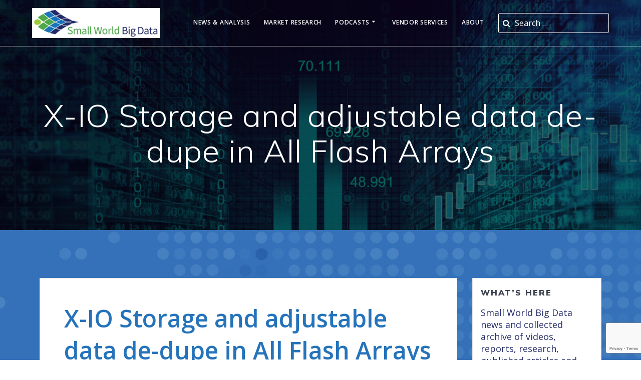

--- FILE ---
content_type: text/html; charset=UTF-8
request_url: https://smallworldbigdata.com/2018/05/x-io-storage-and-adjustable-data-de-dupe-in-all-flash-arrays/
body_size: 30599
content:
<!DOCTYPE html>
<html lang="en-US">
<head>
    <meta charset="UTF-8">
    <meta name="viewport" content="width=device-width, initial-scale=1">
    <link rel="profile" href="http://gmpg.org/xfn/11">

	    <script>
        (function (exports, d) {
            var _isReady = false,
                _event,
                _fns = [];

            function onReady(event) {
                d.removeEventListener("DOMContentLoaded", onReady);
                _isReady = true;
                _event = event;
                _fns.forEach(function (_fn) {
                    var fn = _fn[0],
                        context = _fn[1];
                    fn.call(context || exports, window.jQuery);
                });
            }

            function onReadyIe(event) {
                if (d.readyState === "complete") {
                    d.detachEvent("onreadystatechange", onReadyIe);
                    _isReady = true;
                    _event = event;
                    _fns.forEach(function (_fn) {
                        var fn = _fn[0],
                            context = _fn[1];
                        fn.call(context || exports, event);
                    });
                }
            }

            d.addEventListener && d.addEventListener("DOMContentLoaded", onReady) ||
            d.attachEvent && d.attachEvent("onreadystatechange", onReadyIe);

            function domReady(fn, context) {
                if (_isReady) {
                    fn.call(context, _event);
                }

                _fns.push([fn, context]);
            }

            exports.mesmerizeDomReady = domReady;
        })(window, document);
    </script>
	<title>X-IO Storage and adjustable data de-dupe in All Flash Arrays &#8211; Small World Big Data</title>
<meta name='robots' content='max-image-preview:large' />
	<style>img:is([sizes="auto" i], [sizes^="auto," i]) { contain-intrinsic-size: 3000px 1500px }</style>
	<link rel='dns-prefetch' href='//fonts.googleapis.com' />
		<!-- This site uses the Google Analytics by MonsterInsights plugin v9.9.0 - Using Analytics tracking - https://www.monsterinsights.com/ -->
							<script src="//www.googletagmanager.com/gtag/js?id=G-4581JHVVRR"  data-cfasync="false" data-wpfc-render="false" type="text/javascript" async></script>
			<script data-cfasync="false" data-wpfc-render="false" type="text/javascript">
				var mi_version = '9.9.0';
				var mi_track_user = true;
				var mi_no_track_reason = '';
								var MonsterInsightsDefaultLocations = {"page_location":"https:\/\/smallworldbigdata.com\/2018\/05\/x-io-storage-and-adjustable-data-de-dupe-in-all-flash-arrays\/"};
								if ( typeof MonsterInsightsPrivacyGuardFilter === 'function' ) {
					var MonsterInsightsLocations = (typeof MonsterInsightsExcludeQuery === 'object') ? MonsterInsightsPrivacyGuardFilter( MonsterInsightsExcludeQuery ) : MonsterInsightsPrivacyGuardFilter( MonsterInsightsDefaultLocations );
				} else {
					var MonsterInsightsLocations = (typeof MonsterInsightsExcludeQuery === 'object') ? MonsterInsightsExcludeQuery : MonsterInsightsDefaultLocations;
				}

								var disableStrs = [
										'ga-disable-G-4581JHVVRR',
									];

				/* Function to detect opted out users */
				function __gtagTrackerIsOptedOut() {
					for (var index = 0; index < disableStrs.length; index++) {
						if (document.cookie.indexOf(disableStrs[index] + '=true') > -1) {
							return true;
						}
					}

					return false;
				}

				/* Disable tracking if the opt-out cookie exists. */
				if (__gtagTrackerIsOptedOut()) {
					for (var index = 0; index < disableStrs.length; index++) {
						window[disableStrs[index]] = true;
					}
				}

				/* Opt-out function */
				function __gtagTrackerOptout() {
					for (var index = 0; index < disableStrs.length; index++) {
						document.cookie = disableStrs[index] + '=true; expires=Thu, 31 Dec 2099 23:59:59 UTC; path=/';
						window[disableStrs[index]] = true;
					}
				}

				if ('undefined' === typeof gaOptout) {
					function gaOptout() {
						__gtagTrackerOptout();
					}
				}
								window.dataLayer = window.dataLayer || [];

				window.MonsterInsightsDualTracker = {
					helpers: {},
					trackers: {},
				};
				if (mi_track_user) {
					function __gtagDataLayer() {
						dataLayer.push(arguments);
					}

					function __gtagTracker(type, name, parameters) {
						if (!parameters) {
							parameters = {};
						}

						if (parameters.send_to) {
							__gtagDataLayer.apply(null, arguments);
							return;
						}

						if (type === 'event') {
														parameters.send_to = monsterinsights_frontend.v4_id;
							var hookName = name;
							if (typeof parameters['event_category'] !== 'undefined') {
								hookName = parameters['event_category'] + ':' + name;
							}

							if (typeof MonsterInsightsDualTracker.trackers[hookName] !== 'undefined') {
								MonsterInsightsDualTracker.trackers[hookName](parameters);
							} else {
								__gtagDataLayer('event', name, parameters);
							}
							
						} else {
							__gtagDataLayer.apply(null, arguments);
						}
					}

					__gtagTracker('js', new Date());
					__gtagTracker('set', {
						'developer_id.dZGIzZG': true,
											});
					if ( MonsterInsightsLocations.page_location ) {
						__gtagTracker('set', MonsterInsightsLocations);
					}
										__gtagTracker('config', 'G-4581JHVVRR', {"forceSSL":"true","link_attribution":"true"} );
										window.gtag = __gtagTracker;										(function () {
						/* https://developers.google.com/analytics/devguides/collection/analyticsjs/ */
						/* ga and __gaTracker compatibility shim. */
						var noopfn = function () {
							return null;
						};
						var newtracker = function () {
							return new Tracker();
						};
						var Tracker = function () {
							return null;
						};
						var p = Tracker.prototype;
						p.get = noopfn;
						p.set = noopfn;
						p.send = function () {
							var args = Array.prototype.slice.call(arguments);
							args.unshift('send');
							__gaTracker.apply(null, args);
						};
						var __gaTracker = function () {
							var len = arguments.length;
							if (len === 0) {
								return;
							}
							var f = arguments[len - 1];
							if (typeof f !== 'object' || f === null || typeof f.hitCallback !== 'function') {
								if ('send' === arguments[0]) {
									var hitConverted, hitObject = false, action;
									if ('event' === arguments[1]) {
										if ('undefined' !== typeof arguments[3]) {
											hitObject = {
												'eventAction': arguments[3],
												'eventCategory': arguments[2],
												'eventLabel': arguments[4],
												'value': arguments[5] ? arguments[5] : 1,
											}
										}
									}
									if ('pageview' === arguments[1]) {
										if ('undefined' !== typeof arguments[2]) {
											hitObject = {
												'eventAction': 'page_view',
												'page_path': arguments[2],
											}
										}
									}
									if (typeof arguments[2] === 'object') {
										hitObject = arguments[2];
									}
									if (typeof arguments[5] === 'object') {
										Object.assign(hitObject, arguments[5]);
									}
									if ('undefined' !== typeof arguments[1].hitType) {
										hitObject = arguments[1];
										if ('pageview' === hitObject.hitType) {
											hitObject.eventAction = 'page_view';
										}
									}
									if (hitObject) {
										action = 'timing' === arguments[1].hitType ? 'timing_complete' : hitObject.eventAction;
										hitConverted = mapArgs(hitObject);
										__gtagTracker('event', action, hitConverted);
									}
								}
								return;
							}

							function mapArgs(args) {
								var arg, hit = {};
								var gaMap = {
									'eventCategory': 'event_category',
									'eventAction': 'event_action',
									'eventLabel': 'event_label',
									'eventValue': 'event_value',
									'nonInteraction': 'non_interaction',
									'timingCategory': 'event_category',
									'timingVar': 'name',
									'timingValue': 'value',
									'timingLabel': 'event_label',
									'page': 'page_path',
									'location': 'page_location',
									'title': 'page_title',
									'referrer' : 'page_referrer',
								};
								for (arg in args) {
																		if (!(!args.hasOwnProperty(arg) || !gaMap.hasOwnProperty(arg))) {
										hit[gaMap[arg]] = args[arg];
									} else {
										hit[arg] = args[arg];
									}
								}
								return hit;
							}

							try {
								f.hitCallback();
							} catch (ex) {
							}
						};
						__gaTracker.create = newtracker;
						__gaTracker.getByName = newtracker;
						__gaTracker.getAll = function () {
							return [];
						};
						__gaTracker.remove = noopfn;
						__gaTracker.loaded = true;
						window['__gaTracker'] = __gaTracker;
					})();
									} else {
										console.log("");
					(function () {
						function __gtagTracker() {
							return null;
						}

						window['__gtagTracker'] = __gtagTracker;
						window['gtag'] = __gtagTracker;
					})();
									}
			</script>
			
							<!-- / Google Analytics by MonsterInsights -->
		<script type="text/javascript">
/* <![CDATA[ */
window._wpemojiSettings = {"baseUrl":"https:\/\/s.w.org\/images\/core\/emoji\/16.0.1\/72x72\/","ext":".png","svgUrl":"https:\/\/s.w.org\/images\/core\/emoji\/16.0.1\/svg\/","svgExt":".svg","source":{"concatemoji":"https:\/\/smallworldbigdata.com\/wp-includes\/js\/wp-emoji-release.min.js?ver=6.8.3"}};
/*! This file is auto-generated */
!function(s,n){var o,i,e;function c(e){try{var t={supportTests:e,timestamp:(new Date).valueOf()};sessionStorage.setItem(o,JSON.stringify(t))}catch(e){}}function p(e,t,n){e.clearRect(0,0,e.canvas.width,e.canvas.height),e.fillText(t,0,0);var t=new Uint32Array(e.getImageData(0,0,e.canvas.width,e.canvas.height).data),a=(e.clearRect(0,0,e.canvas.width,e.canvas.height),e.fillText(n,0,0),new Uint32Array(e.getImageData(0,0,e.canvas.width,e.canvas.height).data));return t.every(function(e,t){return e===a[t]})}function u(e,t){e.clearRect(0,0,e.canvas.width,e.canvas.height),e.fillText(t,0,0);for(var n=e.getImageData(16,16,1,1),a=0;a<n.data.length;a++)if(0!==n.data[a])return!1;return!0}function f(e,t,n,a){switch(t){case"flag":return n(e,"\ud83c\udff3\ufe0f\u200d\u26a7\ufe0f","\ud83c\udff3\ufe0f\u200b\u26a7\ufe0f")?!1:!n(e,"\ud83c\udde8\ud83c\uddf6","\ud83c\udde8\u200b\ud83c\uddf6")&&!n(e,"\ud83c\udff4\udb40\udc67\udb40\udc62\udb40\udc65\udb40\udc6e\udb40\udc67\udb40\udc7f","\ud83c\udff4\u200b\udb40\udc67\u200b\udb40\udc62\u200b\udb40\udc65\u200b\udb40\udc6e\u200b\udb40\udc67\u200b\udb40\udc7f");case"emoji":return!a(e,"\ud83e\udedf")}return!1}function g(e,t,n,a){var r="undefined"!=typeof WorkerGlobalScope&&self instanceof WorkerGlobalScope?new OffscreenCanvas(300,150):s.createElement("canvas"),o=r.getContext("2d",{willReadFrequently:!0}),i=(o.textBaseline="top",o.font="600 32px Arial",{});return e.forEach(function(e){i[e]=t(o,e,n,a)}),i}function t(e){var t=s.createElement("script");t.src=e,t.defer=!0,s.head.appendChild(t)}"undefined"!=typeof Promise&&(o="wpEmojiSettingsSupports",i=["flag","emoji"],n.supports={everything:!0,everythingExceptFlag:!0},e=new Promise(function(e){s.addEventListener("DOMContentLoaded",e,{once:!0})}),new Promise(function(t){var n=function(){try{var e=JSON.parse(sessionStorage.getItem(o));if("object"==typeof e&&"number"==typeof e.timestamp&&(new Date).valueOf()<e.timestamp+604800&&"object"==typeof e.supportTests)return e.supportTests}catch(e){}return null}();if(!n){if("undefined"!=typeof Worker&&"undefined"!=typeof OffscreenCanvas&&"undefined"!=typeof URL&&URL.createObjectURL&&"undefined"!=typeof Blob)try{var e="postMessage("+g.toString()+"("+[JSON.stringify(i),f.toString(),p.toString(),u.toString()].join(",")+"));",a=new Blob([e],{type:"text/javascript"}),r=new Worker(URL.createObjectURL(a),{name:"wpTestEmojiSupports"});return void(r.onmessage=function(e){c(n=e.data),r.terminate(),t(n)})}catch(e){}c(n=g(i,f,p,u))}t(n)}).then(function(e){for(var t in e)n.supports[t]=e[t],n.supports.everything=n.supports.everything&&n.supports[t],"flag"!==t&&(n.supports.everythingExceptFlag=n.supports.everythingExceptFlag&&n.supports[t]);n.supports.everythingExceptFlag=n.supports.everythingExceptFlag&&!n.supports.flag,n.DOMReady=!1,n.readyCallback=function(){n.DOMReady=!0}}).then(function(){return e}).then(function(){var e;n.supports.everything||(n.readyCallback(),(e=n.source||{}).concatemoji?t(e.concatemoji):e.wpemoji&&e.twemoji&&(t(e.twemoji),t(e.wpemoji)))}))}((window,document),window._wpemojiSettings);
/* ]]> */
</script>
<link rel='stylesheet' id='owl-carousel-min-css-css' href='https://smallworldbigdata.com/wp-content/themes/mesmerize-pro/pro/assets/css/owlcarousel/owl.carousel.min.css?ver=6.8.3' type='text/css' media='all' />
<link rel='stylesheet' id='owl-carousel-theme-default-min-css-css' href='https://smallworldbigdata.com/wp-content/themes/mesmerize-pro/pro/assets/css/owlcarousel/mesmerize-owl-theme.min.css?ver=6.8.3' type='text/css' media='all' />
<style id='wp-emoji-styles-inline-css' type='text/css'>

	img.wp-smiley, img.emoji {
		display: inline !important;
		border: none !important;
		box-shadow: none !important;
		height: 1em !important;
		width: 1em !important;
		margin: 0 0.07em !important;
		vertical-align: -0.1em !important;
		background: none !important;
		padding: 0 !important;
	}
</style>
<link rel='stylesheet' id='wp-block-library-css' href='https://smallworldbigdata.com/wp-includes/css/dist/block-library/style.min.css?ver=6.8.3' type='text/css' media='all' />
<style id='classic-theme-styles-inline-css' type='text/css'>
/*! This file is auto-generated */
.wp-block-button__link{color:#fff;background-color:#32373c;border-radius:9999px;box-shadow:none;text-decoration:none;padding:calc(.667em + 2px) calc(1.333em + 2px);font-size:1.125em}.wp-block-file__button{background:#32373c;color:#fff;text-decoration:none}
</style>
<style id='powerpress-player-block-style-inline-css' type='text/css'>


</style>
<style id='global-styles-inline-css' type='text/css'>
:root{--wp--preset--aspect-ratio--square: 1;--wp--preset--aspect-ratio--4-3: 4/3;--wp--preset--aspect-ratio--3-4: 3/4;--wp--preset--aspect-ratio--3-2: 3/2;--wp--preset--aspect-ratio--2-3: 2/3;--wp--preset--aspect-ratio--16-9: 16/9;--wp--preset--aspect-ratio--9-16: 9/16;--wp--preset--color--black: #000000;--wp--preset--color--cyan-bluish-gray: #abb8c3;--wp--preset--color--white: #ffffff;--wp--preset--color--pale-pink: #f78da7;--wp--preset--color--vivid-red: #cf2e2e;--wp--preset--color--luminous-vivid-orange: #ff6900;--wp--preset--color--luminous-vivid-amber: #fcb900;--wp--preset--color--light-green-cyan: #7bdcb5;--wp--preset--color--vivid-green-cyan: #00d084;--wp--preset--color--pale-cyan-blue: #8ed1fc;--wp--preset--color--vivid-cyan-blue: #0693e3;--wp--preset--color--vivid-purple: #9b51e0;--wp--preset--gradient--vivid-cyan-blue-to-vivid-purple: linear-gradient(135deg,rgba(6,147,227,1) 0%,rgb(155,81,224) 100%);--wp--preset--gradient--light-green-cyan-to-vivid-green-cyan: linear-gradient(135deg,rgb(122,220,180) 0%,rgb(0,208,130) 100%);--wp--preset--gradient--luminous-vivid-amber-to-luminous-vivid-orange: linear-gradient(135deg,rgba(252,185,0,1) 0%,rgba(255,105,0,1) 100%);--wp--preset--gradient--luminous-vivid-orange-to-vivid-red: linear-gradient(135deg,rgba(255,105,0,1) 0%,rgb(207,46,46) 100%);--wp--preset--gradient--very-light-gray-to-cyan-bluish-gray: linear-gradient(135deg,rgb(238,238,238) 0%,rgb(169,184,195) 100%);--wp--preset--gradient--cool-to-warm-spectrum: linear-gradient(135deg,rgb(74,234,220) 0%,rgb(151,120,209) 20%,rgb(207,42,186) 40%,rgb(238,44,130) 60%,rgb(251,105,98) 80%,rgb(254,248,76) 100%);--wp--preset--gradient--blush-light-purple: linear-gradient(135deg,rgb(255,206,236) 0%,rgb(152,150,240) 100%);--wp--preset--gradient--blush-bordeaux: linear-gradient(135deg,rgb(254,205,165) 0%,rgb(254,45,45) 50%,rgb(107,0,62) 100%);--wp--preset--gradient--luminous-dusk: linear-gradient(135deg,rgb(255,203,112) 0%,rgb(199,81,192) 50%,rgb(65,88,208) 100%);--wp--preset--gradient--pale-ocean: linear-gradient(135deg,rgb(255,245,203) 0%,rgb(182,227,212) 50%,rgb(51,167,181) 100%);--wp--preset--gradient--electric-grass: linear-gradient(135deg,rgb(202,248,128) 0%,rgb(113,206,126) 100%);--wp--preset--gradient--midnight: linear-gradient(135deg,rgb(2,3,129) 0%,rgb(40,116,252) 100%);--wp--preset--font-size--small: 13px;--wp--preset--font-size--medium: 20px;--wp--preset--font-size--large: 36px;--wp--preset--font-size--x-large: 42px;--wp--preset--spacing--20: 0.44rem;--wp--preset--spacing--30: 0.67rem;--wp--preset--spacing--40: 1rem;--wp--preset--spacing--50: 1.5rem;--wp--preset--spacing--60: 2.25rem;--wp--preset--spacing--70: 3.38rem;--wp--preset--spacing--80: 5.06rem;--wp--preset--shadow--natural: 6px 6px 9px rgba(0, 0, 0, 0.2);--wp--preset--shadow--deep: 12px 12px 50px rgba(0, 0, 0, 0.4);--wp--preset--shadow--sharp: 6px 6px 0px rgba(0, 0, 0, 0.2);--wp--preset--shadow--outlined: 6px 6px 0px -3px rgba(255, 255, 255, 1), 6px 6px rgba(0, 0, 0, 1);--wp--preset--shadow--crisp: 6px 6px 0px rgba(0, 0, 0, 1);}:where(.is-layout-flex){gap: 0.5em;}:where(.is-layout-grid){gap: 0.5em;}body .is-layout-flex{display: flex;}.is-layout-flex{flex-wrap: wrap;align-items: center;}.is-layout-flex > :is(*, div){margin: 0;}body .is-layout-grid{display: grid;}.is-layout-grid > :is(*, div){margin: 0;}:where(.wp-block-columns.is-layout-flex){gap: 2em;}:where(.wp-block-columns.is-layout-grid){gap: 2em;}:where(.wp-block-post-template.is-layout-flex){gap: 1.25em;}:where(.wp-block-post-template.is-layout-grid){gap: 1.25em;}.has-black-color{color: var(--wp--preset--color--black) !important;}.has-cyan-bluish-gray-color{color: var(--wp--preset--color--cyan-bluish-gray) !important;}.has-white-color{color: var(--wp--preset--color--white) !important;}.has-pale-pink-color{color: var(--wp--preset--color--pale-pink) !important;}.has-vivid-red-color{color: var(--wp--preset--color--vivid-red) !important;}.has-luminous-vivid-orange-color{color: var(--wp--preset--color--luminous-vivid-orange) !important;}.has-luminous-vivid-amber-color{color: var(--wp--preset--color--luminous-vivid-amber) !important;}.has-light-green-cyan-color{color: var(--wp--preset--color--light-green-cyan) !important;}.has-vivid-green-cyan-color{color: var(--wp--preset--color--vivid-green-cyan) !important;}.has-pale-cyan-blue-color{color: var(--wp--preset--color--pale-cyan-blue) !important;}.has-vivid-cyan-blue-color{color: var(--wp--preset--color--vivid-cyan-blue) !important;}.has-vivid-purple-color{color: var(--wp--preset--color--vivid-purple) !important;}.has-black-background-color{background-color: var(--wp--preset--color--black) !important;}.has-cyan-bluish-gray-background-color{background-color: var(--wp--preset--color--cyan-bluish-gray) !important;}.has-white-background-color{background-color: var(--wp--preset--color--white) !important;}.has-pale-pink-background-color{background-color: var(--wp--preset--color--pale-pink) !important;}.has-vivid-red-background-color{background-color: var(--wp--preset--color--vivid-red) !important;}.has-luminous-vivid-orange-background-color{background-color: var(--wp--preset--color--luminous-vivid-orange) !important;}.has-luminous-vivid-amber-background-color{background-color: var(--wp--preset--color--luminous-vivid-amber) !important;}.has-light-green-cyan-background-color{background-color: var(--wp--preset--color--light-green-cyan) !important;}.has-vivid-green-cyan-background-color{background-color: var(--wp--preset--color--vivid-green-cyan) !important;}.has-pale-cyan-blue-background-color{background-color: var(--wp--preset--color--pale-cyan-blue) !important;}.has-vivid-cyan-blue-background-color{background-color: var(--wp--preset--color--vivid-cyan-blue) !important;}.has-vivid-purple-background-color{background-color: var(--wp--preset--color--vivid-purple) !important;}.has-black-border-color{border-color: var(--wp--preset--color--black) !important;}.has-cyan-bluish-gray-border-color{border-color: var(--wp--preset--color--cyan-bluish-gray) !important;}.has-white-border-color{border-color: var(--wp--preset--color--white) !important;}.has-pale-pink-border-color{border-color: var(--wp--preset--color--pale-pink) !important;}.has-vivid-red-border-color{border-color: var(--wp--preset--color--vivid-red) !important;}.has-luminous-vivid-orange-border-color{border-color: var(--wp--preset--color--luminous-vivid-orange) !important;}.has-luminous-vivid-amber-border-color{border-color: var(--wp--preset--color--luminous-vivid-amber) !important;}.has-light-green-cyan-border-color{border-color: var(--wp--preset--color--light-green-cyan) !important;}.has-vivid-green-cyan-border-color{border-color: var(--wp--preset--color--vivid-green-cyan) !important;}.has-pale-cyan-blue-border-color{border-color: var(--wp--preset--color--pale-cyan-blue) !important;}.has-vivid-cyan-blue-border-color{border-color: var(--wp--preset--color--vivid-cyan-blue) !important;}.has-vivid-purple-border-color{border-color: var(--wp--preset--color--vivid-purple) !important;}.has-vivid-cyan-blue-to-vivid-purple-gradient-background{background: var(--wp--preset--gradient--vivid-cyan-blue-to-vivid-purple) !important;}.has-light-green-cyan-to-vivid-green-cyan-gradient-background{background: var(--wp--preset--gradient--light-green-cyan-to-vivid-green-cyan) !important;}.has-luminous-vivid-amber-to-luminous-vivid-orange-gradient-background{background: var(--wp--preset--gradient--luminous-vivid-amber-to-luminous-vivid-orange) !important;}.has-luminous-vivid-orange-to-vivid-red-gradient-background{background: var(--wp--preset--gradient--luminous-vivid-orange-to-vivid-red) !important;}.has-very-light-gray-to-cyan-bluish-gray-gradient-background{background: var(--wp--preset--gradient--very-light-gray-to-cyan-bluish-gray) !important;}.has-cool-to-warm-spectrum-gradient-background{background: var(--wp--preset--gradient--cool-to-warm-spectrum) !important;}.has-blush-light-purple-gradient-background{background: var(--wp--preset--gradient--blush-light-purple) !important;}.has-blush-bordeaux-gradient-background{background: var(--wp--preset--gradient--blush-bordeaux) !important;}.has-luminous-dusk-gradient-background{background: var(--wp--preset--gradient--luminous-dusk) !important;}.has-pale-ocean-gradient-background{background: var(--wp--preset--gradient--pale-ocean) !important;}.has-electric-grass-gradient-background{background: var(--wp--preset--gradient--electric-grass) !important;}.has-midnight-gradient-background{background: var(--wp--preset--gradient--midnight) !important;}.has-small-font-size{font-size: var(--wp--preset--font-size--small) !important;}.has-medium-font-size{font-size: var(--wp--preset--font-size--medium) !important;}.has-large-font-size{font-size: var(--wp--preset--font-size--large) !important;}.has-x-large-font-size{font-size: var(--wp--preset--font-size--x-large) !important;}
:where(.wp-block-post-template.is-layout-flex){gap: 1.25em;}:where(.wp-block-post-template.is-layout-grid){gap: 1.25em;}
:where(.wp-block-columns.is-layout-flex){gap: 2em;}:where(.wp-block-columns.is-layout-grid){gap: 2em;}
:root :where(.wp-block-pullquote){font-size: 1.5em;line-height: 1.6;}
</style>
<link rel='stylesheet' id='contact-form-7-css' href='https://smallworldbigdata.com/wp-content/plugins/contact-form-7/includes/css/styles.css?ver=6.1.3' type='text/css' media='all' />
<link rel='stylesheet' id='mesmerize-style-css' href='https://smallworldbigdata.com/wp-content/themes/mesmerize-pro/style.min.css?ver=1.6.173' type='text/css' media='all' />
<style id='mesmerize-style-inline-css' type='text/css'>
img.logo.dark, img.custom-logo{width:auto;max-height:60px !important;}
/** cached kirki style */.footer .footer-content{background-color:#356FA5;}.footer h1, .footer h2, .footer h3, .footer h4, .footer h5, .footer h6{color:#FFFFFF!important;}.footer p, .footer{color:#FFFFFF;}.footer a{color:#FFFFFF;}.footer a:hover{color:#6BD3E3;}.footer a .fa, .footer .fa{color:#FFFFFF;}.footer a:hover .fa{color:#6BD3E3;}body{font-family:"Open Sans", Helvetica, Arial, sans-serif;color:#252D6A;}body h1{font-family:Muli, Helvetica, Arial, sans-serif;font-weight:600;font-style:normal;font-size:2.625rem;line-height:4rem;color:#252D6A;}body h2{font-family:"Open Sans", Helvetica, Arial, sans-serif;font-weight:600;font-style:normal;font-size:2.188rem;line-height:3rem;text-transform:none;color:#2573BA;}body h3{font-family:"Open Sans", Helvetica, Arial, sans-serif;font-weight:700;font-style:italic;font-size:1.313rem;line-height:2.25rem;text-transform:none;color:#3C424F;}body h4{font-family:Muli, Helvetica, Arial, sans-serif;font-weight:600;font-size:0.963rem;line-height:1.75rem;letter-spacing:0.0625rem;text-transform:none;color:#3C424F;}body h5{font-family:Muli, Helvetica, Arial, sans-serif;font-weight:800;font-size:0.875rem;line-height:1.5rem;letter-spacing:2px;text-transform:none;color:#3C424F;}body h6{font-family:Muli, Helvetica, Arial, sans-serif;font-weight:800;font-size:0.766rem;line-height:1.375rem;letter-spacing:0.1875rem;color:#3C424F;}.header-homepage:not(.header-slide).color-overlay:before{background:#000000;}.header-homepage:not(.header-slide) .background-overlay,.header-homepage:not(.header-slide).color-overlay::before{opacity:0.6;}.header.color-overlay:before{background:#000000;}.header .background-overlay,.header.color-overlay::before{opacity:0.6;}.header.color-overlay:after{filter:invert(21%) ;}.header-homepage p.header-subtitle2{margin-top:0;margin-bottom:20px;font-family:Roboto, Helvetica, Arial, sans-serif;font-weight:300;font-size:1.4em;line-height:130%;letter-spacing:0px;text-transform:none;color:#ffffff;background:rgba(0,0,0,0);padding-top:0px;padding-bottom:0px;padding-left:0px;padding-right:0px;-webkit-border-radius:0px;-moz-border-radius:0px;border-radius:0px;}.header-homepage h1.hero-title{font-family:Muli, Helvetica, Arial, sans-serif;font-weight:300;font-size:3.3em;line-height:114%;letter-spacing:0.9px;text-transform:none;color:#ffffff;}.header-homepage .hero-title{margin-top:0;margin-bottom:20px;background:rgba(0,0,0,0);padding-top:0px;padding-bottom:0px;padding-left:0px;padding-right:0px;-webkit-border-radius:0px;-moz-border-radius:0px;border-radius:0px;}.header-homepage p.header-subtitle{margin-top:0;margin-bottom:20px;font-family:Muli, Helvetica, Arial, sans-serif;font-weight:300;font-size:1.3em;line-height:130%;letter-spacing:0px;text-transform:none;color:#ffffff;background:rgba(0,0,0,0);padding-top:0px;padding-bottom:0px;padding-left:0px;padding-right:0px;-webkit-border-radius:0px;-moz-border-radius:0px;border-radius:0px;}.header-buttons-wrapper{background:rgba(0,0,0,0);padding-top:0px;padding-bottom:0px;padding-left:0px;padding-right:0px;-webkit-border-radius:0px;-moz-border-radius:0px;border-radius:0px;}.inner-header-description{padding-top:8%;padding-bottom:8%;}.inner-header-description .header-subtitle{font-family:Muli, Helvetica, Arial, sans-serif;font-weight:300;font-style:normal;font-size:1.3em;line-height:130%;letter-spacing:0px;text-transform:none;color:#ffffff;}.inner-header-description h1.hero-title{font-family:Muli, Helvetica, Arial, sans-serif;font-weight:300;font-style:normal;font-size:3.5em;line-height:114%;letter-spacing:0.9px;text-transform:none;color:#ffffff;}.header-top-bar .header-top-bar-area.area-left span{color:#FFFFFF;}.header-top-bar .header-top-bar-area.area-left i.fa{color:#999;}.header-top-bar .header-top-bar-area.area-left .top-bar-social-icons i{color:#fff;}.header-top-bar .header-top-bar-area.area-left .top-bar-social-icons i:hover{color:#fff;}.header-top-bar .header-top-bar-area.area-left .top-bar-menu > li > a{color:#fff;}.header-top-bar .header-top-bar-area.area-left .top-bar-menu > li > a:hover{color:#fff!important;}.header-top-bar .header-top-bar-area.area-left .top-bar-menu > li > a:visited{color:#fff;}.header-top-bar .header-top-bar-area.area-left span.top-bar-text{color:#FFFFFF;}.header-top-bar .header-top-bar-area.area-right span{color:#FFFFFF;}.header-top-bar .header-top-bar-area.area-right i.fa{color:#999;}.header-top-bar .header-top-bar-area.area-right .top-bar-social-icons i{color:#fff;}.header-top-bar .header-top-bar-area.area-right .top-bar-social-icons i:hover{color:#fff;}.header-top-bar .header-top-bar-area.area-right .top-bar-menu > li > a{color:#fff;}.header-top-bar .header-top-bar-area.area-right .top-bar-menu > li > a:hover{color:#fff!important;}.header-top-bar .header-top-bar-area.area-right .top-bar-menu > li > a:visited{color:#fff;}.header-top-bar .header-top-bar-area.area-right span.top-bar-text{color:#fff;}.mesmerize-front-page .navigation-bar.bordered{border-bottom-color:rgba(255, 255, 255, 0.5);border-bottom-width:1px;border-bottom-style:solid;}.mesmerize-inner-page .navigation-bar.bordered{border-bottom-color:rgba(255, 255, 255, 0.5);border-bottom-width:1px;border-bottom-style:solid;}.mesmerize-inner-page .fixto-fixed .main_menu_col, .mesmerize-inner-page .fixto-fixed .main-menu{justify-content:flex-end!important;}.mesmerize-inner-page .navigation-bar.fixto-fixed{background-color:rgba(255, 255, 255, 1)!important;}.mesmerize-inner-page #main_menu > li > a{font-family:"Open Sans", Helvetica, Arial, sans-serif;font-weight:600;font-style:normal;font-size:12px;line-height:120%;letter-spacing:0.7px;text-transform:uppercase;}.mesmerize-front-page .fixto-fixed .main_menu_col, .mesmerize-front-page .fixto-fixed .main-menu{justify-content:flex-end!important;}.mesmerize-front-page .navigation-bar.fixto-fixed{background-color:rgba(255, 255, 255, 1)!important;}.mesmerize-front-page #main_menu > li > a{font-family:"Open Sans", Helvetica, Arial, sans-serif;font-weight:600;font-style:normal;font-size:12px;line-height:120%;letter-spacing:0.7px;text-transform:uppercase;}.mesmerize-front-page #main_menu > li li > a{font-family:"Open Sans", Helvetica, Arial, sans-serif;font-weight:600;font-style:normal;font-size:0.875rem;line-height:120%;letter-spacing:0px;text-transform:none;}.mesmerize-front-page .header-nav-area .social-icons a{color:#FFFFFF!important;}.mesmerize-front-page .fixto-fixed .header-nav-area .social-icons a{color:#000000!important;}.mesmerize-front-page  .nav-search.widget_search *{color:rgb(255,255,255);}.mesmerize-front-page  .nav-search.widget_search input{border-color:rgb(255,255,255);}.mesmerize-front-page  .nav-search.widget_search input::-webkit-input-placeholder{color:rgb(255,255,255);}.mesmerize-front-page  .nav-search.widget_search input:-ms-input-placeholder{color:rgb(255,255,255);}.mesmerize-front-page  .nav-search.widget_search input:-moz-placeholder{color:rgb(255,255,255);}.mesmerize-front-page .fixto-fixed  .nav-search.widget_search *{color:rgb(168,114,114);}.mesmerize-front-page .fixto-fixed  .nav-search.widget_search input{border-color:rgb(168,114,114);}.mesmerize-front-page .fixto-fixed  .nav-search.widget_search input::-webkit-input-placeholder{color:rgb(168,114,114);}.mesmerize-front-page .fixto-fixed  .nav-search.widget_search input:-ms-input-placeholder{color:rgb(168,114,114);}.mesmerize-front-page .fixto-fixed  .nav-search.widget_search input:-moz-placeholder{color:rgb(168,114,114);}.mesmerize-inner-page .inner_header-nav-area .social-icons a{color:#FFFFFF!important;}.mesmerize-inner-page .fixto-fixed .inner_header-nav-area .social-icons a{color:#000000!important;}.mesmerize-inner-page .nav-search.widget_search *{color:rgb(255,255,255);}.mesmerize-inner-page .nav-search.widget_search input{border-color:rgb(255,255,255);}.mesmerize-inner-page .nav-search.widget_search input::-webkit-input-placeholder{color:rgb(255,255,255);}.mesmerize-inner-page .nav-search.widget_search input:-ms-input-placeholder{color:rgb(255,255,255);}.mesmerize-inner-page .nav-search.widget_search input:-moz-placeholder{color:rgb(255,255,255);}.mesmerize-inner-page .fixto-fixed .nav-search.widget_search *{color:rgb(168,114,114);}.mesmerize-inner-page .fixto-fixed .nav-search.widget_search input{border-color:rgb(168,114,114);}.mesmerize-inner-page .fixto-fixed .nav-search.widget_search input::-webkit-input-placeholder{color:rgb(168,114,114);}.mesmerize-inner-page .fixto-fixed .nav-search.widget_search input:-ms-input-placeholder{color:rgb(168,114,114);}.mesmerize-inner-page .fixto-fixed .nav-search.widget_search input:-moz-placeholder{color:rgb(168,114,114);}[data-component="offcanvas"] i.fa{color:#fff!important;}[data-component="offcanvas"] .bubble{background-color:#fff!important;}.fixto-fixed [data-component="offcanvas"] i.fa{color:#000000!important;}.fixto-fixed [data-component="offcanvas"] .bubble{background-color:#000000!important;}#offcanvas-wrapper{background-color:#222B34!important;}html.has-offscreen body:after{background-color:rgba(34, 43, 52, 0.7)!important;}#offcanvas-wrapper *:not(.arrow){color:#ffffff!important;}#offcanvas_menu li.open, #offcanvas_menu li.current-menu-item, #offcanvas_menu li.current-menu-item > a, #offcanvas_menu li.current_page_item, #offcanvas_menu li.current_page_item > a{background-color:#FFFFFF;}#offcanvas_menu li.open > a, #offcanvas_menu li.open > a > i, #offcanvas_menu li.current-menu-item > a, #offcanvas_menu li.current_page_item > a{color:#2395F6!important;}#offcanvas_menu li.open > a, #offcanvas_menu li.current-menu-item > a, #offcanvas_menu li.current_page_item > a{border-left-color:#2395F6!important;}#offcanvas_menu li > ul{background-color:#686B77;}#offcanvas_menu li > a{font-family:"Open Sans", Helvetica, Arial, sans-serif;font-weight:400;font-size:0.875rem;line-height:100%;letter-spacing:0px;text-transform:none;}.navigation-bar.homepage:not(.coloured-nav) a.text-logo,.navigation-bar.homepage:not(.coloured-nav) #main_menu li.logo > a.text-logo,.navigation-bar.homepage:not(.coloured-nav) #main_menu li.logo > a.text-logo:hover{color:#fff;font-family:inherit;font-weight:600;font-size:1.6rem;line-height:100%;letter-spacing:0px;text-transform:uppercase;}.navigation-bar.homepage.fixto-fixed a.text-logo,.navigation-bar.homepage.fixto-fixed .dark-logo a.text-logo{color:#4a4a4a!important;}.navigation-bar:not(.homepage) a.text-logo,.navigation-bar:not(.homepage) #main_menu li.logo > a.text-logo,.navigation-bar:not(.homepage) #main_menu li.logo > a.text-logo:hover,.navigation-bar:not(.homepage) a.text-logo,.navigation-bar:not(.homepage) #main_menu li.logo > a.text-logo,.navigation-bar:not(.homepage) #main_menu li.logo > a.text-logo:hover{color:#fff;font-family:inherit;font-weight:600;font-size:1.6rem;line-height:100%;letter-spacing:0px;text-transform:uppercase;}.navigation-bar.fixto-fixed:not(.homepage) a.text-logo,.navigation-bar.fixto-fixed:not(.homepage) .dark-logo a.text-logo, .navigation-bar.alternate:not(.homepage) a.text-logo, .navigation-bar.alternate:not(.homepage) .dark-logo a.text-logo{color:#4a4a4a!important;}.slide-progress{background:rgba(3, 169, 244, 0.5);height:5px;}.owl-carousel .animated{animation-duration:1000ms;-webkit-animation-duration:1000ms;}#header-slides-container .owl-stage{background:#2573BA;}.header-slider-navigation.separated .owl-nav .owl-next,.header-slider-navigation.separated .owl-nav .owl-prev{margin-left:40px;margin-right:40px;}.header-slider-navigation .owl-nav .owl-next,.header-slider-navigation .owl-nav .owl-prev{padding:0px;background:rgba(0, 0, 0, 0);}.header-slider-navigation .owl-nav .owl-next i,.header-slider-navigation .owl-nav .owl-prev i{font-size:50px;width:50px;height:50px;color:#ffffff;}.header-slider-navigation .owl-nav .owl-next:hover,.header-slider-navigation .owl-nav .owl-prev:hover{background:rgba(0, 0, 0, 0);}.header-slider-navigation .owl-dots{margin-bottom:0px;margin-top:0px;}.header-slider-navigation .owl-dots .owl-dot span{background:rgba(255,255,255,0.3);}.header-slider-navigation .owl-dots .owl-dot.active span,.header-slider-navigation .owl-dots .owl-dot:hover span{background:#ffffff;}.header-slider-navigation .owl-dots .owl-dot{margin:0px 7px;}@media (min-width: 767px){.footer .footer-content{padding-top:30px;padding-bottom:30px;}}@media (max-width: 1023px){body{font-size:calc( 18px * 0.875 );}}@media (min-width: 1024px){body{font-size:18px;}}@media only screen and (min-width: 768px){body h1{font-size:3rem;}body h2{font-size:2.5rem;}body h3{font-size:1.5rem;}body h4{font-size:1.1rem;}body h5{font-size:1rem;}body h6{font-size:0.875rem;}.header-homepage p.header-subtitle2{font-size:1.4em;}.header-homepage h1.hero-title{font-size:3.5rem;}.header-homepage p.header-subtitle{font-size:1.3em;}.header-content .align-holder{width:85%!important;}.inner-header-description{text-align:center!important;}.inner-header-description .header-subtitle{font-size:1.3em;}.inner-header-description h1.hero-title{font-size:3.5em;}}@media screen and (min-width: 768px){.header-homepage{background-position:center center;}.header{background-position:center center;}}
</style>
<link rel='stylesheet' id='mesmerize-fonts-css' href="" data-href='https://fonts.googleapis.com/css?family=Open+Sans%3A300%2C400%2C600%2C700%2C300%2C400%2C600%2C700%7CMuli%3A300%2C300italic%2C400%2C400italic%2C600%2C600italic%2C700%2C700italic%2C900%2C900italic%2C300%2C300italic%2C400%2C400italic%2C600%2C600italic%2C700%2C700italic%2C900%2C900italic%7CPlayfair+Display%3A400%2C400italic%2C700%2C700italic%7CRoboto%3ARoboto&#038;subset=latin%2Clatin-ext&#038;display=swap' type='text/css' media='all' />
<link rel='stylesheet' id='mesmerize-style-bundle-css' href='https://smallworldbigdata.com/wp-content/themes/mesmerize-pro/pro/assets/css/theme.bundle.min.css?ver=1.6.173' type='text/css' media='all' />
<script type="text/javascript" src="https://smallworldbigdata.com/wp-includes/js/jquery/jquery.min.js?ver=3.7.1" id="jquery-core-js"></script>
<script type="text/javascript" src="https://smallworldbigdata.com/wp-includes/js/jquery/jquery-migrate.min.js?ver=3.4.1" id="jquery-migrate-js"></script>
<script type="text/javascript" id="jquery-js-after">
/* <![CDATA[ */
    
        (function () {
            function setHeaderTopSpacing() {

                setTimeout(function() {
                  var headerTop = document.querySelector('.header-top');
                  var headers = document.querySelectorAll('.header-wrapper .header,.header-wrapper .header-homepage');

                  for (var i = 0; i < headers.length; i++) {
                      var item = headers[i];
                      item.style.paddingTop = headerTop.getBoundingClientRect().height + "px";
                  }

                    var languageSwitcher = document.querySelector('.mesmerize-language-switcher');

                    if(languageSwitcher){
                        languageSwitcher.style.top = "calc( " +  headerTop.getBoundingClientRect().height + "px + 1rem)" ;
                    }
                    
                }, 100);

             
            }

            window.addEventListener('resize', setHeaderTopSpacing);
            window.mesmerizeSetHeaderTopSpacing = setHeaderTopSpacing
            mesmerizeDomReady(setHeaderTopSpacing);
        })();
    
    
/* ]]> */
</script>
<script type="text/javascript" src="https://smallworldbigdata.com/wp-content/themes/mesmerize-pro/pro/assets/js/owl.carousel.min.js?ver=6.8.3" id="owl-carousel-min-js-js"></script>
<script type="text/javascript" id="mesmerize-slider-custom-js-js-before">
/* <![CDATA[ */
_sliderSettings = {"slideRewind":true,"slideAutoplay":true,"sliderShowPlayPause":false,"slideDuration":7000,"slideProgressBar":true,"slideProgressBarHeight":5,"slideAnimationDuration":1000,"slideAnimateOut":"slideOutLeft","slideAnimateIn":"slideInRight","slideNavigation":true,"slideGroupNavigation":false,"slidePrevNextButtons":true,"slidePrevNextButtonsPosition":"center","slidePrevNextButtonsOffsetTop":0,"slidePrevNextButtonsOffsetCenter":0,"slidePrevNextButtonsOffsetBottom":0,"slidePrevNextButtonsStyle":"medium-slider-button","slidePrevNextButtonsSize":80,"slidePrevButtonIcon":"fa-angle-left","slideNextButtonIcon":"fa-angle-right","slideAutoplayButtonPosition":"right bottom","slideAutoplayButtonOffsetTop":0,"slideAutoplayButtonOffsetBottom":0,"slideAutoplayButtonStyle":"square","slideAutoplayButtonSize":42,"slidePauseButtonIcon":"fa-pause","slidePlayButtonIcon":"fa-play","slidePagination":true,"slidePaginationPosition":"bottom","slidePaginationShapesType":"medium-circles","slideOverlappable":true,"slideOverlapWith":95,"slideBottomArrowOffset":5,"IEDetected":false};
/* ]]> */
</script>
<script type="text/javascript" src="https://smallworldbigdata.com/wp-content/themes/mesmerize-pro/pro/assets/js/mesmerize-slider.js?ver=6.8.3" id="mesmerize-slider-custom-js-js"></script>
<script type="text/javascript" src="https://smallworldbigdata.com/wp-content/plugins/google-analytics-for-wordpress/assets/js/frontend-gtag.min.js?ver=9.9.0" id="monsterinsights-frontend-script-js" async="async" data-wp-strategy="async"></script>
<script data-cfasync="false" data-wpfc-render="false" type="text/javascript" id='monsterinsights-frontend-script-js-extra'>/* <![CDATA[ */
var monsterinsights_frontend = {"js_events_tracking":"true","download_extensions":"doc,pdf,ppt,zip,xls,docx,pptx,xlsx","inbound_paths":"[{\"path\":\"\\\/go\\\/\",\"label\":\"affiliate\"},{\"path\":\"\\\/recommend\\\/\",\"label\":\"affiliate\"}]","home_url":"https:\/\/smallworldbigdata.com","hash_tracking":"false","v4_id":"G-4581JHVVRR"};/* ]]> */
</script>
<script type="text/javascript" id="email-download-link-js-extra">
/* <![CDATA[ */
var ed_data = {"messages":{"ed_required_field":"Please fill in the required field.","ed_invalid_name":"Name seems invalid.","ed_invalid_email":"Email address seems invalid.","ed_unexpected_error":"Oops.. Unexpected error occurred.","ed_sent_successfull":"Download link sent successfully to your email address.","ed_select_downloads":"Please select your downloads.","ed_invalid_captcha":"Robot verification failed, please try again.","ed_toofast_message":"You are trying to submit too fast. try again in 1 minute.","ed_blocked_message1":"Your submission is not accepted due to security reason. Please contact admin.","ed_blocked_message2":"Entered name or email contains a word that is not allowed. Please contact admin."},"ed_ajax_url":"https:\/\/smallworldbigdata.com\/wp-admin\/admin-ajax.php"};
/* ]]> */
</script>
<script type="text/javascript" src="https://smallworldbigdata.com/wp-content/plugins/email-download-link/inc/email-download-link.js?ver=2.2" id="email-download-link-js"></script>
<link rel="https://api.w.org/" href="https://smallworldbigdata.com/wp-json/" /><link rel="alternate" title="JSON" type="application/json" href="https://smallworldbigdata.com/wp-json/wp/v2/posts/861" /><link rel="EditURI" type="application/rsd+xml" title="RSD" href="https://smallworldbigdata.com/xmlrpc.php?rsd" />
<meta name="generator" content="WordPress 6.8.3" />
<link rel="canonical" href="https://smallworldbigdata.com/2018/05/x-io-storage-and-adjustable-data-de-dupe-in-all-flash-arrays/" />
<link rel='shortlink' href='https://smallworldbigdata.com/?p=861' />
<link rel="alternate" title="oEmbed (JSON)" type="application/json+oembed" href="https://smallworldbigdata.com/wp-json/oembed/1.0/embed?url=https%3A%2F%2Fsmallworldbigdata.com%2F2018%2F05%2Fx-io-storage-and-adjustable-data-de-dupe-in-all-flash-arrays%2F" />
<link rel="alternate" title="oEmbed (XML)" type="text/xml+oembed" href="https://smallworldbigdata.com/wp-json/oembed/1.0/embed?url=https%3A%2F%2Fsmallworldbigdata.com%2F2018%2F05%2Fx-io-storage-and-adjustable-data-de-dupe-in-all-flash-arrays%2F&#038;format=xml" />
<style>.ed_form_message.success { color: #008000; }.ed_form_message.error { color: #ff0000; }.ed_form_message.boterror { color: #ff0000; }</style>            <script type="text/javascript"><!--
                                function powerpress_pinw(pinw_url){window.open(pinw_url, 'PowerPressPlayer','toolbar=0,status=0,resizable=1,width=460,height=320');	return false;}
                //-->

                // tabnab protection
                window.addEventListener('load', function () {
                    // make all links have rel="noopener noreferrer"
                    document.querySelectorAll('a[target="_blank"]').forEach(link => {
                        link.setAttribute('rel', 'noopener noreferrer');
                    });
                });
            </script>
                <script type="text/javascript" data-name="async-styles">
        (function () {
            var links = document.querySelectorAll('link[data-href]');
            for (var i = 0; i < links.length; i++) {
                var item = links[i];
                item.href = item.getAttribute('data-href')
            }
        })();
    </script>
	<style data-prefix="inner_header" data-name="menu-variant-style">
/** cached menu style */.mesmerize-inner-page ul.dropdown-menu > li {  color: #fff; } .mesmerize-inner-page .fixto-fixed ul.dropdown-menu > li {  color: #000; }  .mesmerize-inner-page ul.dropdown-menu.active-line-bottom > li > a, .mesmerize-inner-page ul.dropdown-menu.active-line-bottom > li > a, ul.dropdown-menu.default > li > a, .mesmerize-inner-page ul.dropdown-menu.default > li > a {   border-bottom: 3px solid transparent; } .mesmerize-inner-page ul.dropdown-menu.active-line-bottom > .current_page_item > a, .mesmerize-inner-page ul.dropdown-menu.active-line-bottom > .current-menu-item > a, ul.dropdown-menu.default > .current_page_item > a, .mesmerize-inner-page ul.dropdown-menu.default > .current-menu-item > a {  border-bottom-color: #03a9f4; } .mesmerize-inner-page ul.dropdown-menu.active-line-bottom > li:not(.current-menu-item):not(.current_page_item):hover > a, .mesmerize-inner-page ul.dropdown-menu.active-line-bottom > li:not(.current-menu-item):not(.current_page_item).hover > a, ul.dropdown-menu.default > li:not(.current-menu-item):not(.current_page_item):hover > a, .mesmerize-inner-page ul.dropdown-menu.default > li:not(.current-menu-item):not(.current_page_item).hover > a {  color: #03a9f4; } .mesmerize-inner-page .fixto-fixed ul.dropdown-menu.active-line-bottom > .current_page_item > a, .mesmerize-inner-page .fixto-fixed ul.dropdown-menu.active-line-bottom > .current-menu-item > a, .mesmerize-inner-page .fixto-fixed ul.dropdown-menu.default > .current_page_item > a, .mesmerize-inner-page .fixto-fixed ul.dropdown-menu.default > .current-menu-item > a {  border-bottom-color: #03a9f4; } .mesmerize-inner-page .fixto-fixed ul.dropdown-menu.active-line-bottom > li:not(.current-menu-item):not(.current_page_item):hover > a, .mesmerize-inner-page .fixto-fixed ul.dropdown-menu.active-line-bottom > li:not(.current-menu-item):not(.current_page_item).hover > a, .mesmerize-inner-page .fixto-fixed ul.dropdown-menu.default > li:not(.current-menu-item):not(.current_page_item):hover > a, .mesmerize-inner-page .fixto-fixed ul.dropdown-menu.default > li:not(.current-menu-item):not(.current_page_item).hover > a {  color: #03a9f4; }  .mesmerize-inner-page ul.dropdown-menu.active-line-bottom > .current_page_item > a, .mesmerize-inner-page ul.dropdown-menu.active-line-bottom > .current-menu-item > a {  color: #fff; } .mesmerize-inner-page .fixto-fixed ul.dropdown-menu.active-line-bottom > .current_page_item > a, .mesmerize-inner-page .fixto-fixed ul.dropdown-menu.active-line-bottom > .current-menu-item > a {  color: #000; } .mesmerize-inner-page ul.dropdown-menu ul {  background-color: #fff; }  .mesmerize-inner-page ul.dropdown-menu ul li {  color: #6b7c93; } .mesmerize-inner-page ul.dropdown-menu ul li.hover, .mesmerize-inner-page ul.dropdown-menu ul li:hover {  background-color: #f8f8f8;  color: #000; }</style>
<style data-name="menu-align">
.mesmerize-inner-page .main-menu, .mesmerize-inner-page .main_menu_col {justify-content:flex-end;}</style>
    <style data-name="header-slider-content">
        
/*** {slide - 1594052735903} ***/


#header-slides-container #header-slide-1594052735903 .header-description-row {
padding:12% 0 12% 0;
}

@media (max-width: 767px) {
#header-slides-container #header-slide-1594052735903 .header-description-row {
padding:10% 0 10% 0;
}
}

@media (min-width: 768px) {
#header-slides-container #header-slide-1594052735903 .header-content .align-holder {
width:75% !important;
}
}

#header-slides-container #header-slide-1594052735903 .header-content .align-holder {
background:rgba(0,0,0,0);
padding:0px 0px 0px 0px;
border-style:solid;
border-radius:0px;
border-color:rgba(0,0,0,0);
border-width:0px 0px 0px 0px;
}

#header-slides-container #header-slide-1594052735903 .homepage-header-image {
border-color:#ffffff;
border-width:5px;
}

#header-slides-container #header-slide-1594052735903 .video-popup-button.with-image:before {
background-color:rgba(0, 0, 0, 0.5);
}

@media (min-width: 768px) {
#header-slides-container #header-slide-1594052735903 .header-hero-content {
-webkit-flex-basis:57%;
-moz-flex-basis:57%;
-ms-flex-preferred-size:57%;
flex-basis:57%;
width:57%;
max-width:57%;
}
}

@media (min-width: 768px) {
#header-slides-container #header-slide-1594052735903 .header-hero-media {
-webkit-flex-basis:43%;
-moz-flex-basis:43%;
-ms-flex-preferred-size:43%;
flex-basis:43%;
width:43%;
max-width:43%;
}
}

#header-slides-container #header-slide-1594052735903 a.video-popup-button-link {
color:rgb(154, 202, 60);
}

#header-slides-container #header-slide-1594052735903 a.video-popup-button-link:hover {
color:rgb(37, 115, 186);
}


#header-slides-container #header-slide-1594052735903 h1.slide-title {font-family:Muli;
font-weight:300;
font-size:3.3rem;
line-height:114%;
letter-spacing:0.9px;
text-transform:none;
color:#ffffff;
}
@media (max-width:768px){ #header-slides-container #header-slide-1594052735903 h1.slide-title {     font-size:3.2em; }}

#header-slides-container #header-slide-1594052735903 h1.slide-title {
margin-top:0px;
margin-bottom:20px;
background:rgba(0,0,0,0);
padding:10px 20px 10px 20px;
border-style:solid;
border-radius:0px;
border-color:rgba(0,0,0,0);
border-width:0px 0px 0px 0px;
}


#header-slides-container #header-slide-1594052735903 .slide-subtitle {font-family:Muli;
font-weight:300;
font-size:1.4em;
line-height:130%;
letter-spacing:0px;
text-transform:none;
color:#ffffff;
}
@media (max-width:768px){ #header-slides-container #header-slide-1594052735903 .slide-subtitle {     font-size:1.4em; }}

#header-slides-container #header-slide-1594052735903 .slide-subtitle {
margin-top:0px;
margin-bottom:20px;
background:rgba(0,0,0,0);
padding:10px 20px 10px 20px;
border-style:solid;
border-radius:0px;
border-color:rgba(0,0,0,0);
border-width:0px 0px 0px 0px;
}

#header-slides-container #header-slide-1594052735903 .slide-subtitle2 {
margin-top:0px;
margin-bottom:20px;
background:rgba(0,0,0,0);
padding:10px 20px 10px 20px;
border-style:solid;
border-radius:0px;
border-color:rgba(0,0,0,0);
border-width:0px 0px 0px 0px;
}

#header-slides-container #header-slide-1594052735903 .header-buttons-wrapper {
background:rgba(0,0,0,0);
padding:10px 20px 10px 20px;
border-style:solid;
border-radius:0px;
border-color:rgba(0,0,0,0);
border-width:0px 0px 0px 0px;
}
/*** {slide - 1594053863321} ***/


#header-slides-container #header-slide-1594053863321 .header-description-row {
padding:12% 0 12% 0;
}

@media (max-width: 767px) {
#header-slides-container #header-slide-1594053863321 .header-description-row {
padding:10% 0 10% 0;
}
}

@media (min-width: 768px) {
#header-slides-container #header-slide-1594053863321 .header-content .align-holder {
width:85% !important;
}
}

#header-slides-container #header-slide-1594053863321 .header-content .align-holder {
background:rgba(0,0,0,0);
padding:0px 0px 0px 0px;
border-style:solid;
border-radius:0px;
border-color:rgba(0,0,0,0);
border-width:0px 0px 0px 0px;
}

#header-slides-container #header-slide-1594053863321 .homepage-header-image {
border-color:#ffffff;
border-width:5px;
}

@media (min-width: 768px) {
#header-slides-container #header-slide-1594053863321 .header-hero-content {
-webkit-flex-basis:54%;
-moz-flex-basis:54%;
-ms-flex-preferred-size:54%;
flex-basis:54%;
width:54%;
max-width:54%;
}
}

@media (min-width: 768px) {
#header-slides-container #header-slide-1594053863321 .header-hero-media {
-webkit-flex-basis:46%;
-moz-flex-basis:46%;
-ms-flex-preferred-size:46%;
flex-basis:46%;
width:46%;
max-width:46%;
}
}

#header-slides-container #header-slide-1594053863321 a.video-popup-button-link {
color:#ffffff;
}

#header-slides-container #header-slide-1594053863321 a.video-popup-button-link:hover {
color:#7AA7F5;
}


#header-slides-container #header-slide-1594053863321 h1.slide-title {font-family:Muli;
font-weight:300;
font-size:3.3rem;
line-height:114%;
letter-spacing:0.9px;
text-transform:none;
color:#ffffff;
}
@media (max-width:768px){ #header-slides-container #header-slide-1594053863321 h1.slide-title {     font-size:3.2em; }}

#header-slides-container #header-slide-1594053863321 h1.slide-title {
margin-top:0px;
margin-bottom:20px;
background:rgba(0,0,0,0);
padding:10px 20px 10px 20px;
border-style:solid;
border-radius:0px;
border-color:rgba(0,0,0,0);
border-width:0px 0px 0px 0px;
}


#header-slides-container #header-slide-1594053863321 .slide-subtitle {font-family:Muli;
font-weight:300;
font-size:1.4em;
line-height:130%;
letter-spacing:0px;
text-transform:none;
color:#ffffff;
}
@media (max-width:768px){ #header-slides-container #header-slide-1594053863321 .slide-subtitle {     font-size:1.4em; }}

#header-slides-container #header-slide-1594053863321 .slide-subtitle {
margin-top:0px;
margin-bottom:20px;
background:rgba(0,0,0,0);
padding:10px 20px 10px 20px;
border-style:solid;
border-radius:0px;
border-color:rgba(0,0,0,0);
border-width:0px 0px 0px 0px;
}

#header-slides-container #header-slide-1594053863321 .slide-subtitle2 {
margin-top:0px;
margin-bottom:20px;
background:rgba(0,0,0,0);
padding:10px 20px 10px 20px;
border-style:solid;
border-radius:0px;
border-color:rgba(0,0,0,0);
border-width:0px 0px 0px 0px;
}

#header-slides-container #header-slide-1594053863321 .header-buttons-wrapper {
background:rgba(0,0,0,0);
padding:10px 20px 10px 20px;
border-style:solid;
border-radius:0px;
border-color:rgba(0,0,0,0);
border-width:0px 0px 0px 0px;
}
/*** {slide - 1594053870443} ***/


#header-slides-container #header-slide-1594053870443 .header-description-row {
padding:12% 0 12% 0;
}

@media (max-width: 767px) {
#header-slides-container #header-slide-1594053870443 .header-description-row {
padding:10% 0 10% 0;
}
}

@media (min-width: 768px) {
#header-slides-container #header-slide-1594053870443 .header-content .align-holder {
width:85% !important;
}
}

#header-slides-container #header-slide-1594053870443 .header-content .align-holder {
background:rgba(0,0,0,0);
padding:0px 0px 0px 0px;
border-style:solid;
border-radius:0px;
border-color:rgba(0,0,0,0);
border-width:0px 0px 0px 0px;
}

#header-slides-container #header-slide-1594053870443 .homepage-header-image {
border-color:#ffffff;
border-width:5px;
}

@media (min-width: 768px) {
#header-slides-container #header-slide-1594053870443 .header-hero-content {
-webkit-flex-basis:55%;
-moz-flex-basis:55%;
-ms-flex-preferred-size:55%;
flex-basis:55%;
width:55%;
max-width:55%;
}
}

@media (min-width: 768px) {
#header-slides-container #header-slide-1594053870443 .header-hero-media {
-webkit-flex-basis:45%;
-moz-flex-basis:45%;
-ms-flex-preferred-size:45%;
flex-basis:45%;
width:45%;
max-width:45%;
}
}

#header-slides-container #header-slide-1594053870443 a.video-popup-button-link {
color:#ffffff;
}

#header-slides-container #header-slide-1594053870443 a.video-popup-button-link:hover {
color:#7AA7F5;
}


#header-slides-container #header-slide-1594053870443 h1.slide-title {font-family:Muli;
font-weight:300;
font-size:3.3rem;
line-height:114%;
letter-spacing:0.9px;
text-transform:none;
color:#ffffff;
}
@media (max-width:768px){ #header-slides-container #header-slide-1594053870443 h1.slide-title {     font-size:3.2em; }}

#header-slides-container #header-slide-1594053870443 h1.slide-title {
margin-top:0px;
margin-bottom:20px;
background:rgba(0,0,0,0);
padding:10px 20px 10px 20px;
border-style:solid;
border-radius:0px;
border-color:rgba(0,0,0,0);
border-width:0px 0px 0px 0px;
}


#header-slides-container #header-slide-1594053870443 .slide-subtitle {font-family:Muli;
font-weight:300;
font-size:1.4em;
line-height:130%;
letter-spacing:0px;
text-transform:none;
color:#ffffff;
}
@media (max-width:768px){ #header-slides-container #header-slide-1594053870443 .slide-subtitle {     font-size:1.4em; }}

#header-slides-container #header-slide-1594053870443 .slide-subtitle {
margin-top:0px;
margin-bottom:20px;
background:rgba(0,0,0,0);
padding:10px 20px 10px 20px;
border-style:solid;
border-radius:0px;
border-color:rgba(0,0,0,0);
border-width:0px 0px 0px 0px;
}

#header-slides-container #header-slide-1594053870443 .slide-subtitle2 {
margin-top:0px;
margin-bottom:20px;
background:rgba(0,0,0,0);
padding:10px 20px 10px 20px;
border-style:solid;
border-radius:0px;
border-color:rgba(0,0,0,0);
border-width:0px 0px 0px 0px;
}

#header-slides-container #header-slide-1594053870443 .header-buttons-wrapper {
background:rgba(0,0,0,0);
padding:10px 20px 10px 20px;
border-style:solid;
border-radius:0px;
border-color:rgba(0,0,0,0);
border-width:0px 0px 0px 0px;
}
        /*FINISHED*/
    </style>
                    <style data-name="header-slide-1594052735903-overlay">
                    #header-slides-container #header-slide-1594052735903.color-overlay:before {
                        background: rgb(12, 0, 112);
                        opacity: 0.5;
                    }
                </style>
                                <style data-name="header-slide-1594053863321-overlay">
                    #header-slides-container #header-slide-1594053863321                    .background-overlay {
                        background: linear-gradient(142deg , rgba(46,183,193,0.8) 0%, rgba(69,58,148,0.8) 100%);
                    }
                </style>
                                <style data-name="header-slide-1594053870443-overlay">
                    #header-slides-container #header-slide-1594053870443                    .background-overlay {
                        background: linear-gradient(142deg , rgba(244,59,71, 0.8) 0%, rgba(69,58,148, 0.8) 100%);
                    }
                </style>
                        <style>
            .header-with-slider-wrapper .header-homepage            .split-header {
                display: none;
            }
        </style>
            <style data-name="slider-overlap">
        @media only screen and (min-width: 768px) {
            .mesmerize-front-page-with-slider.overlap-first-section .header-with-slider-wrapper .header-homepage {
                padding-bottom: 95px;
            }

            .mesmerize-front-page-with-slider.overlap-first-section .content {
                position: relative;
                z-index: 10;
            }

            .mesmerize-front-page-with-slider.overlap-first-section .page-content div[data-overlap]:first-of-type > div:not([class*="section-separator"]) {
                margin-top: -95px;
            }

            .mesmerize-front-page-with-slider.overlap-first-section [data-overlap]:first-of-type {
                padding-top: 0px;
            }

            .mesmerize-front-page-with-slider.overlap-first-section #customDots {
                bottom: 95px;
            }
        }
    </style>
    
    <style>
        .header-slider-navigation        .owl-nav .owl-autoplay i {
            color: #ffffff;
        }

        .header-slider-navigation        .owl-nav .owl-autoplay.is-playing i {
            color: rgba(255,255,255,0.8);
        }
    </style>

    <style type="text/css" id="custom-background-css">
body.custom-background { background-color: #ffffff; background-image: url("https://smallworldbigdata.com/wp-content/uploads/2019/12/dot-pattern-scaled.jpg"); background-position: center top; background-size: auto; background-repeat: no-repeat; background-attachment: fixed; }
</style>
	<link rel="icon" href="https://smallworldbigdata.com/wp-content/uploads/2019/12/favicon-96x96.png" sizes="32x32" />
<link rel="icon" href="https://smallworldbigdata.com/wp-content/uploads/2019/12/favicon-96x96.png" sizes="192x192" />
<link rel="apple-touch-icon" href="https://smallworldbigdata.com/wp-content/uploads/2019/12/favicon-96x96.png" />
<meta name="msapplication-TileImage" content="https://smallworldbigdata.com/wp-content/uploads/2019/12/favicon-96x96.png" />
		<style type="text/css" id="wp-custom-css">
			div.post-content-single > div.post-content-inner > img{
/* display:none; */
}
div.email_download_link > form > p > span{
	color:blue;
}
div.email_download_link > form > p > a {
	color:blue !important;
}
.page-id-2148 .text-center a.button.color7.dark-text {
display:none!Important;
}
		</style>
			<style id="page-content-custom-styles">
			</style>
	        <style data-name="header-shapes">
            .header.color-overlay:after {background:url(https://smallworldbigdata.com/wp-content/themes/mesmerize-pro/pro/assets/shapes/two-circles.png) center center/ cover no-repeat}        </style>
            <style data-name="background-content-colors">
        .mesmerize-inner-page .page-content,
        .mesmerize-inner-page .content,
        .mesmerize-front-page.mesmerize-content-padding .page-content {
            background-color: transparent;
        }
    </style>
                <style data-name="site-colors">
                /** cached colors style */
                a, .comment-reply-link, a.read-more{ color:#252d6a; } a:hover, .comment-reply-link:hover, .sidebar .widget > ul > li a:hover, a.read-more:hover{ color:#39417E; } .contact-form-wrapper input[type=submit], .button, .nav-links .numbers-navigation span.current, .post-comments .navigation .numbers-navigation span.current, .nav-links .numbers-navigation a:hover, .post-comments .navigation .numbers-navigation a:hover{ background-color:#252d6a; border-color:#252d6a; } .contact-form-wrapper input[type=submit]:hover, .nav-links .prev-navigation a:hover, .post-comments .navigation .prev-navigation a:hover, .nav-links .next-navigation a:hover, .post-comments .navigation .next-navigation a:hover, .button:hover{ background-color:#39417E; border-color:#39417E; } .post-comments, .sidebar .widget, .post-list .post-list-item{ //border-bottom-color:#252d6a; } .nav-links .prev-navigation a, .post-comments .navigation .prev-navigation a, .nav-links .next-navigation a, .post-comments .navigation .next-navigation a{ border-color:#252d6a; color:#252d6a; } .tags-list a:hover{ border-color:#252d6a; background-color:#252d6a; } svg.section-separator-top path.svg-white-bg, svg.section-separator-bottom path.svg-white-bg{ fill: #252d6a; } p.color1{ color : #252d6a; } span.color1{ color : #252d6a; } h1.color1{ color : #252d6a; } h2.color1{ color : #252d6a; } h3.color1{ color : #252d6a; } h4.color1{ color : #252d6a; } h5.color1{ color : #252d6a; } h6.color1{ color : #252d6a; } .card.bg-color1, .bg-color1{ background-color:#252d6a; } a.color1:not(.button){ color:#252d6a; } a.color1:not(.button):hover{ color:#39417E; } button.color1, .button.color1{ background-color:#252d6a; border-color:#252d6a; } button.color1:hover, .button.color1:hover{ background-color:#39417E; border-color:#39417E; } button.outline.color1, .button.outline.color1{ background:none; border-color:#252d6a; color:#252d6a; } button.outline.color1:hover, .button.outline.color1:hover{ background:none; border-color:rgba(37,45,106,0.7); color:rgba(37,45,106,0.9); } i.fa.color1{ color:#252d6a; } i.fa.icon.bordered.color1{ border-color:#252d6a; } i.fa.icon.reverse.color1{ background-color:#252d6a; color: #ffffff; } i.fa.icon.reverse.color-white{ color: #d5d5d5; } i.fa.icon.bordered.color1{ border-color:#252d6a; } i.fa.icon.reverse.bordered.color1{ background-color:#252d6a; color: #ffffff; } .top-right-triangle.color1{ border-right-color:#252d6a; } .checked.decoration-color1 li:before { color:#252d6a; } .stared.decoration-color1 li:before { color:#252d6a; } .card.card-color1{ background-color:#252d6a; } .card.bottom-border-color1{ border-bottom-color: #252d6a; } .grad-180-transparent-color1{  background-image: linear-gradient(180deg, rgba(37,45,106,0) 0%, rgba(37,45,106,0) 50%, rgba(37,45,106,0.6) 78%, rgba(37,45,106,0.9) 100%) !important; } .border-color1{ border-color: #252d6a; } .circle-counter.color1 .circle-bar{ stroke: #252d6a; } p.color2{ color : #2573ba; } span.color2{ color : #2573ba; } h1.color2{ color : #2573ba; } h2.color2{ color : #2573ba; } h3.color2{ color : #2573ba; } h4.color2{ color : #2573ba; } h5.color2{ color : #2573ba; } h6.color2{ color : #2573ba; } .card.bg-color2, .bg-color2{ background-color:#2573ba; } a.color2:not(.button){ color:#2573ba; } a.color2:not(.button):hover{ color:#3987CE; } button.color2, .button.color2{ background-color:#2573ba; border-color:#2573ba; } button.color2:hover, .button.color2:hover{ background-color:#3987CE; border-color:#3987CE; } button.outline.color2, .button.outline.color2{ background:none; border-color:#2573ba; color:#2573ba; } button.outline.color2:hover, .button.outline.color2:hover{ background:none; border-color:rgba(37,115,186,0.7); color:rgba(37,115,186,0.9); } i.fa.color2{ color:#2573ba; } i.fa.icon.bordered.color2{ border-color:#2573ba; } i.fa.icon.reverse.color2{ background-color:#2573ba; color: #ffffff; } i.fa.icon.reverse.color-white{ color: #d5d5d5; } i.fa.icon.bordered.color2{ border-color:#2573ba; } i.fa.icon.reverse.bordered.color2{ background-color:#2573ba; color: #ffffff; } .top-right-triangle.color2{ border-right-color:#2573ba; } .checked.decoration-color2 li:before { color:#2573ba; } .stared.decoration-color2 li:before { color:#2573ba; } .card.card-color2{ background-color:#2573ba; } .card.bottom-border-color2{ border-bottom-color: #2573ba; } .grad-180-transparent-color2{  background-image: linear-gradient(180deg, rgba(37,115,186,0) 0%, rgba(37,115,186,0) 50%, rgba(37,115,186,0.6) 78%, rgba(37,115,186,0.9) 100%) !important; } .border-color2{ border-color: #2573ba; } .circle-counter.color2 .circle-bar{ stroke: #2573ba; } p.color3{ color : #4ea849; } span.color3{ color : #4ea849; } h1.color3{ color : #4ea849; } h2.color3{ color : #4ea849; } h3.color3{ color : #4ea849; } h4.color3{ color : #4ea849; } h5.color3{ color : #4ea849; } h6.color3{ color : #4ea849; } .card.bg-color3, .bg-color3{ background-color:#4ea849; } a.color3:not(.button){ color:#4ea849; } a.color3:not(.button):hover{ color:#62BC5D; } button.color3, .button.color3{ background-color:#4ea849; border-color:#4ea849; } button.color3:hover, .button.color3:hover{ background-color:#62BC5D; border-color:#62BC5D; } button.outline.color3, .button.outline.color3{ background:none; border-color:#4ea849; color:#4ea849; } button.outline.color3:hover, .button.outline.color3:hover{ background:none; border-color:rgba(78,168,73,0.7); color:rgba(78,168,73,0.9); } i.fa.color3{ color:#4ea849; } i.fa.icon.bordered.color3{ border-color:#4ea849; } i.fa.icon.reverse.color3{ background-color:#4ea849; color: #ffffff; } i.fa.icon.reverse.color-white{ color: #d5d5d5; } i.fa.icon.bordered.color3{ border-color:#4ea849; } i.fa.icon.reverse.bordered.color3{ background-color:#4ea849; color: #ffffff; } .top-right-triangle.color3{ border-right-color:#4ea849; } .checked.decoration-color3 li:before { color:#4ea849; } .stared.decoration-color3 li:before { color:#4ea849; } .card.card-color3{ background-color:#4ea849; } .card.bottom-border-color3{ border-bottom-color: #4ea849; } .grad-180-transparent-color3{  background-image: linear-gradient(180deg, rgba(78,168,73,0) 0%, rgba(78,168,73,0) 50%, rgba(78,168,73,0.6) 78%, rgba(78,168,73,0.9) 100%) !important; } .border-color3{ border-color: #4ea849; } .circle-counter.color3 .circle-bar{ stroke: #4ea849; } p.color4{ color : #9aca3c; } span.color4{ color : #9aca3c; } h1.color4{ color : #9aca3c; } h2.color4{ color : #9aca3c; } h3.color4{ color : #9aca3c; } h4.color4{ color : #9aca3c; } h5.color4{ color : #9aca3c; } h6.color4{ color : #9aca3c; } .card.bg-color4, .bg-color4{ background-color:#9aca3c; } a.color4:not(.button){ color:#9aca3c; } a.color4:not(.button):hover{ color:#AEDE50; } button.color4, .button.color4{ background-color:#9aca3c; border-color:#9aca3c; } button.color4:hover, .button.color4:hover{ background-color:#AEDE50; border-color:#AEDE50; } button.outline.color4, .button.outline.color4{ background:none; border-color:#9aca3c; color:#9aca3c; } button.outline.color4:hover, .button.outline.color4:hover{ background:none; border-color:rgba(154,202,60,0.7); color:rgba(154,202,60,0.9); } i.fa.color4{ color:#9aca3c; } i.fa.icon.bordered.color4{ border-color:#9aca3c; } i.fa.icon.reverse.color4{ background-color:#9aca3c; color: #ffffff; } i.fa.icon.reverse.color-white{ color: #d5d5d5; } i.fa.icon.bordered.color4{ border-color:#9aca3c; } i.fa.icon.reverse.bordered.color4{ background-color:#9aca3c; color: #ffffff; } .top-right-triangle.color4{ border-right-color:#9aca3c; } .checked.decoration-color4 li:before { color:#9aca3c; } .stared.decoration-color4 li:before { color:#9aca3c; } .card.card-color4{ background-color:#9aca3c; } .card.bottom-border-color4{ border-bottom-color: #9aca3c; } .grad-180-transparent-color4{  background-image: linear-gradient(180deg, rgba(154,202,60,0) 0%, rgba(154,202,60,0) 50%, rgba(154,202,60,0.6) 78%, rgba(154,202,60,0.9) 100%) !important; } .border-color4{ border-color: #9aca3c; } .circle-counter.color4 .circle-bar{ stroke: #9aca3c; } p.color5{ color : #000000; } span.color5{ color : #000000; } h1.color5{ color : #000000; } h2.color5{ color : #000000; } h3.color5{ color : #000000; } h4.color5{ color : #000000; } h5.color5{ color : #000000; } h6.color5{ color : #000000; } .card.bg-color5, .bg-color5{ background-color:#000000; } a.color5:not(.button){ color:#000000; } a.color5:not(.button):hover{ color:#141414; } button.color5, .button.color5{ background-color:#000000; border-color:#000000; } button.color5:hover, .button.color5:hover{ background-color:#141414; border-color:#141414; } button.outline.color5, .button.outline.color5{ background:none; border-color:#000000; color:#000000; } button.outline.color5:hover, .button.outline.color5:hover{ background:none; border-color:rgba(0,0,0,0.7); color:rgba(0,0,0,0.9); } i.fa.color5{ color:#000000; } i.fa.icon.bordered.color5{ border-color:#000000; } i.fa.icon.reverse.color5{ background-color:#000000; color: #ffffff; } i.fa.icon.reverse.color-white{ color: #d5d5d5; } i.fa.icon.bordered.color5{ border-color:#000000; } i.fa.icon.reverse.bordered.color5{ background-color:#000000; color: #ffffff; } .top-right-triangle.color5{ border-right-color:#000000; } .checked.decoration-color5 li:before { color:#000000; } .stared.decoration-color5 li:before { color:#000000; } .card.card-color5{ background-color:#000000; } .card.bottom-border-color5{ border-bottom-color: #000000; } .grad-180-transparent-color5{  background-image: linear-gradient(180deg, rgba(0,0,0,0) 0%, rgba(0,0,0,0) 50%, rgba(0,0,0,0.6) 78%, rgba(0,0,0,0.9) 100%) !important; } .border-color5{ border-color: #000000; } .circle-counter.color5 .circle-bar{ stroke: #000000; } p.color7{ color : #ffffff; } span.color7{ color : #ffffff; } h1.color7{ color : #ffffff; } h2.color7{ color : #ffffff; } h3.color7{ color : #ffffff; } h4.color7{ color : #ffffff; } h5.color7{ color : #ffffff; } h6.color7{ color : #ffffff; } .card.bg-color7, .bg-color7{ background-color:#ffffff; } a.color7:not(.button){ color:#ffffff; } a.color7:not(.button):hover{ color:#FFFFFF; } button.color7, .button.color7{ background-color:#ffffff; border-color:#ffffff; } button.color7:hover, .button.color7:hover{ background-color:#FFFFFF; border-color:#FFFFFF; } button.outline.color7, .button.outline.color7{ background:none; border-color:#ffffff; color:#ffffff; } button.outline.color7:hover, .button.outline.color7:hover{ background:none; border-color:rgba(255,255,255,0.7); color:rgba(255,255,255,0.9); } i.fa.color7{ color:#ffffff; } i.fa.icon.bordered.color7{ border-color:#ffffff; } i.fa.icon.reverse.color7{ background-color:#ffffff; color: #ffffff; } i.fa.icon.reverse.color-white{ color: #d5d5d5; } i.fa.icon.bordered.color7{ border-color:#ffffff; } i.fa.icon.reverse.bordered.color7{ background-color:#ffffff; color: #ffffff; } .top-right-triangle.color7{ border-right-color:#ffffff; } .checked.decoration-color7 li:before { color:#ffffff; } .stared.decoration-color7 li:before { color:#ffffff; } .card.card-color7{ background-color:#ffffff; } .card.bottom-border-color7{ border-bottom-color: #ffffff; } .grad-180-transparent-color7{  background-image: linear-gradient(180deg, rgba(255,255,255,0) 0%, rgba(255,255,255,0) 50%, rgba(255,255,255,0.6) 78%, rgba(255,255,255,0.9) 100%) !important; } .border-color7{ border-color: #ffffff; } .circle-counter.color7 .circle-bar{ stroke: #ffffff; } p.color8{ color : rgb(73, 168, 126); } span.color8{ color : rgb(73, 168, 126); } h1.color8{ color : rgb(73, 168, 126); } h2.color8{ color : rgb(73, 168, 126); } h3.color8{ color : rgb(73, 168, 126); } h4.color8{ color : rgb(73, 168, 126); } h5.color8{ color : rgb(73, 168, 126); } h6.color8{ color : rgb(73, 168, 126); } .card.bg-color8, .bg-color8{ background-color:rgb(73, 168, 126); } a.color8:not(.button){ color:rgb(73, 168, 126); } a.color8:not(.button):hover{ color:#5DBC92; } button.color8, .button.color8{ background-color:rgb(73, 168, 126); border-color:rgb(73, 168, 126); } button.color8:hover, .button.color8:hover{ background-color:#5DBC92; border-color:#5DBC92; } button.outline.color8, .button.outline.color8{ background:none; border-color:rgb(73, 168, 126); color:rgb(73, 168, 126); } button.outline.color8:hover, .button.outline.color8:hover{ background:none; border-color:rgba(73,168,126,0.7); color:rgba(73,168,126,0.9); } i.fa.color8{ color:rgb(73, 168, 126); } i.fa.icon.bordered.color8{ border-color:rgb(73, 168, 126); } i.fa.icon.reverse.color8{ background-color:rgb(73, 168, 126); color: #ffffff; } i.fa.icon.reverse.color-white{ color: #d5d5d5; } i.fa.icon.bordered.color8{ border-color:rgb(73, 168, 126); } i.fa.icon.reverse.bordered.color8{ background-color:rgb(73, 168, 126); color: #ffffff; } .top-right-triangle.color8{ border-right-color:rgb(73, 168, 126); } .checked.decoration-color8 li:before { color:rgb(73, 168, 126); } .stared.decoration-color8 li:before { color:rgb(73, 168, 126); } .card.card-color8{ background-color:rgb(73, 168, 126); } .card.bottom-border-color8{ border-bottom-color: rgb(73, 168, 126); } .grad-180-transparent-color8{  background-image: linear-gradient(180deg, rgba(73,168,126,0) 0%, rgba(73,168,126,0) 50%, rgba(73,168,126,0.6) 78%, rgba(73,168,126,0.9) 100%) !important; } .border-color8{ border-color: rgb(73, 168, 126); } .circle-counter.color8 .circle-bar{ stroke: rgb(73, 168, 126); } p.color9{ color : #549a7b; } span.color9{ color : #549a7b; } h1.color9{ color : #549a7b; } h2.color9{ color : #549a7b; } h3.color9{ color : #549a7b; } h4.color9{ color : #549a7b; } h5.color9{ color : #549a7b; } h6.color9{ color : #549a7b; } .card.bg-color9, .bg-color9{ background-color:#549a7b; } a.color9:not(.button){ color:#549a7b; } a.color9:not(.button):hover{ color:#68AE8F; } button.color9, .button.color9{ background-color:#549a7b; border-color:#549a7b; } button.color9:hover, .button.color9:hover{ background-color:#68AE8F; border-color:#68AE8F; } button.outline.color9, .button.outline.color9{ background:none; border-color:#549a7b; color:#549a7b; } button.outline.color9:hover, .button.outline.color9:hover{ background:none; border-color:rgba(84,154,123,0.7); color:rgba(84,154,123,0.9); } i.fa.color9{ color:#549a7b; } i.fa.icon.bordered.color9{ border-color:#549a7b; } i.fa.icon.reverse.color9{ background-color:#549a7b; color: #ffffff; } i.fa.icon.reverse.color-white{ color: #d5d5d5; } i.fa.icon.bordered.color9{ border-color:#549a7b; } i.fa.icon.reverse.bordered.color9{ background-color:#549a7b; color: #ffffff; } .top-right-triangle.color9{ border-right-color:#549a7b; } .checked.decoration-color9 li:before { color:#549a7b; } .stared.decoration-color9 li:before { color:#549a7b; } .card.card-color9{ background-color:#549a7b; } .card.bottom-border-color9{ border-bottom-color: #549a7b; } .grad-180-transparent-color9{  background-image: linear-gradient(180deg, rgba(84,154,123,0) 0%, rgba(84,154,123,0) 50%, rgba(84,154,123,0.6) 78%, rgba(84,154,123,0.9) 100%) !important; } .border-color9{ border-color: #549a7b; } .circle-counter.color9 .circle-bar{ stroke: #549a7b; } p.color10{ color : #6ec9a0; } span.color10{ color : #6ec9a0; } h1.color10{ color : #6ec9a0; } h2.color10{ color : #6ec9a0; } h3.color10{ color : #6ec9a0; } h4.color10{ color : #6ec9a0; } h5.color10{ color : #6ec9a0; } h6.color10{ color : #6ec9a0; } .card.bg-color10, .bg-color10{ background-color:#6ec9a0; } a.color10:not(.button){ color:#6ec9a0; } a.color10:not(.button):hover{ color:#82DDB4; } button.color10, .button.color10{ background-color:#6ec9a0; border-color:#6ec9a0; } button.color10:hover, .button.color10:hover{ background-color:#82DDB4; border-color:#82DDB4; } button.outline.color10, .button.outline.color10{ background:none; border-color:#6ec9a0; color:#6ec9a0; } button.outline.color10:hover, .button.outline.color10:hover{ background:none; border-color:rgba(110,201,160,0.7); color:rgba(110,201,160,0.9); } i.fa.color10{ color:#6ec9a0; } i.fa.icon.bordered.color10{ border-color:#6ec9a0; } i.fa.icon.reverse.color10{ background-color:#6ec9a0; color: #ffffff; } i.fa.icon.reverse.color-white{ color: #d5d5d5; } i.fa.icon.bordered.color10{ border-color:#6ec9a0; } i.fa.icon.reverse.bordered.color10{ background-color:#6ec9a0; color: #ffffff; } .top-right-triangle.color10{ border-right-color:#6ec9a0; } .checked.decoration-color10 li:before { color:#6ec9a0; } .stared.decoration-color10 li:before { color:#6ec9a0; } .card.card-color10{ background-color:#6ec9a0; } .card.bottom-border-color10{ border-bottom-color: #6ec9a0; } .grad-180-transparent-color10{  background-image: linear-gradient(180deg, rgba(110,201,160,0) 0%, rgba(110,201,160,0) 50%, rgba(110,201,160,0.6) 78%, rgba(110,201,160,0.9) 100%) !important; } .border-color10{ border-color: #6ec9a0; } .circle-counter.color10 .circle-bar{ stroke: #6ec9a0; } p.color11{ color : #49a86d; } span.color11{ color : #49a86d; } h1.color11{ color : #49a86d; } h2.color11{ color : #49a86d; } h3.color11{ color : #49a86d; } h4.color11{ color : #49a86d; } h5.color11{ color : #49a86d; } h6.color11{ color : #49a86d; } .card.bg-color11, .bg-color11{ background-color:#49a86d; } a.color11:not(.button){ color:#49a86d; } a.color11:not(.button):hover{ color:#5DBC81; } button.color11, .button.color11{ background-color:#49a86d; border-color:#49a86d; } button.color11:hover, .button.color11:hover{ background-color:#5DBC81; border-color:#5DBC81; } button.outline.color11, .button.outline.color11{ background:none; border-color:#49a86d; color:#49a86d; } button.outline.color11:hover, .button.outline.color11:hover{ background:none; border-color:rgba(73,168,109,0.7); color:rgba(73,168,109,0.9); } i.fa.color11{ color:#49a86d; } i.fa.icon.bordered.color11{ border-color:#49a86d; } i.fa.icon.reverse.color11{ background-color:#49a86d; color: #ffffff; } i.fa.icon.reverse.color-white{ color: #d5d5d5; } i.fa.icon.bordered.color11{ border-color:#49a86d; } i.fa.icon.reverse.bordered.color11{ background-color:#49a86d; color: #ffffff; } .top-right-triangle.color11{ border-right-color:#49a86d; } .checked.decoration-color11 li:before { color:#49a86d; } .stared.decoration-color11 li:before { color:#49a86d; } .card.card-color11{ background-color:#49a86d; } .card.bottom-border-color11{ border-bottom-color: #49a86d; } .grad-180-transparent-color11{  background-image: linear-gradient(180deg, rgba(73,168,109,0) 0%, rgba(73,168,109,0) 50%, rgba(73,168,109,0.6) 78%, rgba(73,168,109,0.9) 100%) !important; } .border-color11{ border-color: #49a86d; } .circle-counter.color11 .circle-bar{ stroke: #49a86d; } p.color12{ color : #49a899; } span.color12{ color : #49a899; } h1.color12{ color : #49a899; } h2.color12{ color : #49a899; } h3.color12{ color : #49a899; } h4.color12{ color : #49a899; } h5.color12{ color : #49a899; } h6.color12{ color : #49a899; } .card.bg-color12, .bg-color12{ background-color:#49a899; } a.color12:not(.button){ color:#49a899; } a.color12:not(.button):hover{ color:#5DBCAD; } button.color12, .button.color12{ background-color:#49a899; border-color:#49a899; } button.color12:hover, .button.color12:hover{ background-color:#5DBCAD; border-color:#5DBCAD; } button.outline.color12, .button.outline.color12{ background:none; border-color:#49a899; color:#49a899; } button.outline.color12:hover, .button.outline.color12:hover{ background:none; border-color:rgba(73,168,153,0.7); color:rgba(73,168,153,0.9); } i.fa.color12{ color:#49a899; } i.fa.icon.bordered.color12{ border-color:#49a899; } i.fa.icon.reverse.color12{ background-color:#49a899; color: #ffffff; } i.fa.icon.reverse.color-white{ color: #d5d5d5; } i.fa.icon.bordered.color12{ border-color:#49a899; } i.fa.icon.reverse.bordered.color12{ background-color:#49a899; color: #ffffff; } .top-right-triangle.color12{ border-right-color:#49a899; } .checked.decoration-color12 li:before { color:#49a899; } .stared.decoration-color12 li:before { color:#49a899; } .card.card-color12{ background-color:#49a899; } .card.bottom-border-color12{ border-bottom-color: #49a899; } .grad-180-transparent-color12{  background-image: linear-gradient(180deg, rgba(73,168,153,0) 0%, rgba(73,168,153,0) 50%, rgba(73,168,153,0.6) 78%, rgba(73,168,153,0.9) 100%) !important; } .border-color12{ border-color: #49a899; } .circle-counter.color12 .circle-bar{ stroke: #49a899; } p.color13{ color : #49a863; } span.color13{ color : #49a863; } h1.color13{ color : #49a863; } h2.color13{ color : #49a863; } h3.color13{ color : #49a863; } h4.color13{ color : #49a863; } h5.color13{ color : #49a863; } h6.color13{ color : #49a863; } .card.bg-color13, .bg-color13{ background-color:#49a863; } a.color13:not(.button){ color:#49a863; } a.color13:not(.button):hover{ color:#5DBC77; } button.color13, .button.color13{ background-color:#49a863; border-color:#49a863; } button.color13:hover, .button.color13:hover{ background-color:#5DBC77; border-color:#5DBC77; } button.outline.color13, .button.outline.color13{ background:none; border-color:#49a863; color:#49a863; } button.outline.color13:hover, .button.outline.color13:hover{ background:none; border-color:rgba(73,168,99,0.7); color:rgba(73,168,99,0.9); } i.fa.color13{ color:#49a863; } i.fa.icon.bordered.color13{ border-color:#49a863; } i.fa.icon.reverse.color13{ background-color:#49a863; color: #ffffff; } i.fa.icon.reverse.color-white{ color: #d5d5d5; } i.fa.icon.bordered.color13{ border-color:#49a863; } i.fa.icon.reverse.bordered.color13{ background-color:#49a863; color: #ffffff; } .top-right-triangle.color13{ border-right-color:#49a863; } .checked.decoration-color13 li:before { color:#49a863; } .stared.decoration-color13 li:before { color:#49a863; } .card.card-color13{ background-color:#49a863; } .card.bottom-border-color13{ border-bottom-color: #49a863; } .grad-180-transparent-color13{  background-image: linear-gradient(180deg, rgba(73,168,99,0) 0%, rgba(73,168,99,0) 50%, rgba(73,168,99,0.6) 78%, rgba(73,168,99,0.9) 100%) !important; } .border-color13{ border-color: #49a863; } .circle-counter.color13 .circle-bar{ stroke: #49a863; } p.color14{ color : rgb(73, 168, 88); } span.color14{ color : rgb(73, 168, 88); } h1.color14{ color : rgb(73, 168, 88); } h2.color14{ color : rgb(73, 168, 88); } h3.color14{ color : rgb(73, 168, 88); } h4.color14{ color : rgb(73, 168, 88); } h5.color14{ color : rgb(73, 168, 88); } h6.color14{ color : rgb(73, 168, 88); } .card.bg-color14, .bg-color14{ background-color:rgb(73, 168, 88); } a.color14:not(.button){ color:rgb(73, 168, 88); } a.color14:not(.button):hover{ color:#5DBC6C; } button.color14, .button.color14{ background-color:rgb(73, 168, 88); border-color:rgb(73, 168, 88); } button.color14:hover, .button.color14:hover{ background-color:#5DBC6C; border-color:#5DBC6C; } button.outline.color14, .button.outline.color14{ background:none; border-color:rgb(73, 168, 88); color:rgb(73, 168, 88); } button.outline.color14:hover, .button.outline.color14:hover{ background:none; border-color:rgba(73,168,88,0.7); color:rgba(73,168,88,0.9); } i.fa.color14{ color:rgb(73, 168, 88); } i.fa.icon.bordered.color14{ border-color:rgb(73, 168, 88); } i.fa.icon.reverse.color14{ background-color:rgb(73, 168, 88); color: #ffffff; } i.fa.icon.reverse.color-white{ color: #d5d5d5; } i.fa.icon.bordered.color14{ border-color:rgb(73, 168, 88); } i.fa.icon.reverse.bordered.color14{ background-color:rgb(73, 168, 88); color: #ffffff; } .top-right-triangle.color14{ border-right-color:rgb(73, 168, 88); } .checked.decoration-color14 li:before { color:rgb(73, 168, 88); } .stared.decoration-color14 li:before { color:rgb(73, 168, 88); } .card.card-color14{ background-color:rgb(73, 168, 88); } .card.bottom-border-color14{ border-bottom-color: rgb(73, 168, 88); } .grad-180-transparent-color14{  background-image: linear-gradient(180deg, rgba(73,168,88,0) 0%, rgba(73,168,88,0) 50%, rgba(73,168,88,0.6) 78%, rgba(73,168,88,0.9) 100%) !important; } .border-color14{ border-color: rgb(73, 168, 88); } .circle-counter.color14 .circle-bar{ stroke: rgb(73, 168, 88); } p.color15{ color : #49a88e; } span.color15{ color : #49a88e; } h1.color15{ color : #49a88e; } h2.color15{ color : #49a88e; } h3.color15{ color : #49a88e; } h4.color15{ color : #49a88e; } h5.color15{ color : #49a88e; } h6.color15{ color : #49a88e; } .card.bg-color15, .bg-color15{ background-color:#49a88e; } a.color15:not(.button){ color:#49a88e; } a.color15:not(.button):hover{ color:#5DBCA2; } button.color15, .button.color15{ background-color:#49a88e; border-color:#49a88e; } button.color15:hover, .button.color15:hover{ background-color:#5DBCA2; border-color:#5DBCA2; } button.outline.color15, .button.outline.color15{ background:none; border-color:#49a88e; color:#49a88e; } button.outline.color15:hover, .button.outline.color15:hover{ background:none; border-color:rgba(73,168,142,0.7); color:rgba(73,168,142,0.9); } i.fa.color15{ color:#49a88e; } i.fa.icon.bordered.color15{ border-color:#49a88e; } i.fa.icon.reverse.color15{ background-color:#49a88e; color: #ffffff; } i.fa.icon.reverse.color-white{ color: #d5d5d5; } i.fa.icon.bordered.color15{ border-color:#49a88e; } i.fa.icon.reverse.bordered.color15{ background-color:#49a88e; color: #ffffff; } .top-right-triangle.color15{ border-right-color:#49a88e; } .checked.decoration-color15 li:before { color:#49a88e; } .stared.decoration-color15 li:before { color:#49a88e; } .card.card-color15{ background-color:#49a88e; } .card.bottom-border-color15{ border-bottom-color: #49a88e; } .grad-180-transparent-color15{  background-image: linear-gradient(180deg, rgba(73,168,142,0) 0%, rgba(73,168,142,0) 50%, rgba(73,168,142,0.6) 78%, rgba(73,168,142,0.9) 100%) !important; } .border-color15{ border-color: #49a88e; } .circle-counter.color15 .circle-bar{ stroke: #49a88e; } p.color16{ color : #5fa987; } span.color16{ color : #5fa987; } h1.color16{ color : #5fa987; } h2.color16{ color : #5fa987; } h3.color16{ color : #5fa987; } h4.color16{ color : #5fa987; } h5.color16{ color : #5fa987; } h6.color16{ color : #5fa987; } .card.bg-color16, .bg-color16{ background-color:#5fa987; } a.color16:not(.button){ color:#5fa987; } a.color16:not(.button):hover{ color:#73BD9B; } button.color16, .button.color16{ background-color:#5fa987; border-color:#5fa987; } button.color16:hover, .button.color16:hover{ background-color:#73BD9B; border-color:#73BD9B; } button.outline.color16, .button.outline.color16{ background:none; border-color:#5fa987; color:#5fa987; } button.outline.color16:hover, .button.outline.color16:hover{ background:none; border-color:rgba(95,169,135,0.7); color:rgba(95,169,135,0.9); } i.fa.color16{ color:#5fa987; } i.fa.icon.bordered.color16{ border-color:#5fa987; } i.fa.icon.reverse.color16{ background-color:#5fa987; color: #ffffff; } i.fa.icon.reverse.color-white{ color: #d5d5d5; } i.fa.icon.bordered.color16{ border-color:#5fa987; } i.fa.icon.reverse.bordered.color16{ background-color:#5fa987; color: #ffffff; } .top-right-triangle.color16{ border-right-color:#5fa987; } .checked.decoration-color16 li:before { color:#5fa987; } .stared.decoration-color16 li:before { color:#5fa987; } .card.card-color16{ background-color:#5fa987; } .card.bottom-border-color16{ border-bottom-color: #5fa987; } .grad-180-transparent-color16{  background-image: linear-gradient(180deg, rgba(95,169,135,0) 0%, rgba(95,169,135,0) 50%, rgba(95,169,135,0.6) 78%, rgba(95,169,135,0.9) 100%) !important; } .border-color16{ border-color: #5fa987; } .circle-counter.color16 .circle-bar{ stroke: #5fa987; } p.color17{ color : #539a7a; } span.color17{ color : #539a7a; } h1.color17{ color : #539a7a; } h2.color17{ color : #539a7a; } h3.color17{ color : #539a7a; } h4.color17{ color : #539a7a; } h5.color17{ color : #539a7a; } h6.color17{ color : #539a7a; } .card.bg-color17, .bg-color17{ background-color:#539a7a; } a.color17:not(.button){ color:#539a7a; } a.color17:not(.button):hover{ color:#67AE8E; } button.color17, .button.color17{ background-color:#539a7a; border-color:#539a7a; } button.color17:hover, .button.color17:hover{ background-color:#67AE8E; border-color:#67AE8E; } button.outline.color17, .button.outline.color17{ background:none; border-color:#539a7a; color:#539a7a; } button.outline.color17:hover, .button.outline.color17:hover{ background:none; border-color:rgba(83,154,122,0.7); color:rgba(83,154,122,0.9); } i.fa.color17{ color:#539a7a; } i.fa.icon.bordered.color17{ border-color:#539a7a; } i.fa.icon.reverse.color17{ background-color:#539a7a; color: #ffffff; } i.fa.icon.reverse.color-white{ color: #d5d5d5; } i.fa.icon.bordered.color17{ border-color:#539a7a; } i.fa.icon.reverse.bordered.color17{ background-color:#539a7a; color: #ffffff; } .top-right-triangle.color17{ border-right-color:#539a7a; } .checked.decoration-color17 li:before { color:#539a7a; } .stared.decoration-color17 li:before { color:#539a7a; } .card.card-color17{ background-color:#539a7a; } .card.bottom-border-color17{ border-bottom-color: #539a7a; } .grad-180-transparent-color17{  background-image: linear-gradient(180deg, rgba(83,154,122,0) 0%, rgba(83,154,122,0) 50%, rgba(83,154,122,0.6) 78%, rgba(83,154,122,0.9) 100%) !important; } .border-color17{ border-color: #539a7a; } .circle-counter.color17 .circle-bar{ stroke: #539a7a; } p.color18{ color : #539a92; } span.color18{ color : #539a92; } h1.color18{ color : #539a92; } h2.color18{ color : #539a92; } h3.color18{ color : #539a92; } h4.color18{ color : #539a92; } h5.color18{ color : #539a92; } h6.color18{ color : #539a92; } .card.bg-color18, .bg-color18{ background-color:#539a92; } a.color18:not(.button){ color:#539a92; } a.color18:not(.button):hover{ color:#67AEA6; } button.color18, .button.color18{ background-color:#539a92; border-color:#539a92; } button.color18:hover, .button.color18:hover{ background-color:#67AEA6; border-color:#67AEA6; } button.outline.color18, .button.outline.color18{ background:none; border-color:#539a92; color:#539a92; } button.outline.color18:hover, .button.outline.color18:hover{ background:none; border-color:rgba(83,154,146,0.7); color:rgba(83,154,146,0.9); } i.fa.color18{ color:#539a92; } i.fa.icon.bordered.color18{ border-color:#539a92; } i.fa.icon.reverse.color18{ background-color:#539a92; color: #ffffff; } i.fa.icon.reverse.color-white{ color: #d5d5d5; } i.fa.icon.bordered.color18{ border-color:#539a92; } i.fa.icon.reverse.bordered.color18{ background-color:#539a92; color: #ffffff; } .top-right-triangle.color18{ border-right-color:#539a92; } .checked.decoration-color18 li:before { color:#539a92; } .stared.decoration-color18 li:before { color:#539a92; } .card.card-color18{ background-color:#539a92; } .card.bottom-border-color18{ border-bottom-color: #539a92; } .grad-180-transparent-color18{  background-image: linear-gradient(180deg, rgba(83,154,146,0) 0%, rgba(83,154,146,0) 50%, rgba(83,154,146,0.6) 78%, rgba(83,154,146,0.9) 100%) !important; } .border-color18{ border-color: #539a92; } .circle-counter.color18 .circle-bar{ stroke: #539a92; } p.color-white{ color : #ffffff; } span.color-white{ color : #ffffff; } h1.color-white{ color : #ffffff; } h2.color-white{ color : #ffffff; } h3.color-white{ color : #ffffff; } h4.color-white{ color : #ffffff; } h5.color-white{ color : #ffffff; } h6.color-white{ color : #ffffff; } .card.bg-color-white, .bg-color-white{ background-color:#ffffff; } a.color-white:not(.button){ color:#ffffff; } a.color-white:not(.button):hover{ color:#FFFFFF; } button.color-white, .button.color-white{ background-color:#ffffff; border-color:#ffffff; } button.color-white:hover, .button.color-white:hover{ background-color:#FFFFFF; border-color:#FFFFFF; } button.outline.color-white, .button.outline.color-white{ background:none; border-color:#ffffff; color:#ffffff; } button.outline.color-white:hover, .button.outline.color-white:hover{ background:none; border-color:rgba(255,255,255,0.7); color:rgba(255,255,255,0.9); } i.fa.color-white{ color:#ffffff; } i.fa.icon.bordered.color-white{ border-color:#ffffff; } i.fa.icon.reverse.color-white{ background-color:#ffffff; color: #ffffff; } i.fa.icon.reverse.color-white{ color: #d5d5d5; } i.fa.icon.bordered.color-white{ border-color:#ffffff; } i.fa.icon.reverse.bordered.color-white{ background-color:#ffffff; color: #ffffff; } .top-right-triangle.color-white{ border-right-color:#ffffff; } .checked.decoration-color-white li:before { color:#ffffff; } .stared.decoration-color-white li:before { color:#ffffff; } .card.card-color-white{ background-color:#ffffff; } .card.bottom-border-color-white{ border-bottom-color: #ffffff; } .grad-180-transparent-color-white{  background-image: linear-gradient(180deg, rgba(255,255,255,0) 0%, rgba(255,255,255,0) 50%, rgba(255,255,255,0.6) 78%, rgba(255,255,255,0.9) 100%) !important; } .border-color-white{ border-color: #ffffff; } .circle-counter.color-white .circle-bar{ stroke: #ffffff; } p.color-black{ color : #000000; } span.color-black{ color : #000000; } h1.color-black{ color : #000000; } h2.color-black{ color : #000000; } h3.color-black{ color : #000000; } h4.color-black{ color : #000000; } h5.color-black{ color : #000000; } h6.color-black{ color : #000000; } .card.bg-color-black, .bg-color-black{ background-color:#000000; } a.color-black:not(.button){ color:#000000; } a.color-black:not(.button):hover{ color:#141414; } button.color-black, .button.color-black{ background-color:#000000; border-color:#000000; } button.color-black:hover, .button.color-black:hover{ background-color:#141414; border-color:#141414; } button.outline.color-black, .button.outline.color-black{ background:none; border-color:#000000; color:#000000; } button.outline.color-black:hover, .button.outline.color-black:hover{ background:none; border-color:rgba(0,0,0,0.7); color:rgba(0,0,0,0.9); } i.fa.color-black{ color:#000000; } i.fa.icon.bordered.color-black{ border-color:#000000; } i.fa.icon.reverse.color-black{ background-color:#000000; color: #ffffff; } i.fa.icon.reverse.color-white{ color: #d5d5d5; } i.fa.icon.bordered.color-black{ border-color:#000000; } i.fa.icon.reverse.bordered.color-black{ background-color:#000000; color: #ffffff; } .top-right-triangle.color-black{ border-right-color:#000000; } .checked.decoration-color-black li:before { color:#000000; } .stared.decoration-color-black li:before { color:#000000; } .card.card-color-black{ background-color:#000000; } .card.bottom-border-color-black{ border-bottom-color: #000000; } .grad-180-transparent-color-black{  background-image: linear-gradient(180deg, rgba(0,0,0,0) 0%, rgba(0,0,0,0) 50%, rgba(0,0,0,0.6) 78%, rgba(0,0,0,0.9) 100%) !important; } .border-color-black{ border-color: #000000; } .circle-counter.color-black .circle-bar{ stroke: #000000; }                 /** cached colors style */
            </style>
            </head>

<body class="wp-singular post-template-default single single-post postid-861 single-format-standard custom-background wp-custom-logo wp-theme-mesmerize-pro overlap-first-section mesmerize-inner-page mesmerize-front-page-with-slider">
<style>
.screen-reader-text[href="#page-content"]:focus {
   background-color: #f1f1f1;
   border-radius: 3px;
   box-shadow: 0 0 2px 2px rgba(0, 0, 0, 0.6);
   clip: auto !important;
   clip-path: none;
   color: #21759b;

}
</style>
<a class="skip-link screen-reader-text" href="#page-content">Skip to content</a>

<div  id="page-top" class="header-top">
		<div class="navigation-bar logo-menu-area  bordered"  data-sticky='0'  data-sticky-mobile='1'  data-sticky-to='top' >
    <div class="navigation-wrapper white-logo fixed-dark-logo">
        <div class="row basis-auto">
            <div class="logo_col col-xs-fit">
                <a href="https://smallworldbigdata.com/" class="custom-logo-link" data-type="group"  data-dynamic-mod="true" rel="home"><img width="1763" height="413" src="https://smallworldbigdata.com/wp-content/uploads/2019/12/SWBD-Horizontal.jpg" class="custom-logo" alt="Small World Big Data" decoding="async" fetchpriority="high" srcset="https://smallworldbigdata.com/wp-content/uploads/2019/12/SWBD-Horizontal.jpg 1763w, https://smallworldbigdata.com/wp-content/uploads/2019/12/SWBD-Horizontal-300x70.jpg 300w, https://smallworldbigdata.com/wp-content/uploads/2019/12/SWBD-Horizontal-1024x240.jpg 1024w, https://smallworldbigdata.com/wp-content/uploads/2019/12/SWBD-Horizontal-768x180.jpg 768w, https://smallworldbigdata.com/wp-content/uploads/2019/12/SWBD-Horizontal-1536x360.jpg 1536w" sizes="(max-width: 1763px) 100vw, 1763px" /></a>            </div>
            <div class="main_menu_col col-xs">
                <div id="mainmenu_container" class="row"><ul id="main_menu" class="active-line-bottom main-menu dropdown-menu"><li id="menu-item-1074" class="menu-item menu-item-type-post_type menu-item-object-page current_page_parent menu-item-1074"><a href="https://smallworldbigdata.com/blog/">News &#038; Analysis</a></li>
<li id="menu-item-2741" class="menu-item menu-item-type-post_type menu-item-object-page menu-item-2741"><a href="https://smallworldbigdata.com/market-research/">Market Research</a></li>
<li id="menu-item-1742" class="menu-item menu-item-type-post_type menu-item-object-page menu-item-has-children menu-item-1742"><a href="https://smallworldbigdata.com/podcasts/">Podcasts</a>
<ul class="sub-menu">
	<li id="menu-item-2152" class="menu-item menu-item-type-post_type menu-item-object-page menu-item-2152"><a href="https://smallworldbigdata.com/podcasts/tech-top-6/">Tech Top 6</a></li>
</ul>
</li>
<li id="menu-item-1199" class="menu-item menu-item-type-post_type menu-item-object-page menu-item-1199"><a href="https://smallworldbigdata.com/vendor-services/">Vendor Services</a></li>
<li id="menu-item-1075" class="menu-item menu-item-type-post_type menu-item-object-page menu-item-1075"><a href="https://smallworldbigdata.com/about/">About</a></li>
</ul></div>    <a href="#" data-component="offcanvas" data-target="#offcanvas-wrapper" data-direction="right" data-width="300px" data-push="false">
        <div class="bubble"></div>
        <i class="fa fa-bars"></i>
    </a>
    <div id="offcanvas-wrapper" class="hide force-hide  offcanvas-right">
        <div class="offcanvas-top">
            <div class="logo-holder">
                <a href="https://smallworldbigdata.com/" class="custom-logo-link" data-type="group"  data-dynamic-mod="true" rel="home"><img width="1763" height="413" src="https://smallworldbigdata.com/wp-content/uploads/2019/12/SWBD-Horizontal.jpg" class="custom-logo" alt="Small World Big Data" decoding="async" srcset="https://smallworldbigdata.com/wp-content/uploads/2019/12/SWBD-Horizontal.jpg 1763w, https://smallworldbigdata.com/wp-content/uploads/2019/12/SWBD-Horizontal-300x70.jpg 300w, https://smallworldbigdata.com/wp-content/uploads/2019/12/SWBD-Horizontal-1024x240.jpg 1024w, https://smallworldbigdata.com/wp-content/uploads/2019/12/SWBD-Horizontal-768x180.jpg 768w, https://smallworldbigdata.com/wp-content/uploads/2019/12/SWBD-Horizontal-1536x360.jpg 1536w" sizes="(max-width: 1763px) 100vw, 1763px" /></a>            </div>
        </div>
        <div id="offcanvas-menu" class="menu-front-page-menu-container"><ul id="offcanvas_menu" class="offcanvas_menu"><li class="menu-item menu-item-type-post_type menu-item-object-page current_page_parent menu-item-1074"><a href="https://smallworldbigdata.com/blog/">News &#038; Analysis</a></li>
<li class="menu-item menu-item-type-post_type menu-item-object-page menu-item-2741"><a href="https://smallworldbigdata.com/market-research/">Market Research</a></li>
<li class="menu-item menu-item-type-post_type menu-item-object-page menu-item-has-children menu-item-1742"><a href="https://smallworldbigdata.com/podcasts/">Podcasts</a>
<ul class="sub-menu">
	<li class="menu-item menu-item-type-post_type menu-item-object-page menu-item-2152"><a href="https://smallworldbigdata.com/podcasts/tech-top-6/">Tech Top 6</a></li>
</ul>
</li>
<li class="menu-item menu-item-type-post_type menu-item-object-page menu-item-1199"><a href="https://smallworldbigdata.com/vendor-services/">Vendor Services</a></li>
<li class="menu-item menu-item-type-post_type menu-item-object-page menu-item-1075"><a href="https://smallworldbigdata.com/about/">About</a></li>
</ul></div>
            <div data-type="group"  data-dynamic-mod="true" class="social-icons">
        
    </div>

        </div>
                </div>
            <div class="custom_area_col col-xs-fit">
                <div data-dynamic-mod-container class="navigation-custom-area inner_header-nav-area">
   <div class="widget nav-search widget_search"><form role="search" method="get" class="search-form" action="https://smallworldbigdata.com/">
    <label>
        <span class="screen-reader-text">Search for:</span>
        <input type="search" class="search-field" placeholder="Search &hellip;" value="" name="s"/>
    </label>
</form>
</div></div>
            </div>
        </div>
    </div>
</div>
</div>

<div id="page" class="site">
    <div class="header-wrapper">
        <div  class='header  color-overlay  custom-mobile-image' style='; background-image:url(&quot;https://smallworldbigdata.com/wp-content/uploads/2020/03/cropped-AdobeStock_242020657-scaled-1.jpeg&quot;); background-color:#6a73da' data-parallax-depth='20'>
            								    <div class="inner-header-description gridContainer">
        <div class="row header-description-row">
    <div class="col-xs col-xs-12">
        <h1 class="hero-title">
            X-IO Storage and adjustable data de-dupe in All Flash Arrays        </h1>
                    <p class="header-subtitle"></p>
            </div>
        </div>
    </div>
        <script>
		if (window.mesmerizeSetHeaderTopSpacing) {
			window.mesmerizeSetHeaderTopSpacing();
		}
    </script>
    <div class='split-header'></div>                    </div>
    </div>
    <div id='page-content' class="content post-page">
        <div class="gridContainer">
            <div class="row">
                <div class="col-xs-12 col-sm-8 col-md-9">
                    <div class="post-item">
						<div id="post-861"class="post-861 post type-post status-publish format-standard hentry category-it-analyst category-video-interviews tag-truthinit-com">

    <div class="post-content-single">

        <h2 class="h1">X-IO Storage and adjustable data de-dupe in All Flash Arrays</h2>

        

<div class="post-meta muted">

  <i class="font-icon-post fa fa-user"></i>
  <a href="https://smallworldbigdata.com/author/mike/" title="Posts by Mike Matchett" rel="author">Mike Matchett</a>
  &nbsp;&nbsp;<i class="font-icon-post fa fa-folder-o"></i>
  <a href="https://smallworldbigdata.com/category/it-analyst/" rel="category tag">IT Analyst</a> <a href="https://smallworldbigdata.com/category/it-analyst/video-interviews/" rel="category tag">Video Interviews</a>
  &nbsp;&nbsp;<i class="font-icon-post fa fa-calendar"></i>
  <span class="post-date">May 7, 2018</span>


  &nbsp;|&nbsp;<i class="font-icon-post fa fa-comment-o"></i>
  <span>0</span>
</div>

        <div class="post-content-inner">

            <p class="video_description" >Chat w. Bill Miller, CEO of XIO about how they enable you to tune the data reduction functionality so you can turn it off for volumes of data that aren&#039;t very reducable. That saves alot of overhead, especially when data reduction occurs further up the&#8230; </p>
<p><iframe class="video" src="https://www.truthinit.com/embed.php?id=1993" scrolling="no" frameborder="0" style="border:none; overflow:hidden; width:400px; height:225px;" webkitAllowFullScreen mozallowfullscreen allowFullScreen></iframe></p>
<h4><i>Original video (with full player and complete transcript) posted at <a href="https://www.truthinit.com/index.php/video/1993/x-io-storage-and-adjustable-data-de-dupe-in-all-flash-arrays/" target="_blank" rel="noopener">TruthInIT.com</a> </i></h4>
<h4>Browse related videos on the <a href="https://www.truthinit.com/index.php/channel/75/mike-matchett" target="_blank" rel="noopener">Small World Big Data</a> channel at TruthInIT</h4></p>

        </div>

        <p class="tags-list"><i data-cp-fa="true" class="font-icon-25 fa fa-tags"></i>&nbsp;<a href="https://smallworldbigdata.com/tag/truthinit-com/" rel="tag">TruthInIT.com</a></p>
    </div>


    
	<nav class="navigation post-navigation" aria-label="Posts">
		<h2 class="screen-reader-text">Post navigation</h2>
		<div class="nav-links"><div class="nav-previous"><a href="https://smallworldbigdata.com/2018/05/how-to-make-big-data-self-service-for-your-users/" rel="prev"><i class="font-icon-post fa fa-angle-double-left"></i><span class="meta-nav" aria-hidden="true">Previous:</span> <span class="screen-reader-text">Previous post:</span> <span class="post-title">How to make big data self-service for your users</span></a></div><div class="nav-next"><a href="https://smallworldbigdata.com/2018/05/how-can-i-handle-the-massive-amount-of-unstructured-data-better-with-aparavi/" rel="next"><span class="meta-nav" aria-hidden="true">Next:</span> <span class="screen-reader-text">Next post:</span> <span class="post-title">How can I handle the massive amount of unstructured data better? (with Aparavi)</span><i class="font-icon-post fa fa-angle-double-right"></i></a></div></div>
	</nav>
</div>
                    </div>
                </div>
				
<div class="sidebar col-sm-4 col-md-3">
    <div class="sidebar-row">
        <div id="text-4" class="widget widget_text"><h5 class="widgettitle">What&#8217;s Here</h5>			<div class="textwidget"><p>Small World Big Data news and collected archive of videos, reports, research, published articles and opinion posts on today&#8217;s big technology topics.</p>
</div>
		</div>
		<div id="recent-posts-2" class="widget widget_recent_entries">
		<h5 class="widgettitle">Latest Headlines</h5>
		<ul>
											<li>
					<a href="https://smallworldbigdata.com/2025/06/yee-ha-building-your-stable-of-ai-agents/">Yee Ha! Building Your Stable of AI Agents</a>
									</li>
											<li>
					<a href="https://smallworldbigdata.com/2025/05/top-5-trends-in-cybersecurity-notes-from-rsac-2025/">Top 5 Trends in Cybersecurity &#8211; Notes from RSAC 2025</a>
									</li>
											<li>
					<a href="https://smallworldbigdata.com/2025/05/rsa-the-og-of-iam-still-has-moves/">RSA: The OG of IAM Still Has Moves</a>
									</li>
											<li>
					<a href="https://smallworldbigdata.com/2025/05/sonicwall-firewalls-dont-have-to-be-fancyjust-fast/">SonicWall: Firewalls Don’t Have to Be Fancy…Just Fast</a>
									</li>
											<li>
					<a href="https://smallworldbigdata.com/2025/05/securityscorecard-dont-just-guess-score-your-supply-chain/">SecurityScorecard: Don’t Just Guess, Score Your Supply Chain</a>
									</li>
											<li>
					<a href="https://smallworldbigdata.com/2025/05/rewind-backups-youll-brag-about-restores-too/">Rewind: Backups You’ll Brag About (Restores Too)</a>
									</li>
											<li>
					<a href="https://smallworldbigdata.com/2025/05/n-able-patch-now-or-pay-later/">N-able: Patch Now or Pay Later</a>
									</li>
											<li>
					<a href="https://smallworldbigdata.com/2025/05/mimecast-stop-phishing-with-a-human-firewall-and-ai-backup/">Mimecast: Stop Phishing with a Human Firewall and AI Backup</a>
									</li>
					</ul>

		</div><div id="tag_cloud-2" class="widget widget_tag_cloud"><h5 class="widgettitle">Hot Topics</h5><div class="tagcloud"><a href="https://smallworldbigdata.com/tag/ai/" class="tag-cloud-link tag-link-357 tag-link-position-1" style="font-size: 11.147928994083pt;" aria-label="AI (16 items)">AI</a>
<a href="https://smallworldbigdata.com/tag/analytics/" class="tag-cloud-link tag-link-92 tag-link-position-2" style="font-size: 8pt;" aria-label="analytics (6 items)">analytics</a>
<a href="https://smallworldbigdata.com/tag/backup/" class="tag-cloud-link tag-link-173 tag-link-position-3" style="font-size: 8pt;" aria-label="Backup (6 items)">Backup</a>
<a href="https://smallworldbigdata.com/tag/big-data-2/" class="tag-cloud-link tag-link-6 tag-link-position-4" style="font-size: 16.698224852071pt;" aria-label="big data (78 items)">big data</a>
<a href="https://smallworldbigdata.com/tag/cloud/" class="tag-cloud-link tag-link-161 tag-link-position-5" style="font-size: 13.467455621302pt;" aria-label="Cloud (31 items)">Cloud</a>
<a href="https://smallworldbigdata.com/tag/cloud-storage/" class="tag-cloud-link tag-link-257 tag-link-position-6" style="font-size: 9.5739644970414pt;" aria-label="Cloud Storage (10 items)">Cloud Storage</a>
<a href="https://smallworldbigdata.com/tag/containers/" class="tag-cloud-link tag-link-160 tag-link-position-7" style="font-size: 9.905325443787pt;" aria-label="containers (11 items)">containers</a>
<a href="https://smallworldbigdata.com/tag/convergence/" class="tag-cloud-link tag-link-144 tag-link-position-8" style="font-size: 8.414201183432pt;" aria-label="convergence (7 items)">convergence</a>
<a href="https://smallworldbigdata.com/tag/cybersecurity/" class="tag-cloud-link tag-link-426 tag-link-position-9" style="font-size: 11.396449704142pt;" aria-label="cybersecurity (17 items)">cybersecurity</a>
<a href="https://smallworldbigdata.com/tag/database/" class="tag-cloud-link tag-link-25 tag-link-position-10" style="font-size: 8pt;" aria-label="Database (6 items)">Database</a>
<a href="https://smallworldbigdata.com/tag/data-protection/" class="tag-cloud-link tag-link-119 tag-link-position-11" style="font-size: 10.899408284024pt;" aria-label="Data protection (15 items)">Data protection</a>
<a href="https://smallworldbigdata.com/tag/data-science/" class="tag-cloud-link tag-link-289 tag-link-position-12" style="font-size: 9.2426035502959pt;" aria-label="data science (9 items)">data science</a>
<a href="https://smallworldbigdata.com/tag/devops/" class="tag-cloud-link tag-link-366 tag-link-position-13" style="font-size: 9.5739644970414pt;" aria-label="DevOps (10 items)">DevOps</a>
<a href="https://smallworldbigdata.com/tag/digital-transformation/" class="tag-cloud-link tag-link-408 tag-link-position-14" style="font-size: 8pt;" aria-label="Digital Transformation (6 items)">Digital Transformation</a>
<a href="https://smallworldbigdata.com/tag/emc/" class="tag-cloud-link tag-link-68 tag-link-position-15" style="font-size: 9.905325443787pt;" aria-label="EMC (11 items)">EMC</a>
<a href="https://smallworldbigdata.com/tag/flash/" class="tag-cloud-link tag-link-72 tag-link-position-16" style="font-size: 12.390532544379pt;" aria-label="Flash (23 items)">Flash</a>
<a href="https://smallworldbigdata.com/tag/hadoop/" class="tag-cloud-link tag-link-15 tag-link-position-17" style="font-size: 12.390532544379pt;" aria-label="Hadoop (23 items)">Hadoop</a>
<a href="https://smallworldbigdata.com/tag/hdfs/" class="tag-cloud-link tag-link-85 tag-link-position-18" style="font-size: 8.414201183432pt;" aria-label="HDFS (7 items)">HDFS</a>
<a href="https://smallworldbigdata.com/tag/hpc/" class="tag-cloud-link tag-link-127 tag-link-position-19" style="font-size: 8.8284023668639pt;" aria-label="HPC (8 items)">HPC</a>
<a href="https://smallworldbigdata.com/tag/hybrid/" class="tag-cloud-link tag-link-75 tag-link-position-20" style="font-size: 8pt;" aria-label="Hybrid (6 items)">Hybrid</a>
<a href="https://smallworldbigdata.com/tag/hyperconvergence/" class="tag-cloud-link tag-link-159 tag-link-position-21" style="font-size: 10.485207100592pt;" aria-label="hyperconvergence (13 items)">hyperconvergence</a>
<a href="https://smallworldbigdata.com/tag/iot/" class="tag-cloud-link tag-link-319 tag-link-position-22" style="font-size: 9.905325443787pt;" aria-label="IoT (11 items)">IoT</a>
<a href="https://smallworldbigdata.com/tag/it-management/" class="tag-cloud-link tag-link-183 tag-link-position-23" style="font-size: 8.414201183432pt;" aria-label="IT Management (7 items)">IT Management</a>
<a href="https://smallworldbigdata.com/tag/machine-learning/" class="tag-cloud-link tag-link-130 tag-link-position-24" style="font-size: 11.396449704142pt;" aria-label="Machine Learning (17 items)">Machine Learning</a>
<a href="https://smallworldbigdata.com/tag/mike-matchett/" class="tag-cloud-link tag-link-65 tag-link-position-25" style="font-size: 8pt;" aria-label="Mike Matchett (6 items)">Mike Matchett</a>
<a href="https://smallworldbigdata.com/tag/modern-infrastructure-magazine/" class="tag-cloud-link tag-link-284 tag-link-position-26" style="font-size: 12.224852071006pt;" aria-label="Modern Infrastructure magazine (22 items)">Modern Infrastructure magazine</a>
<a href="https://smallworldbigdata.com/tag/object-storage/" class="tag-cloud-link tag-link-258 tag-link-position-27" style="font-size: 8.8284023668639pt;" aria-label="object storage (8 items)">object storage</a>
<a href="https://smallworldbigdata.com/tag/performance/" class="tag-cloud-link tag-link-88 tag-link-position-28" style="font-size: 8.8284023668639pt;" aria-label="Performance (8 items)">Performance</a>
<a href="https://smallworldbigdata.com/tag/predictions/" class="tag-cloud-link tag-link-64 tag-link-position-29" style="font-size: 10.153846153846pt;" aria-label="Predictions (12 items)">Predictions</a>
<a href="https://smallworldbigdata.com/tag/privacy/" class="tag-cloud-link tag-link-34 tag-link-position-30" style="font-size: 9.5739644970414pt;" aria-label="privacy (10 items)">privacy</a>
<a href="https://smallworldbigdata.com/tag/project-management/" class="tag-cloud-link tag-link-415 tag-link-position-31" style="font-size: 8.414201183432pt;" aria-label="Project Management (7 items)">Project Management</a>
<a href="https://smallworldbigdata.com/tag/ransomware/" class="tag-cloud-link tag-link-424 tag-link-position-32" style="font-size: 8pt;" aria-label="Ransomware (6 items)">Ransomware</a>
<a href="https://smallworldbigdata.com/tag/searchcloudstorage/" class="tag-cloud-link tag-link-277 tag-link-position-33" style="font-size: 8pt;" aria-label="SearchCloudStorage (6 items)">SearchCloudStorage</a>
<a href="https://smallworldbigdata.com/tag/searchdatacenter/" class="tag-cloud-link tag-link-273 tag-link-position-34" style="font-size: 12.224852071006pt;" aria-label="SearchDataCenter (22 items)">SearchDataCenter</a>
<a href="https://smallworldbigdata.com/tag/searchitoperations/" class="tag-cloud-link tag-link-346 tag-link-position-35" style="font-size: 11.147928994083pt;" aria-label="SearchITOperations (16 items)">SearchITOperations</a>
<a href="https://smallworldbigdata.com/tag/searchstorage/" class="tag-cloud-link tag-link-271 tag-link-position-36" style="font-size: 12.059171597633pt;" aria-label="SearchStorage (21 items)">SearchStorage</a>
<a href="https://smallworldbigdata.com/tag/security/" class="tag-cloud-link tag-link-96 tag-link-position-37" style="font-size: 13.550295857988pt;" aria-label="Security (32 items)">Security</a>
<a href="https://smallworldbigdata.com/tag/spark/" class="tag-cloud-link tag-link-228 tag-link-position-38" style="font-size: 8pt;" aria-label="Spark (6 items)">Spark</a>
<a href="https://smallworldbigdata.com/tag/storage/" class="tag-cloud-link tag-link-57 tag-link-position-39" style="font-size: 15.372781065089pt;" aria-label="Storage (54 items)">Storage</a>
<a href="https://smallworldbigdata.com/tag/storage-magazine/" class="tag-cloud-link tag-link-285 tag-link-position-40" style="font-size: 10.153846153846pt;" aria-label="Storage magazine (12 items)">Storage magazine</a>
<a href="https://smallworldbigdata.com/tag/taneja-group/" class="tag-cloud-link tag-link-55 tag-link-position-41" style="font-size: 19.431952662722pt;" aria-label="Taneja Group (168 items)">Taneja Group</a>
<a href="https://smallworldbigdata.com/tag/truthinit-com/" class="tag-cloud-link tag-link-387 tag-link-position-42" style="font-size: 22pt;" aria-label="TruthInIT.com (344 items)">TruthInIT.com</a>
<a href="https://smallworldbigdata.com/tag/virtualization/" class="tag-cloud-link tag-link-82 tag-link-position-43" style="font-size: 11.727810650888pt;" aria-label="Virtualization (19 items)">Virtualization</a>
<a href="https://smallworldbigdata.com/tag/virtualization-review/" class="tag-cloud-link tag-link-275 tag-link-position-44" style="font-size: 8.8284023668639pt;" aria-label="Virtualization Review (8 items)">Virtualization Review</a>
<a href="https://smallworldbigdata.com/tag/vmware/" class="tag-cloud-link tag-link-189 tag-link-position-45" style="font-size: 9.5739644970414pt;" aria-label="VMWare (10 items)">VMWare</a></div>
</div><div id="archives-2" class="widget widget_archive"><h5 class="widgettitle">Archives</h5>		<label class="screen-reader-text" for="archives-dropdown-2">Archives</label>
		<select id="archives-dropdown-2" name="archive-dropdown">
			
			<option value="">Select Month</option>
				<option value='https://smallworldbigdata.com/2025/06/'> June 2025 </option>
	<option value='https://smallworldbigdata.com/2025/05/'> May 2025 </option>
	<option value='https://smallworldbigdata.com/2025/03/'> March 2025 </option>
	<option value='https://smallworldbigdata.com/2025/02/'> February 2025 </option>
	<option value='https://smallworldbigdata.com/2025/01/'> January 2025 </option>
	<option value='https://smallworldbigdata.com/2024/12/'> December 2024 </option>
	<option value='https://smallworldbigdata.com/2024/11/'> November 2024 </option>
	<option value='https://smallworldbigdata.com/2024/10/'> October 2024 </option>
	<option value='https://smallworldbigdata.com/2024/09/'> September 2024 </option>
	<option value='https://smallworldbigdata.com/2024/08/'> August 2024 </option>
	<option value='https://smallworldbigdata.com/2024/07/'> July 2024 </option>
	<option value='https://smallworldbigdata.com/2024/06/'> June 2024 </option>
	<option value='https://smallworldbigdata.com/2024/05/'> May 2024 </option>
	<option value='https://smallworldbigdata.com/2024/04/'> April 2024 </option>
	<option value='https://smallworldbigdata.com/2024/03/'> March 2024 </option>
	<option value='https://smallworldbigdata.com/2024/02/'> February 2024 </option>
	<option value='https://smallworldbigdata.com/2024/01/'> January 2024 </option>
	<option value='https://smallworldbigdata.com/2023/12/'> December 2023 </option>
	<option value='https://smallworldbigdata.com/2023/11/'> November 2023 </option>
	<option value='https://smallworldbigdata.com/2023/10/'> October 2023 </option>
	<option value='https://smallworldbigdata.com/2023/09/'> September 2023 </option>
	<option value='https://smallworldbigdata.com/2023/08/'> August 2023 </option>
	<option value='https://smallworldbigdata.com/2023/07/'> July 2023 </option>
	<option value='https://smallworldbigdata.com/2023/06/'> June 2023 </option>
	<option value='https://smallworldbigdata.com/2023/05/'> May 2023 </option>
	<option value='https://smallworldbigdata.com/2023/04/'> April 2023 </option>
	<option value='https://smallworldbigdata.com/2023/01/'> January 2023 </option>
	<option value='https://smallworldbigdata.com/2022/12/'> December 2022 </option>
	<option value='https://smallworldbigdata.com/2022/11/'> November 2022 </option>
	<option value='https://smallworldbigdata.com/2022/10/'> October 2022 </option>
	<option value='https://smallworldbigdata.com/2022/08/'> August 2022 </option>
	<option value='https://smallworldbigdata.com/2022/07/'> July 2022 </option>
	<option value='https://smallworldbigdata.com/2022/06/'> June 2022 </option>
	<option value='https://smallworldbigdata.com/2022/05/'> May 2022 </option>
	<option value='https://smallworldbigdata.com/2022/04/'> April 2022 </option>
	<option value='https://smallworldbigdata.com/2022/03/'> March 2022 </option>
	<option value='https://smallworldbigdata.com/2022/02/'> February 2022 </option>
	<option value='https://smallworldbigdata.com/2022/01/'> January 2022 </option>
	<option value='https://smallworldbigdata.com/2021/12/'> December 2021 </option>
	<option value='https://smallworldbigdata.com/2021/11/'> November 2021 </option>
	<option value='https://smallworldbigdata.com/2021/10/'> October 2021 </option>
	<option value='https://smallworldbigdata.com/2021/08/'> August 2021 </option>
	<option value='https://smallworldbigdata.com/2021/07/'> July 2021 </option>
	<option value='https://smallworldbigdata.com/2021/06/'> June 2021 </option>
	<option value='https://smallworldbigdata.com/2021/05/'> May 2021 </option>
	<option value='https://smallworldbigdata.com/2021/04/'> April 2021 </option>
	<option value='https://smallworldbigdata.com/2021/03/'> March 2021 </option>
	<option value='https://smallworldbigdata.com/2021/02/'> February 2021 </option>
	<option value='https://smallworldbigdata.com/2021/01/'> January 2021 </option>
	<option value='https://smallworldbigdata.com/2020/12/'> December 2020 </option>
	<option value='https://smallworldbigdata.com/2020/11/'> November 2020 </option>
	<option value='https://smallworldbigdata.com/2020/10/'> October 2020 </option>
	<option value='https://smallworldbigdata.com/2020/09/'> September 2020 </option>
	<option value='https://smallworldbigdata.com/2020/08/'> August 2020 </option>
	<option value='https://smallworldbigdata.com/2020/07/'> July 2020 </option>
	<option value='https://smallworldbigdata.com/2020/06/'> June 2020 </option>
	<option value='https://smallworldbigdata.com/2020/04/'> April 2020 </option>
	<option value='https://smallworldbigdata.com/2020/03/'> March 2020 </option>
	<option value='https://smallworldbigdata.com/2020/02/'> February 2020 </option>
	<option value='https://smallworldbigdata.com/2020/01/'> January 2020 </option>
	<option value='https://smallworldbigdata.com/2019/12/'> December 2019 </option>
	<option value='https://smallworldbigdata.com/2019/11/'> November 2019 </option>
	<option value='https://smallworldbigdata.com/2019/10/'> October 2019 </option>
	<option value='https://smallworldbigdata.com/2019/09/'> September 2019 </option>
	<option value='https://smallworldbigdata.com/2019/08/'> August 2019 </option>
	<option value='https://smallworldbigdata.com/2019/07/'> July 2019 </option>
	<option value='https://smallworldbigdata.com/2019/05/'> May 2019 </option>
	<option value='https://smallworldbigdata.com/2019/04/'> April 2019 </option>
	<option value='https://smallworldbigdata.com/2019/03/'> March 2019 </option>
	<option value='https://smallworldbigdata.com/2019/02/'> February 2019 </option>
	<option value='https://smallworldbigdata.com/2019/01/'> January 2019 </option>
	<option value='https://smallworldbigdata.com/2018/12/'> December 2018 </option>
	<option value='https://smallworldbigdata.com/2018/11/'> November 2018 </option>
	<option value='https://smallworldbigdata.com/2018/10/'> October 2018 </option>
	<option value='https://smallworldbigdata.com/2018/09/'> September 2018 </option>
	<option value='https://smallworldbigdata.com/2018/08/'> August 2018 </option>
	<option value='https://smallworldbigdata.com/2018/07/'> July 2018 </option>
	<option value='https://smallworldbigdata.com/2018/06/'> June 2018 </option>
	<option value='https://smallworldbigdata.com/2018/05/'> May 2018 </option>
	<option value='https://smallworldbigdata.com/2018/04/'> April 2018 </option>
	<option value='https://smallworldbigdata.com/2018/03/'> March 2018 </option>
	<option value='https://smallworldbigdata.com/2018/02/'> February 2018 </option>
	<option value='https://smallworldbigdata.com/2018/01/'> January 2018 </option>
	<option value='https://smallworldbigdata.com/2017/11/'> November 2017 </option>
	<option value='https://smallworldbigdata.com/2017/10/'> October 2017 </option>
	<option value='https://smallworldbigdata.com/2017/09/'> September 2017 </option>
	<option value='https://smallworldbigdata.com/2017/07/'> July 2017 </option>
	<option value='https://smallworldbigdata.com/2017/06/'> June 2017 </option>
	<option value='https://smallworldbigdata.com/2017/05/'> May 2017 </option>
	<option value='https://smallworldbigdata.com/2017/04/'> April 2017 </option>
	<option value='https://smallworldbigdata.com/2017/03/'> March 2017 </option>
	<option value='https://smallworldbigdata.com/2017/02/'> February 2017 </option>
	<option value='https://smallworldbigdata.com/2017/01/'> January 2017 </option>
	<option value='https://smallworldbigdata.com/2016/12/'> December 2016 </option>
	<option value='https://smallworldbigdata.com/2016/11/'> November 2016 </option>
	<option value='https://smallworldbigdata.com/2016/10/'> October 2016 </option>
	<option value='https://smallworldbigdata.com/2016/09/'> September 2016 </option>
	<option value='https://smallworldbigdata.com/2016/08/'> August 2016 </option>
	<option value='https://smallworldbigdata.com/2016/07/'> July 2016 </option>
	<option value='https://smallworldbigdata.com/2016/06/'> June 2016 </option>
	<option value='https://smallworldbigdata.com/2016/05/'> May 2016 </option>
	<option value='https://smallworldbigdata.com/2016/04/'> April 2016 </option>
	<option value='https://smallworldbigdata.com/2016/03/'> March 2016 </option>
	<option value='https://smallworldbigdata.com/2016/02/'> February 2016 </option>
	<option value='https://smallworldbigdata.com/2016/01/'> January 2016 </option>
	<option value='https://smallworldbigdata.com/2015/12/'> December 2015 </option>
	<option value='https://smallworldbigdata.com/2015/11/'> November 2015 </option>
	<option value='https://smallworldbigdata.com/2015/10/'> October 2015 </option>
	<option value='https://smallworldbigdata.com/2015/09/'> September 2015 </option>
	<option value='https://smallworldbigdata.com/2015/07/'> July 2015 </option>
	<option value='https://smallworldbigdata.com/2015/06/'> June 2015 </option>
	<option value='https://smallworldbigdata.com/2015/05/'> May 2015 </option>
	<option value='https://smallworldbigdata.com/2015/04/'> April 2015 </option>
	<option value='https://smallworldbigdata.com/2015/03/'> March 2015 </option>
	<option value='https://smallworldbigdata.com/2015/02/'> February 2015 </option>
	<option value='https://smallworldbigdata.com/2015/01/'> January 2015 </option>
	<option value='https://smallworldbigdata.com/2014/12/'> December 2014 </option>
	<option value='https://smallworldbigdata.com/2014/11/'> November 2014 </option>
	<option value='https://smallworldbigdata.com/2014/10/'> October 2014 </option>
	<option value='https://smallworldbigdata.com/2014/09/'> September 2014 </option>
	<option value='https://smallworldbigdata.com/2014/08/'> August 2014 </option>
	<option value='https://smallworldbigdata.com/2014/07/'> July 2014 </option>
	<option value='https://smallworldbigdata.com/2014/06/'> June 2014 </option>
	<option value='https://smallworldbigdata.com/2014/05/'> May 2014 </option>
	<option value='https://smallworldbigdata.com/2014/04/'> April 2014 </option>
	<option value='https://smallworldbigdata.com/2014/03/'> March 2014 </option>
	<option value='https://smallworldbigdata.com/2014/02/'> February 2014 </option>
	<option value='https://smallworldbigdata.com/2014/01/'> January 2014 </option>
	<option value='https://smallworldbigdata.com/2013/10/'> October 2013 </option>
	<option value='https://smallworldbigdata.com/2013/09/'> September 2013 </option>
	<option value='https://smallworldbigdata.com/2013/08/'> August 2013 </option>
	<option value='https://smallworldbigdata.com/2013/07/'> July 2013 </option>
	<option value='https://smallworldbigdata.com/2013/06/'> June 2013 </option>
	<option value='https://smallworldbigdata.com/2013/05/'> May 2013 </option>
	<option value='https://smallworldbigdata.com/2013/04/'> April 2013 </option>
	<option value='https://smallworldbigdata.com/2013/03/'> March 2013 </option>
	<option value='https://smallworldbigdata.com/2013/02/'> February 2013 </option>
	<option value='https://smallworldbigdata.com/2013/01/'> January 2013 </option>
	<option value='https://smallworldbigdata.com/2012/12/'> December 2012 </option>
	<option value='https://smallworldbigdata.com/2012/10/'> October 2012 </option>
	<option value='https://smallworldbigdata.com/2012/09/'> September 2012 </option>
	<option value='https://smallworldbigdata.com/2012/08/'> August 2012 </option>
	<option value='https://smallworldbigdata.com/2012/07/'> July 2012 </option>
	<option value='https://smallworldbigdata.com/2012/06/'> June 2012 </option>
	<option value='https://smallworldbigdata.com/2012/05/'> May 2012 </option>
	<option value='https://smallworldbigdata.com/2012/04/'> April 2012 </option>
	<option value='https://smallworldbigdata.com/2011/10/'> October 2011 </option>
	<option value='https://smallworldbigdata.com/2011/09/'> September 2011 </option>

		</select>

			<script type="text/javascript">
/* <![CDATA[ */

(function() {
	var dropdown = document.getElementById( "archives-dropdown-2" );
	function onSelectChange() {
		if ( dropdown.options[ dropdown.selectedIndex ].value !== '' ) {
			document.location.href = this.options[ this.selectedIndex ].value;
		}
	}
	dropdown.onchange = onSelectChange;
})();

/* ]]> */
</script>
</div><div id="meta-2" class="widget widget_meta"><h5 class="widgettitle">Site</h5>
		<ul>
						<li><a href="https://smallworldbigdata.com/wp-login.php">Log in</a></li>
			<li><a href="https://smallworldbigdata.com/feed/">Entries feed</a></li>
			<li><a href="https://smallworldbigdata.com/comments/feed/">Comments feed</a></li>

			<li><a href="https://wordpress.org/">WordPress.org</a></li>
		</ul>

		</div>    </div>
</div>
            </div>
        </div>

    </div>
<div  class='footer footer-1'>
    <div  class='footer-content' style=''>
        <div class="gridContainer">
            <div class="row middle-xs">
                <div class="col-xs-12 col-sm-6 col-md-3">
                    <div class="footer-logo">
                        <h4><span data-type="group"  data-dynamic-mod="true">Small World Big Data</span></h4>
                    </div>
                    <div class="muted"><p  class="copyright" data-type="group" >©2025 Small World Big Data LLC
</p></div>
                </div>
                <div class="col-xs-12 col-sm-12 col-md-6 center-xs menu-column">
                    <div class="horizontal_footer_menu"><ul id="footer_menu" class="footer-nav"><li id="menu-item-2366" class="menu-item menu-item-type-custom menu-item-object-custom menu-item-home menu-item-2366"><a href="https://smallworldbigdata.com">Home</a></li>
<li id="menu-item-2373" class="menu-item menu-item-type-post_type menu-item-object-page current_page_parent menu-item-2373"><a href="https://smallworldbigdata.com/blog/">News &#038; Analysis</a></li>
<li id="menu-item-2370" class="menu-item menu-item-type-post_type menu-item-object-page menu-item-2370"><a href="https://smallworldbigdata.com/podcasts/">Podcasts</a></li>
<li id="menu-item-2371" class="menu-item menu-item-type-post_type menu-item-object-page menu-item-2371"><a href="https://smallworldbigdata.com/vendor-services/">Vendor Services</a></li>
<li id="menu-item-2372" class="menu-item menu-item-type-post_type menu-item-object-page menu-item-2372"><a href="https://smallworldbigdata.com/about/">About</a></li>
<li id="menu-item-2374" class="menu-item menu-item-type-post_type menu-item-object-page menu-item-privacy-policy menu-item-2374"><a rel="privacy-policy" href="https://smallworldbigdata.com/privacy-policy/">Privacy Policy</a></li>
</ul></div>                </div>
                    <div data-type="group"  data-dynamic-mod="true" class="end-sm col-sm-6 col-md-3 footer-social-icons">
                      <a target="_blank"  class="social-icon" href="https://linkedin.com/in/mikematchett#">
                  <i class="fa fa-linkedin-square"></i>
              </a>
                            <a target="_blank"  class="social-icon" href="https://www.truthinit.com/index.php/channel/75/mike-matchett/#">
                  <i class="fa fa-file-video-o"></i>
              </a>
              
    </div>

                </div>
        </div>
    </div>
</div>
	</div>
<script type="speculationrules">
{"prefetch":[{"source":"document","where":{"and":[{"href_matches":"\/*"},{"not":{"href_matches":["\/wp-*.php","\/wp-admin\/*","\/wp-content\/uploads\/*","\/wp-content\/*","\/wp-content\/plugins\/*","\/wp-content\/themes\/mesmerize-pro\/*","\/*\\?(.+)"]}},{"not":{"selector_matches":"a[rel~=\"nofollow\"]"}},{"not":{"selector_matches":".no-prefetch, .no-prefetch a"}}]},"eagerness":"conservative"}]}
</script>
<script type="text/javascript" src="https://smallworldbigdata.com/wp-includes/js/dist/hooks.min.js?ver=4d63a3d491d11ffd8ac6" id="wp-hooks-js"></script>
<script type="text/javascript" src="https://smallworldbigdata.com/wp-includes/js/dist/i18n.min.js?ver=5e580eb46a90c2b997e6" id="wp-i18n-js"></script>
<script type="text/javascript" id="wp-i18n-js-after">
/* <![CDATA[ */
wp.i18n.setLocaleData( { 'text direction\u0004ltr': [ 'ltr' ] } );
/* ]]> */
</script>
<script type="text/javascript" src="https://smallworldbigdata.com/wp-content/plugins/contact-form-7/includes/swv/js/index.js?ver=6.1.3" id="swv-js"></script>
<script type="text/javascript" id="contact-form-7-js-before">
/* <![CDATA[ */
var wpcf7 = {
    "api": {
        "root": "https:\/\/smallworldbigdata.com\/wp-json\/",
        "namespace": "contact-form-7\/v1"
    }
};
/* ]]> */
</script>
<script type="text/javascript" src="https://smallworldbigdata.com/wp-content/plugins/contact-form-7/includes/js/index.js?ver=6.1.3" id="contact-form-7-js"></script>
<script type="text/javascript" src="https://www.google.com/recaptcha/api.js?render=6LfcybwZAAAAAHmeWZr8iLoUly6h7hPKNtxVt6j7&amp;ver=3.0" id="google-recaptcha-js"></script>
<script type="text/javascript" src="https://smallworldbigdata.com/wp-includes/js/dist/vendor/wp-polyfill.min.js?ver=3.15.0" id="wp-polyfill-js"></script>
<script type="text/javascript" id="wpcf7-recaptcha-js-before">
/* <![CDATA[ */
var wpcf7_recaptcha = {
    "sitekey": "6LfcybwZAAAAAHmeWZr8iLoUly6h7hPKNtxVt6j7",
    "actions": {
        "homepage": "homepage",
        "contactform": "contactform"
    }
};
/* ]]> */
</script>
<script type="text/javascript" src="https://smallworldbigdata.com/wp-content/plugins/contact-form-7/modules/recaptcha/index.js?ver=6.1.3" id="wpcf7-recaptcha-js"></script>
<script type="text/javascript"  defer="defer" src="https://smallworldbigdata.com/wp-includes/js/imagesloaded.min.js?ver=5.0.0" id="imagesloaded-js"></script>
<script type="text/javascript"  defer="defer" src="https://smallworldbigdata.com/wp-includes/js/masonry.min.js?ver=4.2.2" id="masonry-js"></script>
<script type="text/javascript" id="mesmerize-theme-js-extra">
/* <![CDATA[ */
var mesmerize_theme_pro_settings = {"reveal-effect":{"enabled":false}};
/* ]]> */
</script>
<script type="text/javascript"  defer="defer" src="https://smallworldbigdata.com/wp-content/themes/mesmerize-pro/pro/assets/js/theme.bundle.min.js?ver=1.6.173" id="mesmerize-theme-js"></script>
    <script>
        /(trident|msie)/i.test(navigator.userAgent) && document.getElementById && window.addEventListener && window.addEventListener("hashchange", function () {
            var t, e = location.hash.substring(1);
            /^[A-z0-9_-]+$/.test(e) && (t = document.getElementById(e)) && (/^(?:a|select|input|button|textarea)$/i.test(t.tagName) || (t.tabIndex = -1), t.focus())
        }, !1);
    </script>
	</body>
</html>


--- FILE ---
content_type: text/html; charset=UTF-8
request_url: https://www.truthinit.com/embed.php?id=1993
body_size: 2298
content:
<!DOCTYPE HTML>
<html lang="en" dir="ltr" class="embeddedVideoPlayer">
<head>
<meta charset="utf-8">
<meta name="viewport" content="width=device-width, initial-scale=1">

<title>X-IO Storage and adjustable data de-dupe in All Flash | Embed | Truth in IT</title>
<meta name="description" content="Chat w. Bill Miller, CEO of XIO about how they enable you to tune the data reduction functionality so you can turn it off for volumes of data that aren't very reducable. That saves alot of overhead, especially when data reduction occurs further up the..." >
<link rel="canonical" href="https://www.truthinit.com/index.php/video/1993/x-io-storage-and-adjustable-data-de-dupe-in-all-flash/" />
<style>
body { font-family:Arial, Helvetica, sans-serif; } </style>
<script src="https://www.truthinit.com/public/common/js/modernizr.js"></script>
<script>
var SITE_BASE_URL = "https://www.truthinit.com/"; var PUBLIC_COMMON_BASE_URL = "https://www.truthinit.com/public/common/"; var PRIVACY_POLICY_URL = "https://www.truthinit.com/index.php/p/25/"; </script>
<script src="https://www.truthinit.com/langs/frontend/en/k_lang.js"></script>
<script src="//ajax.googleapis.com/ajax/libs/jquery/3.7.0/jquery.min.js"></script>
<script src="//ajax.googleapis.com/ajax/libs/jqueryui/1.13.2/jquery-ui.min.js"></script>

<script src="https://www.truthinit.com/public/backend/js/AC_RunActiveContent.js"></script> <link rel="stylesheet" href="https://www.truthinit.com/public/common/js/k_cookies_notice.css"/> <script src="https://www.truthinit.com/public/common/js/k_cookies_notice.js"></script> <script src="https://www.gstatic.com/cv/js/sender/v1/cast_sender.js?loadCastFramework=1"></script><script src="https://www.truthinit.com/public/common/js/k_player/lib/castjs/k_cast.min.js"></script>  <link rel="stylesheet" href="https://www.truthinit.com/public/common/js/k_player/k_player.css" />
<script src="https://www.truthinit.com/public/common/js/k_player/k_player.js"></script>
<script src="https://www.truthinit.com/public/common/js/k_video.js"></script>

<style>
body { margin:0; padding:0; background:#000; overflow:hidden; } .videoPlayerContainer { text-align:center; } </style>
</head>
<body>
<div id="videoContainer" class="videoPlayerContainer" >
</div>
<script>if(typeof(_tinit)==="undefined")$(".pageBody").html("ERROR: Main component is missing");</script>
<script>
// show search filters by default
var tmp_search_filters_visibility_check = getCookie('search_filters_visibility_check');
var tmp_searchFiltersVisibility = getCookie('search_filters_visibility');
if ( tmp_search_filters_visibility_check === null && tmp_searchFiltersVisibility != 1 ) toggleSearchFilters('show');

$(".stickerFeatured i.icon-star").removeClass("icon-star").addClass("icon-monetization_on");
$(".stickerFeatured").prop("title","TruthPoints loyalty program");
</script>
<script>if ( window.location.href.indexOf("embed.php")>1) $.getScript( SITE_BASE_URL+"public/frontend/v2tinitblue/js/tinit.js" )</script>

<script>
$(".recentEventsWidget .widgetMoreResults").text("More Events");
</script>

<script>
  (function(i,s,o,g,r,a,m){i['GoogleAnalyticsObject']=r;i[r]=i[r]||function(){
  (i[r].q=i[r].q||[]).push(arguments)},i[r].l=1*new Date();a=s.createElement(o),
  m=s.getElementsByTagName(o)[0];a.async=1;a.src=g;m.parentNode.insertBefore(a,m)
  })(window,document,'script','https://www.google-analytics.com/analytics.js','ga');

  ga('create', 'UA-100773206-1', 'auto');
  ga('send', 'pageview');

</script>



<script src="https://rum-static.pingdom.net/pa-5f9ec10bdfb2d500130001a4.js" async></script>

<style>
.VMSelector  { display:none }
</style>

<script>
if ( window.location.href.indexOf("embed/")>1 )
{
    $(".headerArea").css({"display":"none"});
    $(".footerWrapper").css({"display":"none"});
}
</script>

<script>
document.write('<s'+'cript src="'+SITE_BASE_URL+'truthitdllog_fe.js"></s'+'cript>');     
</script>


<script>
var initAccordion = function(){
        var acc = document.getElementsByClassName("accordion");
        var i;

        for (i = 0; i < acc.length; i++) {
          acc[i].addEventListener("click", function() {
            this.classList.toggle("active");
            var panel = this.nextElementSibling;
            if (panel.style.display === "block") {
              panel.style.display = "none";
            } else {
              panel.style.display = "block";
            }
            toggleDescriptionHeight('show',false); // adjust clip description height
          });
        };
};
$(document).ready(function(){
  $("body").on("_videoplayerloaded",function(evt,evtData){

      var videoPlayerElementID = evtData.videoPlayerElementID;
      $("#"+videoPlayerElementID).on("_loadedclipdata",function(evt,evtData){
          initAccordion();
      });

  });
  initAccordion();
});
</script>

<script>
$(".highlightFirst").removeClass("highlightFirst");
$(".videoBrowser h3").text("Recommended For You");
$(".rssFeed").remove();
</script><script>inclVideo({ id:"1993",type:"clip",h5format:"auto",h5force:true, load_player_script:false, load_player_css:false, w:1, h:1, container_id:"videoContainer", urlvars:"&amp;lang=en&amp;stamp=12&amp;autoplay=0&amp;embedded=1&amp;fromembed=1&minbuffer=5&en=1&autoplaydisabled=1&muted=1&qscdesk=hi&qscmobi=hi", include_method:"div" });</script><script>
var parentHref = ""; try{ parentHref = window.parent.document.location.href; } catch(e){} if ( parentHref != document.location.href ) { var parentWindow = window.parent; var embedID = "vpembed_clip_1993"; $("body").on("_videoplayernotloaded",function(evt,evtData){ parentWindow.postMessage( {"from":embedID,"event":"_videoplayernotloaded","eventData":evtData}, "*"); }); $("body").on("_videoplayerloaded",function(evt,evtData){ parentWindow.postMessage( {"from":embedID,"event":"_videoplayerloaded","eventData":evtData}, "*"); var videoPlayerElementID = evtData.videoPlayerElementID; $("#"+videoPlayerElementID).on("_loadedclipdata",function(evt,evtData) { parentWindow.postMessage( {"from":embedID,"event":"_loadedclipdata","eventData":evtData} , "*"); }); $("#"+videoPlayerElementID).on("_playerstatechange",function(evt,evtData) { parentWindow.postMessage( {"from":embedID,"event":"_playerstatechange","eventData":evtData}, "*"); }); $("#"+videoPlayerElementID).on("_playererror",function(evt,evtData) { parentWindow.postMessage( {"from":embedID,"event":"_playererror","eventData":evtData} , "*"); }); $("#"+videoPlayerElementID).on("_fullscreenchange",function(evt,evtData) { parentWindow.postMessage( {"from":embedID,"event":"_fullscreenchange","eventData":evtData} , "*"); }); $("#"+videoPlayerElementID).on("_timechange",function(evt,evtData) { parentWindow.postMessage( {"from":embedID,"event":"_playerstatechange","eventData":evtData}, "*"); }); $("#"+videoPlayerElementID).on("_durationchange",function(evt,evtData) { parentWindow.postMessage( {"from":embedID,"event":"_durationchange","eventData":evtData} , "*"); }); $("#"+videoPlayerElementID).on("_timechange",function(evt,evtData) { parentWindow.postMessage( {"from":embedID,"event":"_timechange","eventData":evtData} , "*"); }); $("#"+videoPlayerElementID).on("_uiresizerequired",function(evt,evtData) { parentWindow.postMessage( {"from":embedID,"event":"_uiresizerequired","eventData":evtData} , "*"); }); $("#"+videoPlayerElementID).on("_statsrec",function(evt,evtData) { parentWindow.postMessage( {"from":embedID,"event":"_statsrec","eventData":evtData} , "*"); }); }); } </script>
</body>
</html>


--- FILE ---
content_type: text/html; charset=utf-8
request_url: https://www.google.com/recaptcha/api2/anchor?ar=1&k=6LfcybwZAAAAAHmeWZr8iLoUly6h7hPKNtxVt6j7&co=aHR0cHM6Ly9zbWFsbHdvcmxkYmlnZGF0YS5jb206NDQz&hl=en&v=naPR4A6FAh-yZLuCX253WaZq&size=invisible&anchor-ms=20000&execute-ms=15000&cb=avc60k6pj8wo
body_size: 46326
content:
<!DOCTYPE HTML><html dir="ltr" lang="en"><head><meta http-equiv="Content-Type" content="text/html; charset=UTF-8">
<meta http-equiv="X-UA-Compatible" content="IE=edge">
<title>reCAPTCHA</title>
<style type="text/css">
/* cyrillic-ext */
@font-face {
  font-family: 'Roboto';
  font-style: normal;
  font-weight: 400;
  src: url(//fonts.gstatic.com/s/roboto/v18/KFOmCnqEu92Fr1Mu72xKKTU1Kvnz.woff2) format('woff2');
  unicode-range: U+0460-052F, U+1C80-1C8A, U+20B4, U+2DE0-2DFF, U+A640-A69F, U+FE2E-FE2F;
}
/* cyrillic */
@font-face {
  font-family: 'Roboto';
  font-style: normal;
  font-weight: 400;
  src: url(//fonts.gstatic.com/s/roboto/v18/KFOmCnqEu92Fr1Mu5mxKKTU1Kvnz.woff2) format('woff2');
  unicode-range: U+0301, U+0400-045F, U+0490-0491, U+04B0-04B1, U+2116;
}
/* greek-ext */
@font-face {
  font-family: 'Roboto';
  font-style: normal;
  font-weight: 400;
  src: url(//fonts.gstatic.com/s/roboto/v18/KFOmCnqEu92Fr1Mu7mxKKTU1Kvnz.woff2) format('woff2');
  unicode-range: U+1F00-1FFF;
}
/* greek */
@font-face {
  font-family: 'Roboto';
  font-style: normal;
  font-weight: 400;
  src: url(//fonts.gstatic.com/s/roboto/v18/KFOmCnqEu92Fr1Mu4WxKKTU1Kvnz.woff2) format('woff2');
  unicode-range: U+0370-0377, U+037A-037F, U+0384-038A, U+038C, U+038E-03A1, U+03A3-03FF;
}
/* vietnamese */
@font-face {
  font-family: 'Roboto';
  font-style: normal;
  font-weight: 400;
  src: url(//fonts.gstatic.com/s/roboto/v18/KFOmCnqEu92Fr1Mu7WxKKTU1Kvnz.woff2) format('woff2');
  unicode-range: U+0102-0103, U+0110-0111, U+0128-0129, U+0168-0169, U+01A0-01A1, U+01AF-01B0, U+0300-0301, U+0303-0304, U+0308-0309, U+0323, U+0329, U+1EA0-1EF9, U+20AB;
}
/* latin-ext */
@font-face {
  font-family: 'Roboto';
  font-style: normal;
  font-weight: 400;
  src: url(//fonts.gstatic.com/s/roboto/v18/KFOmCnqEu92Fr1Mu7GxKKTU1Kvnz.woff2) format('woff2');
  unicode-range: U+0100-02BA, U+02BD-02C5, U+02C7-02CC, U+02CE-02D7, U+02DD-02FF, U+0304, U+0308, U+0329, U+1D00-1DBF, U+1E00-1E9F, U+1EF2-1EFF, U+2020, U+20A0-20AB, U+20AD-20C0, U+2113, U+2C60-2C7F, U+A720-A7FF;
}
/* latin */
@font-face {
  font-family: 'Roboto';
  font-style: normal;
  font-weight: 400;
  src: url(//fonts.gstatic.com/s/roboto/v18/KFOmCnqEu92Fr1Mu4mxKKTU1Kg.woff2) format('woff2');
  unicode-range: U+0000-00FF, U+0131, U+0152-0153, U+02BB-02BC, U+02C6, U+02DA, U+02DC, U+0304, U+0308, U+0329, U+2000-206F, U+20AC, U+2122, U+2191, U+2193, U+2212, U+2215, U+FEFF, U+FFFD;
}
/* cyrillic-ext */
@font-face {
  font-family: 'Roboto';
  font-style: normal;
  font-weight: 500;
  src: url(//fonts.gstatic.com/s/roboto/v18/KFOlCnqEu92Fr1MmEU9fCRc4AMP6lbBP.woff2) format('woff2');
  unicode-range: U+0460-052F, U+1C80-1C8A, U+20B4, U+2DE0-2DFF, U+A640-A69F, U+FE2E-FE2F;
}
/* cyrillic */
@font-face {
  font-family: 'Roboto';
  font-style: normal;
  font-weight: 500;
  src: url(//fonts.gstatic.com/s/roboto/v18/KFOlCnqEu92Fr1MmEU9fABc4AMP6lbBP.woff2) format('woff2');
  unicode-range: U+0301, U+0400-045F, U+0490-0491, U+04B0-04B1, U+2116;
}
/* greek-ext */
@font-face {
  font-family: 'Roboto';
  font-style: normal;
  font-weight: 500;
  src: url(//fonts.gstatic.com/s/roboto/v18/KFOlCnqEu92Fr1MmEU9fCBc4AMP6lbBP.woff2) format('woff2');
  unicode-range: U+1F00-1FFF;
}
/* greek */
@font-face {
  font-family: 'Roboto';
  font-style: normal;
  font-weight: 500;
  src: url(//fonts.gstatic.com/s/roboto/v18/KFOlCnqEu92Fr1MmEU9fBxc4AMP6lbBP.woff2) format('woff2');
  unicode-range: U+0370-0377, U+037A-037F, U+0384-038A, U+038C, U+038E-03A1, U+03A3-03FF;
}
/* vietnamese */
@font-face {
  font-family: 'Roboto';
  font-style: normal;
  font-weight: 500;
  src: url(//fonts.gstatic.com/s/roboto/v18/KFOlCnqEu92Fr1MmEU9fCxc4AMP6lbBP.woff2) format('woff2');
  unicode-range: U+0102-0103, U+0110-0111, U+0128-0129, U+0168-0169, U+01A0-01A1, U+01AF-01B0, U+0300-0301, U+0303-0304, U+0308-0309, U+0323, U+0329, U+1EA0-1EF9, U+20AB;
}
/* latin-ext */
@font-face {
  font-family: 'Roboto';
  font-style: normal;
  font-weight: 500;
  src: url(//fonts.gstatic.com/s/roboto/v18/KFOlCnqEu92Fr1MmEU9fChc4AMP6lbBP.woff2) format('woff2');
  unicode-range: U+0100-02BA, U+02BD-02C5, U+02C7-02CC, U+02CE-02D7, U+02DD-02FF, U+0304, U+0308, U+0329, U+1D00-1DBF, U+1E00-1E9F, U+1EF2-1EFF, U+2020, U+20A0-20AB, U+20AD-20C0, U+2113, U+2C60-2C7F, U+A720-A7FF;
}
/* latin */
@font-face {
  font-family: 'Roboto';
  font-style: normal;
  font-weight: 500;
  src: url(//fonts.gstatic.com/s/roboto/v18/KFOlCnqEu92Fr1MmEU9fBBc4AMP6lQ.woff2) format('woff2');
  unicode-range: U+0000-00FF, U+0131, U+0152-0153, U+02BB-02BC, U+02C6, U+02DA, U+02DC, U+0304, U+0308, U+0329, U+2000-206F, U+20AC, U+2122, U+2191, U+2193, U+2212, U+2215, U+FEFF, U+FFFD;
}
/* cyrillic-ext */
@font-face {
  font-family: 'Roboto';
  font-style: normal;
  font-weight: 900;
  src: url(//fonts.gstatic.com/s/roboto/v18/KFOlCnqEu92Fr1MmYUtfCRc4AMP6lbBP.woff2) format('woff2');
  unicode-range: U+0460-052F, U+1C80-1C8A, U+20B4, U+2DE0-2DFF, U+A640-A69F, U+FE2E-FE2F;
}
/* cyrillic */
@font-face {
  font-family: 'Roboto';
  font-style: normal;
  font-weight: 900;
  src: url(//fonts.gstatic.com/s/roboto/v18/KFOlCnqEu92Fr1MmYUtfABc4AMP6lbBP.woff2) format('woff2');
  unicode-range: U+0301, U+0400-045F, U+0490-0491, U+04B0-04B1, U+2116;
}
/* greek-ext */
@font-face {
  font-family: 'Roboto';
  font-style: normal;
  font-weight: 900;
  src: url(//fonts.gstatic.com/s/roboto/v18/KFOlCnqEu92Fr1MmYUtfCBc4AMP6lbBP.woff2) format('woff2');
  unicode-range: U+1F00-1FFF;
}
/* greek */
@font-face {
  font-family: 'Roboto';
  font-style: normal;
  font-weight: 900;
  src: url(//fonts.gstatic.com/s/roboto/v18/KFOlCnqEu92Fr1MmYUtfBxc4AMP6lbBP.woff2) format('woff2');
  unicode-range: U+0370-0377, U+037A-037F, U+0384-038A, U+038C, U+038E-03A1, U+03A3-03FF;
}
/* vietnamese */
@font-face {
  font-family: 'Roboto';
  font-style: normal;
  font-weight: 900;
  src: url(//fonts.gstatic.com/s/roboto/v18/KFOlCnqEu92Fr1MmYUtfCxc4AMP6lbBP.woff2) format('woff2');
  unicode-range: U+0102-0103, U+0110-0111, U+0128-0129, U+0168-0169, U+01A0-01A1, U+01AF-01B0, U+0300-0301, U+0303-0304, U+0308-0309, U+0323, U+0329, U+1EA0-1EF9, U+20AB;
}
/* latin-ext */
@font-face {
  font-family: 'Roboto';
  font-style: normal;
  font-weight: 900;
  src: url(//fonts.gstatic.com/s/roboto/v18/KFOlCnqEu92Fr1MmYUtfChc4AMP6lbBP.woff2) format('woff2');
  unicode-range: U+0100-02BA, U+02BD-02C5, U+02C7-02CC, U+02CE-02D7, U+02DD-02FF, U+0304, U+0308, U+0329, U+1D00-1DBF, U+1E00-1E9F, U+1EF2-1EFF, U+2020, U+20A0-20AB, U+20AD-20C0, U+2113, U+2C60-2C7F, U+A720-A7FF;
}
/* latin */
@font-face {
  font-family: 'Roboto';
  font-style: normal;
  font-weight: 900;
  src: url(//fonts.gstatic.com/s/roboto/v18/KFOlCnqEu92Fr1MmYUtfBBc4AMP6lQ.woff2) format('woff2');
  unicode-range: U+0000-00FF, U+0131, U+0152-0153, U+02BB-02BC, U+02C6, U+02DA, U+02DC, U+0304, U+0308, U+0329, U+2000-206F, U+20AC, U+2122, U+2191, U+2193, U+2212, U+2215, U+FEFF, U+FFFD;
}

</style>
<link rel="stylesheet" type="text/css" href="https://www.gstatic.com/recaptcha/releases/naPR4A6FAh-yZLuCX253WaZq/styles__ltr.css">
<script nonce="WwIZqlFQQ5I6v3NegbeaMg" type="text/javascript">window['__recaptcha_api'] = 'https://www.google.com/recaptcha/api2/';</script>
<script type="text/javascript" src="https://www.gstatic.com/recaptcha/releases/naPR4A6FAh-yZLuCX253WaZq/recaptcha__en.js" nonce="WwIZqlFQQ5I6v3NegbeaMg">
      
    </script></head>
<body><div id="rc-anchor-alert" class="rc-anchor-alert"></div>
<input type="hidden" id="recaptcha-token" value="[base64]">
<script type="text/javascript" nonce="WwIZqlFQQ5I6v3NegbeaMg">
      recaptcha.anchor.Main.init("[\x22ainput\x22,[\x22bgdata\x22,\x22\x22,\[base64]/[base64]/MjU1Ok4/NToyKSlyZXR1cm4gZmFsc2U7cmV0dXJuKHE9eShtLChtLnBmPUssTj80MDI6MCkpLFYoMCxtLG0uUyksbS51KS5wdXNoKFtxVSxxLE4/[base64]/[base64]/[base64]/[base64]/[base64]/[base64]/[base64]\\u003d\\u003d\x22,\[base64]\\u003d\\u003d\x22,\[base64]/DiFDDgcOCw6TDi8OFwrFSGcOHLg5deF8qDBnCnkzClzHCmX7DhWAKIsKCAMKRwqDCvwPDrXPDs8KDSibDmMK1LcO/wpTDmsKwW8OnDcKmw78bIUkPw5nDinfCi8K7w6DCnw/[base64]/BcKlw64wZldOHRTCgsKcw4DDlsKLwpbDnyt/JH1JSzLCt8KLRcOUVMK4w7DDq8OywrVBfMO2dcKWw67DvsOVwoDCpw4NMcKHFAsUAcKbw6sWR8K3SMKPw6fCs8KgRwBdKGbDncOFZcKWJ0ktW1vDmsOuGVJHIGsewrlyw4M3BcOOwopgw6XDsSluenzCusKfw6E/wrU9HhcUw6/DlsKNGMKCfiXCtsO/w4bCmcKiw5/[base64]/wrctfUTCsMO2fSc9wpbCs8KWbAEDfsKUEljCsnYnwps9bMO5w7Anw6ZCE0FFVjU9w6wmA8Kww4/Dgz0PThPCtsKfZBTCksORw5FjFTI3GXjDtUDCkMKSw6vCkMKCJsOkw4Isw6PCk8K0LMOlRsOaNXVYwqR7BMO/wpxXw5/CoF/CssKvKMKVwrXCjnvCoUHClsK3VEx9wopNWAzCjHzDoUPCucKoBgFswp3DghXCvsOew5HDs8KJAQ4jTMOjwrXCryzDtcK7ITlhw4U0wrXDhGvDhjBXPMOPw5/ChMOKEmDDmcK6bDnDscO9Vz3CocOsX2HCnFMCBMKFcsOtwqfCoMKpwrbCmg7DkcKtwpJRdsO5w5l/[base64]/[base64]/[base64]/[base64]/[base64]/[base64]/DjsO0w6rDisKtRR5Uw7XDmAJVw4kuZAdZcBLCgR/[base64]/eh8NwqLDiVjDr8KswpYfKE5cTjcTw7DDicO1w4fCgcOJYmLDujExc8KTwpNVfsOCwrHDuxY2w7zCs8KyAyx/wrYYWcOUMMKDwpR2DkrDu05Bb8KwIC7CgsOrJMKyX1XDslrDmsONKCEnw6cMwrfCsiXCpDTCjj7CscOjwojDrMKwPsOaw756D8Kuw78vwrM1RsO/CHLCpkQuw53DhcKCw4XCrGPCpWzDjSdlIcK1VsKOBFDDv8O9w4I2w5EMAm3CmH/Dp8O1wrDCgMK5w7vDksKzwp/DnG3Dgj1YGDLCvzY3w4bDicOzPkIxDi9/w6/CnsO8w7czaMOdRcOgLGEZwo/DssOwwojCjMO8YxTChcO1w4pTw4XDsBE4N8OAw4RJBxnDk8OJEMO6OmHChWskamhiXMOyYcKuwokABcOwwpbDgQ94w57CncOaw6XDrMKtwr/[base64]/[base64]/CrMOoahAtIsKuM8KEJRHCqMKpw7Rdw7fClcORwo7DiD0bTsKRP8KHwq3DqcKNDhfCoj9Ww6jDpcKewqvDhcOdwoEOwoAkwrrDv8KRw7HDi8KVLMKTbAbDisKhN8KEf0XDucKaTQPCjMOvGjbCvMO0PcO9bsKXw48Cw7Q/[base64]/[base64]/Dl1fDjsO/[base64]/Di8KlGcK1wp/[base64]/Dgg02w6rDnx4Sw65OQsKnw68/w61FC8O4Q0nDuDB5Q8OGwrfDi8O0wqvCscOnw7I9fDXDmcKMwrzDhiUXX8OUw609b8Obw74Wa8Kdw7LCgClPw4JhwpLCtiFAQcKSwrDDrsOdG8KWwprCi8O+ccOwwonCkiFOe14CTHTCrsO1w6x8BMOYDFl6w6/DqmjDnzHDpUMtMsKAw7E3R8KowpMRw73DpsOvFXzDusK/IlPDpTLCjcOSVMOwwojCgAcMwpTCoMOiw5/Dh8K4wqTCj1AzAMOdeFd0w5LCtcK6wqbCscOPwofDt8KPwoAtw4UYWMKyw6HDvBoLXlI5w7A4bcK2wr7Ck8Kjw5Z9wrrCucOgNsOWwqDCgcO1ZV/[base64]/Ci8KRw4/CvMORwq87wqohOTBKb0xaw7vDhl3Dpi/Cgz7DoMK8PyE8fVRwwpwewolRdMKsw6VnJFzCrsKxw4XCjsKGbMOHS8Kiw7PCmcKYwp/DjT3CscOnw4jCkMKaAG8QwrLCtsOrw6XDuhFgwrPDs8Kqw4HCqA0fw78QCMKoUXjCjMKow5wEa8OkLQjDpksnF3hnO8KowoV0cD7Dq0vDgC1uDw5XdTvCm8KywqDDpE/ChAUocR1dwrghClQLwrXCkcKpwptewrJVw7fDjMKcwoF7w586wo7DnAnCuBzCjMKAwrXDhhHCkCDDvMOkwpgKwoVZw4J7LsOkw47Dtjc0BsKqwoowLsODMMOAMcK/[base64]/[base64]/wozClh7DvAUJw5nDqijCgMOWVhcjw49+w5scw68uNsKrw7YZP8KywrXCrsKzQcOgVSVZwr/CrsKwCiReOn3Cp8Kzw5rCoCfDiB3CvcKuDwjDkMOHwrLCplEDb8OVw7M7Z1JITcO2wpzDiwnDnHYNwpF4Z8Kbbxxmwo3Dh8O8f1AVWgLDiMKREHnCjTTCo8KRdMKFBWY4wrBxWMKfwonDrT97J8O/CsKtLGjCgsOkwohZwpjDgV/DjsKYwqgVWiYbw5fDjsKpw7ozw7c2ZcOPZQIywojDo8KdYUfDkjHDpAtdUcKQw6h0C8K/WHRXwo7Dil9lF8KzecO7w6TDu8OEGMOtwonDmG/Dv8OeMnFeL001T07Dhj3DssKnBcKWBsKpc0nDv3gOdFcjAMO6wqkvw7bDpSA3KmxpLcOxwqhuQUdkEnFIwo8Lw5UxASdSIsKjwphLwqMdaUNOMlhQABLCkcO/[base64]/DtMOKw5gPPS1ww5tLE8OLPQ7CrMK5dVJ9w6XCjFUeEsO+YGXDscOHw4rDhwHCrRPCtcKnw7/CvXkCS8KxQzrCnnbCgcKpw5RzwrzCvMO2wrhYMEzDqh42wpgFPMOBYlthc8KOw79SWMOwwqbDpcO4MF7Cp8Kcw4/CowPDvcKaw47DgMKpwo0owpElYW5xw4bCmyN+a8Ouw4PCkMKuR8O/w7TClMKkwpIVY1x6I8KUA8Kdw4c7CMOPGMOnE8Osw6jDtEHCoH7DgcKwwrLCvsKiw75+JsOYwrLDiUUoWizCiQgdw6Y7wqV5wp/CgHrCr8OEw4/DnklWwrnCjcOyfjnCncOdwo9CworCkm8qw6xowogHw69vw5LDpcOtUMO1w70/wpdEHcK/D8OACQ7ChnvCncKuc8Kme8KIwpBTw7tOG8O4w788wpdcw6JvAsKbw4LChcO9RV4Yw7wQwqnDn8OePsKIw5LCncKIwpFBwqHDkMKaw6/Dr8OpSwsewrdRw6UOGU97w6JbeMOiPMOSw5omwpZFwoDCu8KPwqF/KMK/wpfCi8K/DGzDiMK1bhFAw5VBJmLCiMOzBcKjwpTDkMKMw5/Dgi4Dw77Cu8K8wogVwrzCryTDmMONwpXCncKVwpgRHGTCsW5pKcOjX8KqVMK6MMOsRsO+w55GPhjDucK3acOXUjRaPMKQw6dLw5rCocKsw6dgw5fDtsO9w5DDllRpXjlLagtKBhLDg8O4w7LCiMOYYgRhCD/CrsKWN2tKw4N6R2JAw6kkVhMIL8Kcw7rCtiQbTcOCY8OzRsK+w6B7w6zDqBV6w6XDicO5YsK4PsK4LcOnwp0CWSbCpEbCgcKfdMObPVTDn2R3CCNawrwWw4bDrsK+w51RU8O7wqZdw7LDhxEQwprDqSLDo8O4MThvwqJVNEZ3w5LCjFjDksKfBcKnUjcwJMOSwr/[base64]/CusK/ecK9FCnCvwRiUg/Ch8KkD2LDuknDvsK/woDDqMOxw7c8SD3CrULCvVwpwoRnUsOZEsKIHWDDgMK8wp0mwqthcBfCokrCucK5OBRsQQUnJHDCv8KBwpd5w7XCr8KUwqBwBD9xNkcWIcOgDMOBw7NBdsKVw6ENwqtJw6/DvgnDuVDCrsK9XX8Iw5TCsyV0w6bDgcOZw7wDw6x5OMKRwrgPJsK/w6Few7LDt8OQYMK2w67DkMKMZsOBCMO1e8OfagvCilrChSFhw6XDpTsDKSLChsOqCsK2w6k/wrAafsOywqHDs8KdPQPCp3Vgw7PDtGjChlosw7dFw7bCjWIBYxkdw5zDmkdUwrHDm8K9w4ULwrwaw73ChsK3dwkgDRTDpn5cQMO5KcO/b2fDjMO/[base64]/[base64]/w5zCgzzDj3XDr3Z/acKIcnLCiWZFacK9GsOmHMOvw4fDvMK6LHIvw6vCicOsw7UmRil/d0PCrhBIw5DCgsKpXV3ClFEbEgjDmQLDm8OHESJhc3jDpV1+w5QmwpzCh8O1wpfDuFnDvMKZC8OawqTCuwIHwpPCnnHDq3RmXH/DkyNDwog4McOZw6IGw5RRwqsFw5Jlwq1EScO+w6k2w4rCpB4xVXXCt8KcfsOQG8Otw7YEA8OZaQLCm3sTw6rCoxPDtBs+wrEVwrgAIEJuUlPDqRzDv8O8RMOtZh/DmsK4w4pUAjYKw4DCusKLUzHDjBkiwq7Dn8KYw5HCosKJWsKRU2h8WhBUwro6wpBYw5JfwrTCp0HDl3fDuFVqw5HDnQwEw5hOfQ5rw7HCiRXDtcKVFxBlIVXCkzPCt8K3a1/CnMO8woVDLhxcwoseT8KzP8Knwo5Kw4J9T8OSQ8Kvwrt7wrHCjmfChcKAwogGacK5w58Ne0XCpS9lY8OMC8ORCMOGAsK6TzHDsT3DvX/[base64]/w4l5cSIEwrY7eFMnZsOnUWENwrTDshZPwplBbcOUGgMvBcONw5TDgMOqwo7DjsOPQsKMwo8aYcKcw4rDpMODwr/DnkshBB/CqmEcwp/Dl03DlDc3wrQFHMOFw67Ds8Ouw4nCu8OSKFvDgCZiw7/DmcOndsOJw5kKwqnDmlPCmHzCnmfCgQIYasO5FR3DoXMyw7HDiHlhwrt6w4BtKUnDocKrBMKRbsKSC8OyXcKURMOwdQJ1LMKre8OuZ0Vvw6rCojLClDPCpAfClArDvXl6wrwAZ8OLajsUw4LDqChMV1zDt3pvwpvDnDHDn8Kzw6/CnENJw6XCpQAbwq/CisOCwqXDrsKDGmXDg8KoGxonwpkyw6tlwrzDiF7CmH/[base64]/DrcKbwoXDg8KFwpB9HwTCtcKAC00Awo7DgsKyHjMaBcOZwp/Cpj7CnMOAfEgGwq/DrcO8PcOCdWLCusKDw7/DssK3w4fDj0BbwqQlGhAOwplpaBIWR3PDksOYFGLCrnnCg2LDpsO+K1fCs8KbNgfCunDCsH9cfsOowq/[base64]/KSHCpMOnw5DCtsOwHQUiw6k9w7bDq2d8w7t0ah3Cgw5Nw6HDvAzDhB/DicOyWwbDsMOewpbDpsKcw6gwdy4Nw7Q5PMOYVsO3Vm3CgcK7wo7CiMOqIcO0wr9jJcOMwpjDocKWw4puF8KoXcKaazfCjsOlwoZ5wq5zwofDj1/Cr8Oew4/Duw7Cu8KPwqHDtMKTGsOVThBiw6DCgx0MNMOTwojDlcKgwrfCtMOcbsOyw5TDvsKXVMOVwojDp8OkwpjDpV5KDVUYwpjCjxXDiCclw6g0aGtBwphYY8OzwoNywr/Ck8KlfsK9RXhFRSfCpcOPJzdaU8Kywr0xIsObw5zDlm4wdMKqIsKOw5XDmADDkcOHw79JPMOowprDkjd1wobClsOpwqI1DxZ3dMOeL1TCkVYqwr8mw67CkzHChQDDu8KDw6UXw7fDnkjClcKfw73ChSDDicK/[base64]/wrvCrcOVwoDDjBbCiEk7SEPCnCciE8KvWcOCwrk8XcKMVMOHQF8pw5nDtcOnJD/[base64]/DjMKWd3XCoWHDuBfChcKzwqfDulpxZsOzN8KqL8OfwohYwrbClBPDr8OLw7UgQcKBfsKBccK1dMKnw6hywqVywrNbDsO7wpvDp8Ksw7twwqjDkcOVw6ZXwpMywpsFw5DDnHtmw40Dw7jDhMOPwpXDvhrCsUvDpSDDuQXDvsOkwprDi8KXwrZoJAgYL1FWYF/CqSbDocOaw4PDtcK4QcKNwrdODjXCtmVzUC/CmnEVQ8OGNsOyfRzDgyfDvRbCqinDtiPCisKMVWBuwq7Cs8K1JTzCicKnUcKOwqB3w6DCiMKRwrXDt8O4w73Dg8OAFcK8dnPDkcKJbXtOw7zDr3zCmcK6PsK5wqx+wonCqsOUw5stwq/[base64]/Cpw1ScXnDicO2w4zDosK5IQ7CnVJ+PxvCiFbDrMKaeH7CuE83wo3Ck8Knw5DDgh3Ds0QQwp/DtcOywqk1wqLCm8OXYcKZCMKBw4TDjMOcORNsPkrCusKNeMOrwo9QEcK2ChDCpMOBA8O/KRrDpQ7ChcOXw77Ch2bCqcKgE8O0w57CoD0OGj/[base64]/CnnnDscKkXFlJw6ZqwpEnwpfDj8KvVzFUwr0RwoB+WsKORsO7c8ONRWJNW8KrPx/[base64]/ClFQBOcKcY3fDrsOOwq7DrcOnaMOPVcO9w4TDizzDuw1aNAvDrcKGKcKmworCjG/Dq8Okw5New5jDqG7CiHzDp8KtS8ORwpYFRMO2wo3DvMO9w6cCwq7Dv3TDqSIrZGA1FVJAaMOhaSDCvh7DgMKTw7vCmsK9wrgdw4DClFFPwqAMw6XDisKCWUgxRcO9J8OWBsOvwq/Ci8O2w6TCliLDlwx4KsOEDsKlTsK/EsOxw4rDgH0Owq7CtG57w5IPw6wYw5fDgMK/wrDCnQzCh2HDo8OvNhzDiyfCvMOtI314w7V/woHDscOJwoB6KiPCgcOqM2FbN28TIcO3wrV8woJEEy19w7ECw5zCtsOxw7zDoMOkwp1ecsKtw4xXw4/DjMO+w6wmXMO9V3fDjcOXwolECMKiw4jCgMO8VcK/w6Amw64Nwqt2w4XDmMOcw6Ikw5PDl2bDiFt4w7bDpGnDqkppckDCgFPDs8ONw67Cl33Cp8KXw6/CvgfDlcOoe8OLwo7DiMOuZQ9Fwo7DusOuaEfDnyFlw4fDogAswq0VDVXDqQJ4w50LFkPDmAzDoEvCjwZueHkoGsO7w7FNA8OPOTzDvcOHwrXDp8OuXsOeTMKrwpvDjQ7DrcODOmojw63DlwzDn8KZMMOwFMOEw4LDqcKYM8K6w4zCk8O/[base64]/ClMORw70aAD/DilbCkz7DqcOKw7/DjC3CrATCrMOOwoIDw7xAwrsgwrrCi8KrwqrCpxYEw68ZQmLDgcKlwqxAd1sjUEtmemHDlcKseSwdIypAZcODHsOLDcOxUSDCrcO/HxTDksKpD8Kbw4HCqxBsJwUwwp46b8O/wrrCrglEVsO5bQTDhcKXwoFlw7RmGsOVDk/[base64]/[base64]/[base64]/w6jCicOZeSBFSBHCiBfCjxIbS2lBwppUwoUmHMOnw6HCksKxaHoEwplwYgjCm8Oqwp8wwplUwq/Cq1TCpsKWMRDCszlYWcOMQwLDowtMYcK/w5FiM0ZKc8Odw4RCAsKsOsOpHlVQLmzCvcK/ScKZc0/Cg8OWAzrCtSjCvHImw6nDmWsjVMOpwp/[base64]/DRbCpMKGdzgPwp9Od8KJR3PDtBQpL8Orw5AMw63Dv8KQNU3DrcKww498LsOdDwzDnUMPwr5cw5laAGgHwq7CgMOyw5M7J0BhCx/ChsK0MsOpf8OQw7B3Gzgewqoxw5XCk0kCw6jDr8OoCMOxUsK4CsKNGEbDhUhqe1TDgMK3wr9MNsOjw4jDhsKDb3/[base64]/[base64]/[base64]/DqMOPwp3CmXZJwpnDvCnDn1/CiB4sC2ZHwq3CsHDCosKKQsOrwo1fM8KnM8O2wpbCnks/U0Q/LMKRw5gpwp4+wpp7w4PDph3Cl8K8w6ouwo3CrXg1woo/K8O3ZEzCmMKxwoLDogHCnMO8wpbCnxBowrNlwrs7woFYw6EsL8OYCGfDv13CmsOMBl3Dq8KrwrvCisOpDClww7bDmgRmcS/Ck0vDk1ZhwqlswonDm8OWLTYEwrRVe8KGNj7DgVEQXcKVwq/DsSnCicO+wr1fXi/[base64]/cnXDq8KRwpTDk3tmF0puwpAFPcOOGcKGdRXCi8KVw4nDvcOVPcOUN3QnAhRmwojCviAcwp7Dkl/[base64]/w5LDjcKlHV3CvW03UAfCqB8LcMOvfDXDsSwsa33CjcKDABbCsQE9wrlsXsONXcKew5/[base64]/YsKiwoZFw4PDsQvCrhJyRW7DgEbCj8KPwr9rw5bCvy3DrsOjwovCpMO/YDp2woDCqcOPUcOkw6HDty7CnDfCvsOMw5HCtsK9aXnCqk/[base64]/PH3ConQ7JcKiHh3Cj8OTw7hAVD3Cm0PCs3bCvg/DszE2w7IEw4jCrXzCsAxZccOVfCMTw5XCpMKoFQzCmTXCqsONw78Fw7ksw7UKSlLCsDjDisKtw6F+wr8KUHViw6QDNcOHZ8Kpb8OOwoRYw5zChwE/w5jDt8KNXwfDscKKw7JzwqzCusKkE8OicnLCjB7DpBHCk2TCsR7DkVZiw69Rw4fDlcK9w7w8wokqMcOgJyRAw6HCjcOTw7vCukJWw50Dw6zCrMOlw49bcVXCrMK/[base64]/f19ZHsOuw4nDtcONT8OPw4/DglfDmwbCkgvCpAJMeMKqw55iwpo/[base64]/CtXLDpcOZd1g4QcOzHcKTQVYoDSBxwqnCnWpMw5/Cq8KTwqoOw4HCpMKOw79NFFcXOsOkw7bCqzFMGsK7Zx05LCozw7wsBsKgwoLDukNCFGNLJMO8wr8owrwAwpHCvMO5w7hEYMOFa8OCNwTDgcOqw5ZQScK+FAZLIMO/JSjCrQ4Ow6kiF8OWB8Ogwr5bfGYfQMKEWjjDkAZJWwXCv2DCmR5FWcOlw4DCk8KZQCx3w5Y6wrtPw7ZeQRFIwpAxwovCtQ/Dg8KrJRsdOcO3EAEAwp8nbF8hOCYZcF8LDsKceMOJa8O0PQTCtlbDj3RAwogFVzB1wrrDtsKLw6DDsMKwfijDkRhCwqpIw4JAYMK9ZUPDrn4BdMOQIMK/[base64]/DrMOLw7DDpF/CrMOXbFHCpSXCvcKnFMKJCEDCkMOME8KMwoBHMFNTKsK8wqluw7bDtwtywrfDs8KdO8KcwoE5w68mOcOSAwzCvsKAAcK+ZXNNwpXCh8OLBcKAw6sfwo58Uhh/w6bCuyEqAcKZe8K0dXYZw7kTw6fDisONI8O2w5hjPsOqC8OYTSVywrDChcKCDsOZFsKMZ8OsQcOJPcKYGnVdB8Kqwo84w53Ch8Kww7FRFjXCksO2wpTCgj12Fw4+wqrCpWBtw5HDq2rDqsO3wqBCYEHDpcOlAj7DqMKEb0/DkVTCgGNALsKJw4/DvcO2wrh5CMO5fsKBwrdmw5DCjEYGdMOhVMK+bQkTwqbDojBvw5Y+TMKyAcKsOxTCqX8/D8KXwo3CjC/DuMO4GMOcOkE7LiEEw4tBdyHCtzhuw5PDkmLCngpdGyvDoAHDhcOGw4Bpw5jDqsOnLMOGXDp1XsOuwo4XNVjCisKSOcKQwoTCnQFNbMO/w7w0eMKAw7UHcgBzwq16w7PDr0oYWcOkw6HDqcOKKMKtw61rwoZxwoEgw5RhbQ0JwonCtsOXdCfCjzA4UsO/OsKvNcO2w44RVwXDn8Kbwp/[base64]/wqUQwpRkw5wEAcOxfcO9w5LCosKXwpTCrsKgw48NwqTDuQUUwqfDqQPDo8K6PVHCqETDtcOXAsKxIGszw4wLwo5ze3DCgBRjw5sZw7dKWWwELcK+CMKXWcK1KcORw5pzw67CicOsL1bCrScfwrgXBMO8w6zDnmU4d2/DnUTDn3huwqnCuwY9MsOcHGLDnzLCjBUJRBXDgcKWwpB/YMOoFMKKwowkwrQzw5EvDlx+wrrDv8KDwoLCvVNvwoXDnF4VNT14AMOVwo7DtE3Dvmg0wprDkEYCW2x5D8OBS1HDisK4wrHDgsKPa3PCpjhfGMKIwrIUVW3DscKKwrpTK0dsP8Ozw5rDk3XDoMKrwr9XYwPDnBlJw71pw6dwGMOZdzPDpk/Cq8OCwpwmwp1RCRDCqsKLe0nDocO/w4PCk8K4VxZZCMKCwoDDp2ApZk1iwoQcODDDpGHDnXpFCMOHwqAaw4fCoi7DmAHCnGbDp1LCr3TDscKlasOPbn8AwpUOAhp/w7QHw4sjLcKRHSEga1sRIx8pw63CozXDq1nChMOAw6YJwp0Kw4rDn8Kvw516ZMOkwqHDm8KTICfCgG3CvMK6wr8wwrUrw5srVUXCq3VOwr0QcR/Cn8O2GMOUR0LCun4eFcO4wrtiUk8COcOdw6jClBsrw5XCjMKgw5nCn8OWMy4FeMKWwrLDocO9dBLDkMOowrbCsXTCo8OcwoLDpcOxwrpyIADCncKrR8K8fgzCpcODwrPDjDciwrXDon4Bw53CjCwrwo/ClcKLwrdOw5FGwrfClsKDGcOSwrvDszlsw543wrUiw6fDt8Kgwo8mw6xuVcOrND/DtgXDv8OnwqYaw6cEw5Mrw5UTLgl5C8KRNsKmwoEjdHHCsSnDnsOLQ04MD8KyAH15w50kw5rDl8Onw5fCmMKqE8K8WcOaTHjCncKoNcOzw7HCgMOZDcOEwobCmBzDkyjDpxzDiGUoKcKQAcO4ZR/Dp8KfPH4lw4zCtxzCuH8vwq/Dp8OPw7sOw63Dq8OdTMOJZ8K+d8Ouw6AwPwTDulQYZl3CjcOWdQ46FsKdwphOwoI1V8OPw7tJw6tJw6ZNRsOZKMKjw706Uil4w5szwp/CtMKsasO8a0DCs8OLw5pNw5rDksKYQMOhw4PDvMOowr8uw6zDtMO8GkvCt00OwqPDhcOpVml/UcOMBEHDm8KOwqhaw4XDrsOHwowwwpnDpjV0w41twpwVw6gLZnrCjzrCqCTClw/CgcKHRxHChnFxPcKCDWHCqMOiw6YvGAFrd1ZJHMOHwqPCtcKnaSvDsmUOSWo+OiHCtQ0MARs/aFYRe8KUbUjCqMOvc8O6wrHCjcO5Z3ohVgvCvsOtU8Kfw5/CsWvDrVjDpMO5wrDCuDt+DsK7worClwPCuGLCp8K/wrLCmcOeP29NY0DDokpIe3ticMO9wqjCrCt7V0AgeRvCjsOPfsODR8KFOMK+BcKwwoRcK1bDk8OoUwfCosKdw5pRacOjw5grwrnCnEYZwrnDjGBrB8OiSMKOIMOCYATCuG/DhHhHw7TDt0zCo2UBRlDDr8O1asKfdRnCv2FqOMOGwqFSJFrCqxZywolHw5rCjMKqwqMmfD/CuRPCqHs6w7nDg24WwrPDhAxawofCqB9XwpbCgzpZw7YIw4NYwrwVw5Iqw50/LsOnwoPDg0/CmcOYYcKXb8K6wozCkjFZZygLc8OHw4jDhMO4DcKPw71MwoYRNywZwoHDmXADw7/[base64]/Dixt1wpfChTFbaXDCgW3CiTxvw6xDGMKbZxB/wpRYLEg3wrjCtk7ChsOyw4x1c8OoCsOaT8KPw68GWMKMw4rDmMOuXMK2w6zChcKtNFfDgsKlw6c+GHvCkBnDjTopTcOUTVM1w7vCuXnCkcOzDWDCg0Naw5RPwqjCiMK5wp/CvsKKaiPCrnPCmMKAw67Ch8OSY8OZw74gwo3CuMKtDlY5UxA7JcKswrXCvkXDgQfCrxoUwq0uwq3DjMOIAcKNQinDkEgZS8O7wo7Du0pZH1V5worCiTV2w5hJbXzDvhjCoXAFOsKMwp7DqsKfw58dRnLDr8OJwqbCssOvH8OTa8OBSMKxw5XDrlXDoTrDtsKhFsKBbz/CmgFTA8O6wp0sGMONwoszEsKyw49Wwo1tD8OswojDjsKCSx8Lw6fCjMKPHijDv3XCiMOMAxXDgDFEAXRww5/Cv3bDsh7DvRgjWHnDoR3Ch1pTOxcHw5rCt8KHRkzCmkt5Sk90U8OawoXDlXhdw40Rw5Enw6YPwpzDsMOULCnDpMKlwo8owp/CskYaw7UMR3AUEFHDv1DDoVw6w7R0BcOtAVZ3w5vCv8KPw5PCuCEBIcO4w7JIEWAowrrCmsKBwqrDhsOGw6vCisO4woLDoMKbUHUxwrbCjmslIgXDgsO3A8Oiw4LDusO9w6dQw5HChcKowpXCrcK4LEDCnQhfw5/Cp3jCh1/DtsK2w6cyZcOSUcKDBn3Cti49w6rCu8OjwoZ9w4nDj8K2wqLDqWkyC8OWwrDCt8Kzw5JHdcOoQlXCrsOoNmbDu8Kbf8KAdXJSfUVnw74/aWR1asOBQ8K2w6TCiMKxw4QRS8KdEsKNLRQMMsKEw57CqgbCikHDrW/CiCpGIMKmQMKIw5AIw5sJwolLD3rCvMKCLlTDiMK6VcK+w5p2w6d5WcKBw5/CsMOjwpPDlBPDrcK6w43CpcKucWDCq31qX8OlwqzDp8KBwrZkESERGz7ClQ9swq/CtVg7w5/CmMKyw57CvMOOw7DDgHPDvMKlw7XDoDTDqG3CoMOQUykIwrtwEDDCnMOjw4TCmlvDhVfDmMOMIxNhw7hLw5cZXX0VNVR5QxFFVsK3QsOeV8K5wrDCp3LChsKSw6JNdzxIOhnCuUw9w6/Ch8K3w6XCtFluwoTDkAhXw4zCljlMw7p4RMKpwqtVHMKxw7QSbwsVw6PDlGBsQ0sBfMK3w4R7U04GPcKHQxjDo8K2T3fDqcKAOsOvK0LDo8Kiw4pnPcKzw653wpjDhHR7w4TCvVPDm2HCjsKHw4PCkQVrCsOQw64xaV/[base64]/Cm8OHwoYew4c8w7zCqHbCicKqUsKDw5xUQFZAwqU3wqBKFXZQYsKkw65cwr3Dgg0awprDoULCmVPCvk1OwonCusKWw5zChCsQwrNMw7NHFMOuwr/Cp8OcwpjCs8KILkUawpfCucKvVDfDkcK8w5ZJwrjDjsKiw6NwLGHCh8KHHTXChsKBw61KKBwMwqF2IcKgwoPCmMOSBgUfwpQIS8OPwrxxNB9Aw7o5X0zDrsKUPyLDgnEEYMORwqjCisOnw5/DuMOVw4hew7HDs8KPwrxNw7XDv8OBwozCkcK/QwoXwpzCksOiw5vDin8iFF0zw5nDn8KLR2jDiFrDlsOOZ0HDv8ODaMKQwrjDp8O9w4HCgcK/wqJ8w44owphUw5nCvH3CunTDoFbCrcKRw4HDqw96wqJ9ZcOgeMKwRMKpwobCncO/LMK1woJ7KWtMKcKgEcOtw7wdw6ZgfcKnwpsKcjZUw591RMO1wrA+w53DiR9hYkHCocOuwqvCjcO7BSrDmsOFwrkpw64bw4cDMsO8azR+GsOBNsKMO8KKcB/CjlYuw4vDlFkNw61UwrcCwqHCg0kmbMO+wpTDl04Lw5HCmXLDjcK9CnjDgsOiKmVJRlcTIMKwwr7Dt1PCg8Opw7XDnlrDgMOgbBzDmgJuw7p+w5ZJwqXCicKewqQGHMKXZR/CgD3Cjk/ClhLDpWQ0w53DscKDJyA+wrUfbsOdw4o1ccOZRWF1bMONMsKfaMOswpDCjkDCilg8J8OfOlLCisK7wpjCpUlfwrR5NsO2YMOHw5HDvEMvw6nDui16w5DCisOnwqXDjsO/wrPCoE3DizcHw7DCnRDCpsKNOV8Uw6vDhcK9G1XCrsKvw4oeOGTDoUvCv8K5wrXDjxIjwrTCkR/CpsKww6EEwoM5w4zDkAkbC8Kkw6vDiX0iEsOjccKEDyvDqcK1ZSPClsKww403wqYPJhnCi8OgwrUpbMOgwr0ResONT8O3D8OpOxtxw6Edwrluwp/DiyHDlRzCv8ONwrfDtMK+EsKrw4PCvjHDucOeX8OVdH47MwAfJsObwqnDhgBDw5HCo0/CsivDmwA1wp/DgcKEw41QYygQw6TCrgLDi8OSKx8rwrRuOMOAw5wKwrdxw7TDv2PDqEplw7U8wpUTw6bChcOmwr/DicKcw4gZMcKAw4zCsT3DiMOtX1rCp1zCm8OhJyzCuMKLQmPCp8OdwpIXCgg+woXDs2xvWMOuVcKBwpjCsTvCtMKdWMO1wojDuwhkDFTCsi3DncKowq10wrfCk8OQwpzDtBfDpMKdw5DCkSh0w7/[base64]/CgnVRwqHChUjDvk/Dv8KrQXAQw4vCg1zDrTPDpcKMw5XCoMKCw65LwoEBAjzDqktbw5TCmsOzBMKUwqfCv8KdwpkFXMOOJMK9w7UYw5l5CEQPTkrDoMOWw4bCoAHDi0bCq0LDlEl/fAArNAnDqMKfNmdiw6jCiMKewpRDe8OnwqZfaBDCgkh1w6TDgMOPw6XDklABfBnCuHJ6wocCGMOawoPCp3bDj8Oew4Enwqc0w4stw5MmwpPDg8O/wr/[base64]/CqcKcfSAFwq0Wwq3CukrCt8OYbcKjNSjDscO3wq5Dw70Aw43Dnn/DjGArw51dBj/DlB4sRcKbwpHDv003w4vCvMOlEVwIw6PCnMOuw6XDhcKZSTYGw4xUwqzCqGFiFTLCgBXCpsOLw7XDr0NLfsKIA8OXw5vDr3nCv3TCn8KAGAYtw6lqT2PDucOPD8O9w4DDklDCtMKMw5okBX05w4bCn8OawoY/w73DlXbDmyXDv2Uxw7TDicKow4jDrMKyw7PCpCIqw4E2IsK6CmTCsxrDo08JwqowI3c+VsKtw5NvIVU4QybCt0fCrMO3JsOYQjrCqxgRw6dcwq7Cv2VWw5A6eRrDgcK6wqJtw7fCg8OlYB43w5jDqcKOw7RPdcOIwqtRwoPCu8O4woZ7w6lYw7/[base64]/DhMO0woHCpMO1wrfCusKgwqDDr3U/wrzCl0PCgcKmwpErYAHDhsOkwpLCpcK6wp5GwonDthkzUWLDnyPCpE9/Mn/Doz0gwo3Co1JUE8O6XkVFZMKYwrrDtMOAw7DDpGw0TcKSFsKsecOww4UuM8KwI8K9wqjDtxzCsMKWwqhQwpvCpxklCj7Cq8OJwp92OnYvw5Zdw7MrasK1w57CmyA8w7AYLCLDtsKlw65tw43Dg8K/YcKwXg5mLyEvD8KQw5zDlMKqcEM/w4tDwo3Dt8OKw5Jww4bCrS16w7zDqTvCg2vClsKiwrwqwo7Cl8OEw60rw4TDn8KZwqjDmcO6bsOQKWDDqxAowoPCk8Knwo9/w6HDjMOkw70UBwDDpcK2w71NwrZ0w5HCnFBBwqMHw43DjGpow4JBCV/CmcKBw44wMn4rwpHCicOnNHgKOcKEw6REwpBeLVEGdMOiw7Q0LVs9SxMHwppSf8Kbw6Z0wrkaw5vCmMKow6R2IMKGV27DvcOgw5rCtcOJw7gUE8ORcMOBw4TCgD1/AsKWw57DusKFw50kwqTDnQc+YcKgYW0/DMKDw6QsBsOsfsO3BUDDoEAHHMKIZXbDqcKwC3HCosKWw4jDicOVTsOfwpXCl0vCm8OPw4jDvTPDilXCl8OUEMK5w5w+SSZPwooRLggbw4jDgcKkw5rDk8Kmwr/Dg8KZwqpKYMO+wprCpMO7w7cfeyzDmFs1N0F/w69pw4FLwoHCqFLDt0s7FxLDq8OXSlvCriDDs8KWOl/CjsK6w4XCqMKgLVd9f3R2BcOIw7wAH0DCgFZUwpTDngNnwpQ2wpLCscKifcOcw4/[base64]/DuErCjhDDsQbCrA1rwq/DiMK0wrLCusOQwo8vWcOiQMOvU8ObM3TCscKfA399wqzDtUl+w6A/PCcOEF0Ew6DCpsO7wrvDtsKTwo1Nw5c3byU9wqx4aB/Cu8Ofw5HDpcK+w6rDvAvDnhAww4PCm8OwH8OuTVfDu0jDpWnCo8O9ay0UDk3CrlzCqsKFw55tcApdw5TDugY7QFnCrX/DuF9NT2XCpsK4cMK0aj5Tw5VOH8KqwqYtXF1tT8ODw5fDvsONOwtSw4fDjMKnOQ8IV8OjVsOUVSXCnU8GwpjDmsK7w4tfOSXDtsKuHsKiNlbCqHDDvcKaaApgMxDCnsK/wrJuwqgJP8KBfsOUwqjCpMKiNA\\u003d\\u003d\x22],null,[\x22conf\x22,null,\x226LfcybwZAAAAAHmeWZr8iLoUly6h7hPKNtxVt6j7\x22,0,null,null,null,0,[21,125,63,73,95,87,41,43,42,83,102,105,109,121],[7241176,604],0,null,null,null,null,0,null,0,null,700,1,null,0,\[base64]/tzcYADoGZWF6dTZkEg4Iiv2INxgAOgVNZklJNBoZCAMSFR0U8JfjNw7/vqUGGcSdCRmc4owCGQ\\u003d\\u003d\x22,0,1,null,null,1,null,0,1],\x22https://smallworldbigdata.com:443\x22,null,[3,1,1],null,null,null,1,3600,[\x22https://www.google.com/intl/en/policies/privacy/\x22,\x22https://www.google.com/intl/en/policies/terms/\x22],\x228aUcqMHHoaYYfh1DugL3IqmIY2/vGeX3cTsetkWXnSE\\u003d\x22,1,0,null,1,1762980350055,0,0,[253,229,187,84],null,[39,57,105,144,71],\x22RC-yIhOdXzpAmR7gw\x22,null,null,null,null,null,\x220dAFcWeA5lfKed5lO_bBPhoIuGTc3towXJnmWGIv6VTTTw6umr0Z_7LiGP_UbcCtYqanjnzq68heouUxVJh1mhaYAxPUKlqVXNIw\x22,1763063150179]");
    </script></body></html>

--- FILE ---
content_type: text/html; charset=UTF-8
request_url: https://www.truthinit.com/index.php?go=ajax&do=getawscfsignedurl&iq=1993%2C%2Chttps%253A%252F%252Fd1kqmx8rdjuv9.cloudfront.net%252Fclip_1993_1525388969_hq.mp4&tp=json
body_size: 68
content:
{"success":true,"url":"https:\/\/d1kqmx8rdjuv9.cloudfront.net\/clip_1993_1525388969_hq.mp4?Expires=1762980352&Signature=XYIWa1QTSswxk1fVYrNtlUMqjInYzFY07UCNw3-2u8HbjpMEM9UNtimh9Xph7QCFn81dTm7pxpRu~lxaloyjMf7dKhsV87p3y9R1T1x~hVaLliBQ1Tbzbk3lUHJqEZ-J7xzqxA2ZFF9qxY~8XhFYRrA68YiTQI1nqog0~BqMIsGkN9N4tId2l5~rk2pDkexOMktlOrJJTSOe8Ao31RgkwrcCkGzHri9P6TUKFwvh4kPZQkg5ngAiAXJ7GmC0-fo46TJlvKM7T1Q3wsITGe~UHAiziHGvqn45-ttL8oWQqh-XXg3~hBlEFfmKcLeBVBZJenr24GzGvwlDgD-h5Onb0A__&Key-Pair-Id=APKAIFY3SEMWBIWB2ZIQ&Policy=[base64]"}

--- FILE ---
content_type: application/javascript
request_url: https://www.truthinit.com/truthitdllog_fe.js
body_size: 351
content:
/*

	This script must be included in the Front-End ( Config > General > Additional HTML Code > </body> section) using this code:

<script>
document.write('<s'+'cript src="'+SITE_BASE_URL+'truthitdllog_fe.js"></s'+'cript>');     
</script>
*/

if ( 
	window.location.href.indexOf("/video/")>1 || window.location.href.indexOf("/previewclip/")>1 || window.location.href.indexOf("embed.php")>1 
	||
	window.location.href.indexOf("/channel/")>1 || window.location.href.indexOf("/previewchannel/")>1
	)
{
	// add player event

	$("body").on("_videoplayerloaded",function(evt,evtData){
		var videoPlayerElementID = evtData.videoPlayerElementID;
		$("#"+videoPlayerElementID).on("_loadedclipdata",function(evt,evtData){ setTimeout( function(){updateDownloadLinks(evtData);},1000); });
	  });	
	
	
};

function updateDownloadLinks(clipData)
{
	//console.log("Download:",clipData);
	//console.log( $("#downloadableFiles li") );
	var clipID = clipData.id;
	var downloadOptions = $("#downloadableFiles li a");
	$.each(downloadOptions,function(index,elem){
			//console.log("Download option 1:",$(elem).text(),$(elem).attr("href"));
			$(elem).off("click").on("click",function(){
					//alert("Download option 1:" + $(elem).text() + "," + $(elem).attr("href"));
					logDonwload(clipID,$(elem).text(),$(elem).attr("href"));
					//window.open($(elem).attr("href"));
					return false;
				});
		});
	
};

function logDonwload(clid,dllbl,dlu)
{
	// truthitdllog.php?action=set&clid=clid // POST var "dlu" required ...
	$.ajax({
		  	url : SITE_BASE_URL + 'truthitdllog.php?t=' + new Date().getTime() + '&clid=' + clid + '&action=set',
		  	dataType : 'json',
			type: "POST",
			async: true,
			data: { "dllbl":dllbl, "dlu":dlu },
			success : function(response)
			{
				if (response && response.success === true) 
				{
					// ok
				}
				else 
				{ 
					// error
				}; 
				openDonwloadLink(dlu);
			},
			error : function(XMLHttpRequest, textStatus, errorThrown) 
			{ 
				// console.log("ERROR: Server communication error:",textStatus,errorThrown);
				openDonwloadLink(dlu);
			} 
		});		
};

function openDonwloadLink(downloadLink)
{
	window.open(downloadLink);
};

--- FILE ---
content_type: application/javascript
request_url: https://www.truthinit.com/public/frontend/v2tinitblue/js/tinit.js?_=1762976750361
body_size: 34135
content:
var _0x185f4d=_0xef3a,_tinit=!![],_videoPlayerElementID='',_currentlyPlayingClipID='',_currentlyPlayingClipOrAd='',_currentlyPlayingClipDuration=0x0,_currentlyPlayingTime=0x0,LPSAttndcCheckEnabled=!![],LPSUserAwarenessVerified=![],LPSUserAwarenessStartTime=new Date(),btLinksHTML='';if(typeof TINIT_BRANDING_OPTIONS===_0x185f4d(0x0))TINIT_BRANDING_OPTIONS={'title':'','link':'','logo':'','logo_mobile':'','channel_share_url':'','show_clip_by':![],'social_link_facebook':'','social_link_linkedin':'','social_link_instagram':'','social_link_flickr':'','social_link_twitter':''};checkSetVar('ml'),checkSetVar('tgs'),checkSetVar(_0x185f4d(0x1)),checkDSCVar();if(window[_0x185f4d(0x2)]['href'][_0x185f4d(0x3)](_0x185f4d(0x4))>0x1||window[_0x185f4d(0x2)][_0x185f4d(0x5)][_0x185f4d(0x3)]('/previewvideochannel/')>0x1)checkMissingVars(),checkUserAccess(),$(document)['ready'](function(){var _0x237959=_0x185f4d;$(_0x237959(0x6))['on']('_videoplayerloaded.tinit',function(_0x494d9c,_0x2a57b6){var _0x184211=_0x237959;_videoPlayerElementID=_0x2a57b6['videoPlayerElementID'],$('#'+_videoPlayerElementID)['on'](_0x184211(0x7),function(_0x1e11c2,_0x4509b7){var _0x381281=_0x184211;if(_0x4509b7[_0x381281(0x8)]==0x0)_currentlyPlayingClipOrAd=_0x381281(0x9);else _currentlyPlayingClipOrAd='ad';_currentlyPlayingClipDuration=_0x4509b7[_0x381281(0xa)],_currentlyPlayingClipID=_0x4509b7['id'],LPSUserAwarenessStartTime=new Date();if(typeof DSC_clipBreakpoints!=='undefined')checkDSCChannel(_currentlyPlayingClipID);}),$('#'+_videoPlayerElementID)['on'](_0x184211(0xb),function(_0x5980c2,_0x1fb0d4){var _0x8af7e3=_0x184211;_currentlyPlayingTime=_0x1fb0d4[_0x8af7e3(0xc)];}),$('#'+_videoPlayerElementID)['on'](_0x184211(0xd),function(_0x4628df,_0x1ca9bd){checkLPSAttndc(_0x1ca9bd);});});});else window[_0x185f4d(0x2)][_0x185f4d(0x5)][_0x185f4d(0x3)](_0x185f4d(0xe))>0x1&&window[_0x185f4d(0x2)][_0x185f4d(0x5)][_0x185f4d(0x3)](_0x185f4d(0xf))>0x1&&checkUserAccess();maxDSCWidgetResizeW=$(window)[_0x185f4d(0x10)]()-0x3c,$(document)[_0x185f4d(0x11)](function(){var _0x30001f=_0x185f4d;setTimeout(function(){var _0x133d68=_0xef3a;channelExclusionVar='';var _0x537ea5='',_0x4da0fe=0x0,_0x1d9e79=getCurrentContentTypeAndID();_0x537ea5=_0x1d9e79[_0x133d68(0x12)],_0x4da0fe=_0x1d9e79[_0x133d68(0x13)];if(_0x537ea5==_0x133d68(0x14))channelExclusionVar=_0x133d68(0x15)+_0x4da0fe;$[_0x133d68(0x16)]({'url':SITE_BASE_URL+_0x133d68(0x17)+new Date()[_0x133d68(0x18)]()+_0x133d68(0x19)+channelExclusionVar,'dataType':'json','type':_0x133d68(0x1a),'async':!![],'success':function(_0x2b1779){var _0x53de45=_0x133d68;_0x2b1779&&_0x2b1779['success']===!![]?(getStartingSoonChannels(_0x2b1779[_0x53de45(0x1b)][_0x53de45(0x1c)]),getPlayingNowChannels(_0x2b1779['data'][_0x53de45(0x1d)])):console[_0x53de45(0x1e)](_0x53de45(0x1f));;},'error':function(_0x48921e,_0x423d3f,_0x3296b3){}}),_0x537ea5==_0x133d68(0x14)&&($[_0x133d68(0x16)]({'url':SITE_BASE_URL+_0x133d68(0x17)+new Date()[_0x133d68(0x18)]()+_0x133d68(0x20),'dataType':_0x133d68(0x21),'type':_0x133d68(0x1a),'async':!![],'data':{'ctype':_0x133d68(0x14),'cid':_0x4da0fe},'data2':{'ctype':_0x133d68(0x14),'cid':_0x4da0fe},'success':function(_0x4d4d9f){var _0x4812af=_0x133d68;if(_0x4d4d9f&&_0x4d4d9f[_0x4812af(0x22)]===!![]){if(typeof _0x4d4d9f[_0x4812af(0x23)]!==_0x4812af(0x0)&&_0x4d4d9f[_0x4812af(0x23)]&&!$('#username')[_0x4812af(0x24)])return alert('Please\x20login\x20to\x20access\x20the\x20content'),window[_0x4812af(0x2)][_0x4812af(0x5)]=SITE_BASE_URL+_0x4812af(0x25),![];else{if(typeof _0x4d4d9f[_0x4812af(0x23)]!==_0x4812af(0x0)&&$(_0x4812af(0x26))[_0x4812af(0x24)])return![];}var _0x2d0b7f=_0x4d4d9f['gdprOptInRequired'],_0x53dfb6=typeof _0x4d4d9f[_0x4812af(0x27)]!==_0x4812af(0x0)?parseInt(_0x4d4d9f[_0x4812af(0x27)]):0x0,_0x2ce2fb=_0x4d4d9f[_0x4812af(0x28)],_0x36cdc6=_0x4d4d9f['gdprOptInText'],_0x44afe9=![];if(_0x53dfb6===0x0)!_0x2d0b7f||_0x2d0b7f&&_0x2ce2fb?_0x44afe9=!![]:showGDPRAcceptanceModal(this[_0x4812af(0x29)][_0x4812af(0x12)],this['data2'][_0x4812af(0x13)],_0x36cdc6);else _0x53dfb6===0x1&&(_0x44afe9=!![]);;if(_0x44afe9){if(typeof PLAYREQREG!==_0x4812af(0x0)&&PLAYREQREG){}else{if(typeof inclVideoParams!==_0x4812af(0x0))inclVideo(inclVideoParams);}}}},'error':function(_0x270a7c,_0x7dd4bc,_0x37ff9f){}}),getEmlSegSubChannelRegStatus(_0x4da0fe));},0xa);var _0x57f261=[0x1,0xa841];if(typeof CONTENTAUID!=='undefined'&&_0x57f261[_0x30001f(0x3)](CONTENTAUID)!==-0x1&&$(_0x30001f(0x2a))[_0x30001f(0x24)])$(_0x30001f(0x2a))['remove']();else typeof CONTENTAUID!==_0x30001f(0x0)&&$(_0x30001f(0x2a))[_0x30001f(0x2b)]('Also\x20by\x20'+CONTENTAUAL);$(_0x30001f(0x2c))[_0x30001f(0x2d)](function(_0x2271f6,_0x335a18){var _0x29a8e4=_0x30001f,_0x1c1c9a=$(this),_0x54a4e6=_0x1c1c9a[_0x29a8e4(0x2e)](_0x29a8e4(0x2f))[_0x29a8e4(0x30)]();_0x54a4e6['on'](_0x29a8e4(0x31),function(){adjustRegisterWidgetsSizes();});}),checkSSearchViewMatchesButtons(),highlightSSearchTermsAndPrepareLinks(),checkAutoOpenSSearchViewMatchesOnReturn(),$(_0x30001f(0x32))['remove'](),checkUserInfoButtons();(window[_0x30001f(0x2)][_0x30001f(0x5)][_0x30001f(0x3)](_0x30001f(0x4))>0x1||window[_0x30001f(0x2)][_0x30001f(0x5)][_0x30001f(0x3)](_0x30001f(0x33))>0x1||window['location'][_0x30001f(0x5)]['indexOf']('/previewpage/')>0x1||window['location'][_0x30001f(0x5)][_0x30001f(0x3)](_0x30001f(0x34))>0x1||window[_0x30001f(0x2)]['href'][_0x30001f(0x3)]('/previewclip/')>0x1||$(_0x30001f(0x6))[_0x30001f(0x35)](_0x30001f(0x36)))&&initRepositionableWidgets();;insertReferralWidget();$('.widget.dschat')[_0x30001f(0x24)]&&(initResizableDSC(),$(window)['on'](_0x30001f(0x37),function(){var _0x46f02f=_0x30001f;maxDSCWidgetResizeW=$(window)[_0x46f02f(0x10)]()-0x3c;!$('body')[_0x46f02f(0x35)]('resizingDSCWidget')&&$(window)['width']()<=0x2f8&&$(_0x46f02f(0x38))['trigger'](_0x46f02f(0x39));;}));;if($('#coming_soon_msg_raw')[_0x30001f(0x24)]){var _0x5ebabe=$(_0x30001f(0x3a))[_0x30001f(0x3b)](),_0x55b4ca=$(_0x30001f(0x3c))[_0x30001f(0x3b)]();typeof CUSTOM_DATE_FORMAT!=='undefined'&&(CUSTOM_DATE_FORMAT==_0x30001f(0x3d)||CUSTOM_DATE_FORMAT==_0x30001f(0x3e)||CUSTOM_DATE_FORMAT==_0x30001f(0x3f))&&(_0x55b4ca=CUSTOM_DATE_FORMAT);var _0x3efba4=$(_0x30001f(0x40))[_0x30001f(0x3b)](),_0x24f27a=parseInt($(_0x30001f(0x41))['val']()),_0x448236=tinit_formatDate(_0x24f27a,_0x55b4ca)+'\x20'+tinit_formatTimeHHMM(_0x24f27a,_0x5ebabe),_0x4b46c6=_0x3efba4[_0x30001f(0x42)]('{date}',_0x448236);$(_0x30001f(0x43))['text'](_0x4b46c6);};checkRegFormVarsOnReady();if(typeof UCAID!==_0x30001f(0x0)&&UCAID==''&&ULPSJS!=0x0&&!$(_0x30001f(0x44))['length'])insertLPSJoinWidget();else{if(typeof UCAID!==_0x30001f(0x0)&&UCAID!=''&&(ULPSJS==0x1||ULPSJS==0x2))getLPSInfo();}$('.btLinks')[_0x30001f(0x24)]&&(btLinksHTML=$(_0x30001f(0x45))[_0x30001f(0x2b)](),$(_0x30001f(0x45))[_0x30001f(0x2b)](''));!$(_0x30001f(0x46))[_0x30001f(0x24)]&&$(_0x30001f(0x47))[_0x30001f(0x24)]&&($(_0x30001f(0x48))['slideDown'](0x190),$(_0x30001f(0x45))['html'](btLinksHTML),$('.btLinks')[_0x30001f(0x49)]({'display':_0x30001f(0x4a)}));if(typeof uacclv===_0x30001f(0x4b)&&uacclv<0x63){if(typeof XCRUID!=='undefined'&&XCRUID[_0x30001f(0x3)](tinit_uid)==-0x1)return console['log']('XConnect\x20not\x20allowed'),![];if(typeof XCG2WRUID!==_0x30001f(0x0)&&XCG2WRUID['indexOf'](tinit_uid)==-0x1){if($('.xconnect_connection_list_wrapper')[_0x30001f(0x24)])$(_0x30001f(0x4c))[_0x30001f(0x4d)]();}if(typeof XCON24RUID!==_0x30001f(0x0)&&XCON24RUID[_0x30001f(0x3)](tinit_uid)==-0x1){if($(_0x30001f(0x4e))[_0x30001f(0x24)])$('.xconnect_connection_list_wrapper\x20.on24')[_0x30001f(0x4d)]();}if(typeof XCON24RUID!==_0x30001f(0x0)&&XCON24RUID[_0x30001f(0x3)](tinit_uid)==-0x1){if($('.xconnect_connection_list_wrapper')['length'])$(_0x30001f(0x4f))[_0x30001f(0x4d)]();}$('.xConnectOption')['remove']();var _0x42643a=$(_0x30001f(0x50))[_0x30001f(0x30)](),_0x40a2a3='<li\x20class=\x22xConnectOption\x22>'+_0x30001f(0x51)+SITE_BASE_URL+_0x30001f(0x52)+'</li>';$(_0x40a2a3)[_0x30001f(0x53)](_0x42643a);}typeof XCONNECT!==_0x30001f(0x0)&&initXConnectPage();});function getAjaxBaseURL(){var _0x24df5c=_0x185f4d,_0x25aabc=SITE_BASE_URL,_0x23ca28=window[_0x24df5c(0x2)][_0x24df5c(0x5)][_0x24df5c(0x54)](/http:\/\/www/),_0x79e8d5=_0x25aabc['match'](/http:\/\/www/);if(_0x23ca28&&_0x79e8d5==null)_0x25aabc=_0x25aabc[_0x24df5c(0x42)](_0x24df5c(0x55)+'/','http:/'+_0x24df5c(0x56));else _0x23ca28==null&&_0x79e8d5&&(_0x25aabc=_0x25aabc[_0x24df5c(0x42)](_0x24df5c(0x55)+_0x24df5c(0x56),_0x24df5c(0x55)+'/'));return _0x25aabc;}function checkSetVar(_0x4d6f90){var _0x568415=_0x185f4d;if(window[_0x568415(0x2)][_0x568415(0x5)][_0x568415(0x3)](_0x568415(0xe))>0x1)return![];var _0x44d27b=['ml',_0x568415(0x57),_0x568415(0x1)],_0x4d6f90=_0x4d6f90||'';if(_0x44d27b[_0x568415(0x3)](_0x4d6f90)!==-0x1){var _0x50807e=getAjaxBaseURL(),_0x343b1c=Math[_0x568415(0x58)](Math[_0x568415(0x59)]()*0x2540be400+0x1),_0x105853=_0x50807e+_0x568415(0x5a)+_0x343b1c,_0x1522dd='',_0x15076d=get_url_var(_0x4d6f90),_0x219b85={};if(_0x4d6f90=='ml')_0x1522dd=_0x568415(0x5b),_0x219b85={'ml':_0x15076d};else{if(_0x4d6f90==_0x568415(0x57))_0x1522dd=_0x568415(0x5c),_0x219b85={'tgs':_0x15076d};else _0x4d6f90==_0x568415(0x1)&&(_0x1522dd=_0x568415(0x5d),_0x219b85={'gid':_0x15076d});}_0x105853=_0x105853[_0x568415(0x42)](_0x568415(0x5e),_0x1522dd);if(typeof _0x15076d===_0x568415(0x5f)&&_0x15076d!='')var _0x1a3716=$[_0x568415(0x16)]({'type':_0x568415(0x1a),'url':_0x105853,'dataType':_0x568415(0x21),'data':_0x219b85,'success':function(_0x48aa90){var _0x1ba39d=_0x568415;if(_0x48aa90[_0x1ba39d(0x22)]===!![]){}else{}},'error':function(_0xe6172e,_0x242cc9,_0x176d62){}});}}function gotoLogin(){var _0x370d45=_0x185f4d;window[_0x370d45(0x2)][_0x370d45(0x5)]=SITE_BASE_URL+_0x370d45(0x25);}function checkMissingVars(){var _0x51970f=_0x185f4d,_0xfa8c6a={'ml':![],'tgs':![],'gid':![],'dsc':![],'apo':![],'apr':![],'amr':![],'apsr':![],'apm':![]},_0x1e7b05=[],_0x4dbf13=0x0,_0xdbc588=window[_0x51970f(0x2)][_0x51970f(0x5)];$[_0x51970f(0x2d)](_0xfa8c6a,function(_0xf9cec,_0x2c051f){var _0x16aa6b=_0x51970f;_0xdbc588['indexOf'](_0xf9cec+'=')>0x1&&(thereAreVars=!![],_0x1e7b05[_0x16aa6b(0x60)](_0xf9cec),_0xfa8c6a[_0xf9cec]=!![],_0x4dbf13++);});var _0x3d68e7=![];if(_0x4dbf13==0x0)_0x3d68e7=!![];else{if(_0x4dbf13==0x1&&_0xfa8c6a['ml'])_0x3d68e7=![];else{if(_0x4dbf13>0x0&&(_0xfa8c6a[_0x51970f(0x1)]||_0xfa8c6a['dsc'])&&(!_0xfa8c6a[_0x51970f(0x61)]&&!_0xfa8c6a[_0x51970f(0x62)]&&!_0xfa8c6a[_0x51970f(0x63)]&&!_0xfa8c6a['aspr']&&!_0xfa8c6a[_0x51970f(0x64)]))_0x3d68e7=!![];}}if(_0x3d68e7){var _0x4952f0=getCurrentContentTypeAndID();ctype=_0x4952f0[_0x51970f(0x12)],cid=_0x4952f0[_0x51970f(0x13)];var _0xead27a=getAjaxBaseURL(),_0x469e74=Math[_0x51970f(0x58)](Math[_0x51970f(0x59)]()*0x2540be400+0x1);requestURL=_0xead27a+_0x51970f(0x65)+_0x469e74;var _0x10e730=$['ajax']({'type':'POST','url':requestURL,'dataType':_0x51970f(0x21),'data':{'ctype':ctype,'cid':cid},'success':function(_0x21e2e8){var _0x21b9e5=_0x51970f;if(_0x21e2e8[_0x21b9e5(0x22)]===!![]&&typeof _0x21e2e8['v']==='object'){var _0x278173=window[_0x21b9e5(0x2)][_0x21b9e5(0x5)],_0x488d5f=_0x278173;$[_0x21b9e5(0x2d)](_0x21e2e8['v'],function(_0x8b3d89,_0x4fce58){var _0x38a87b=_0x21b9e5;if(_0x278173[_0x38a87b(0x3)](_0x8b3d89+'=')>0x1){var _0x3cc9ec=get_url_var(_0x8b3d89);_0x488d5f=_0x488d5f[_0x38a87b(0x42)](_0x8b3d89+'='+_0x3cc9ec,_0x8b3d89+'='+_0x4fce58);}else{if(_0x488d5f[_0x38a87b(0x3)]('?')>0x1)_0x488d5f+='&'+_0x8b3d89+'='+_0x4fce58;else _0x488d5f+='?'+_0x8b3d89+'='+_0x4fce58;}});if(_0x278173!=_0x488d5f)window[_0x21b9e5(0x2)][_0x21b9e5(0x5)]=_0x488d5f;}else{}},'error':function(_0x4817ec,_0x28481c,_0x5a67e8){}});}}function getEmlSegSubChannelRegStatus(_0x3afb9c){var _0x596f3b=_0x185f4d;$[_0x596f3b(0x16)]({'url':SITE_BASE_URL+_0x596f3b(0x17)+new Date()[_0x596f3b(0x18)]()+_0x596f3b(0x66),'dataType':_0x596f3b(0x21),'type':_0x596f3b(0x1a),'async':!![],'data':{'ctype':_0x596f3b(0x14),'cid':_0x3afb9c},'data2':{'ctype':_0x596f3b(0x14),'cid':_0x3afb9c},'success':function(_0x310e84){var _0x5d7de9=_0x596f3b;if(typeof PLAYREQREG!==_0x5d7de9(0x0)&&PLAYREQREG){if(_0x310e84&&_0x310e84[_0x5d7de9(0x22)]===!![]&&_0x310e84[_0x5d7de9(0x67)]){if(typeof inclVideoParams!=='undefined')inclVideo(inclVideoParams);}else PiP_close(),$(_0x5d7de9(0x68))['css']({'background':_0x5d7de9(0x69)+_0x310e84[_0x5d7de9(0x6a)]+'\x27)','background-size':_0x5d7de9(0x6b),'cursor':'pointer'}),$(_0x5d7de9(0x68))[_0x5d7de9(0x6c)](_0x5d7de9(0x6d)),$(_0x5d7de9(0x68))['on'](_0x5d7de9(0x39),function(){setTimeout(function(){var _0x39efc2=_0xef3a;$([document[_0x39efc2(0x6e)],document[_0x39efc2(0x6)]])[_0x39efc2(0x6f)]({'scrollTop':$(_0x39efc2(0x46))[_0x39efc2(0x70)]()[_0x39efc2(0x71)]-0x64},0x1f4,function(){var _0x20b0b7=_0x39efc2;$(_0x20b0b7(0x46))[_0x20b0b7(0x72)](_0x20b0b7(0x73)),setTimeout(function(){var _0x660345=_0x20b0b7;$(_0x660345(0x46))[_0x660345(0x74)](_0x660345(0x73));},0x14);});},0xa);});}if(typeof XCONNECT===_0x5d7de9(0x0)&&!$('.thirdPartyEvent.btWebcastDescription')[_0x5d7de9(0x24)]&&_0x310e84&&_0x310e84[_0x5d7de9(0x22)]===!![]&&_0x310e84[_0x5d7de9(0x75)]){var _0xdd9337=_0x310e84[_0x5d7de9(0x75)],_0x1f3286=_0x5d7de9(0x76),_0x267516=![];if(_0xdd9337['is_upcoming']&&typeof _0xdd9337[_0x5d7de9(0x77)]!=='undefined'&&typeof _0xdd9337[_0x5d7de9(0x77)]['Google']!==_0x5d7de9(0x0)&&!$('.xconnect_add_to_calendar')[_0x5d7de9(0x24)]){var _0x6504f6=_0x5d7de9(0x78);$['each'](_0xdd9337['add_to_calendar_urls'],function(_0x2aba63,_0x42d5ca){var _0x4a588a=_0x5d7de9;if(_0x2aba63==_0x4a588a(0x79)||_0x2aba63==_0x4a588a(0x7a))_0x2aba63=_0x2aba63+_0x4a588a(0x7b);_0x6504f6+='<li><a\x20href=\x22'+_0x42d5ca+_0x4a588a(0x7c)+_0x2aba63+'</a></li>';}),_0x6504f6+=_0x5d7de9(0x7d),$(_0x5d7de9(0x7e))[_0x5d7de9(0x7f)](_0x1f3286),$(_0x5d7de9(0x80))['append'](_0x6504f6),_0x267516=!![];}var _0x4d34b8=![];if(_0xdd9337[_0x5d7de9(0x81)]&&_0xdd9337[_0x5d7de9(0x82)]&&_0xdd9337['join_url']!=''&&_0xdd9337[_0x5d7de9(0x83)]==_0x5d7de9(0x84)&&!$('.xconnect_join_url')['length']){var _0x41bb06=_0x5d7de9(0x85)+_0xdd9337[_0x5d7de9(0x86)]+_0x5d7de9(0x87);if(!$(_0x5d7de9(0x80))[_0x5d7de9(0x24)])$(_0x5d7de9(0x7e))['prepend'](_0x1f3286);$(_0x5d7de9(0x80))[_0x5d7de9(0x6c)](_0x41bb06),_0x4d34b8=!![];}else{if(_0xdd9337[_0x5d7de9(0x81)]&&_0xdd9337[_0x5d7de9(0x82)]&&_0xdd9337['join_url']!=''&&_0xdd9337[_0x5d7de9(0x83)]==_0x5d7de9(0x88)&&!$(_0x5d7de9(0x89))[_0x5d7de9(0x24)]){var _0x41bb06=_0x5d7de9(0x8a)+_0xdd9337['join_url']+'\x22\x20target=\x22_blank\x22\x20rel=\x22nofollow\x22>Click\x20here</a>\x20to\x20visit\x20this\x20event,\x20at\x20the\x20Sponsor\x27s\x20Website</div>';if(!$(_0x5d7de9(0x80))['length'])$('.mainText')[_0x5d7de9(0x7f)](_0x1f3286);$(_0x5d7de9(0x80))['append'](_0x41bb06),_0x4d34b8=!![];}}}else{if($('.thirdPartyEvent.btWebcastDescription')['length']&&_0x310e84&&_0x310e84[_0x5d7de9(0x22)]===!![]&&_0x310e84[_0x5d7de9(0x75)]){var _0xdd9337=_0x310e84[_0x5d7de9(0x75)],_0x1f3286=_0x5d7de9(0x76),_0x267516=![];if(_0xdd9337['is_upcoming']&&!$(_0x5d7de9(0x8b))[_0x5d7de9(0x24)]&&(_0xdd9337[_0x5d7de9(0x82)]||!_0xdd9337['restricted'])){var _0x6504f6=_0x5d7de9(0x8c),_0x3cc9f8='';if($('.btCalendarLink')[_0x5d7de9(0x24)])_0x3cc9f8=$(_0x5d7de9(0x8d))['attr'](_0x5d7de9(0x5));else{if(btLinksHTML!='')_0x3cc9f8=$(btLinksHTML)[_0x5d7de9(0x2e)](_0x5d7de9(0x8d))[_0x5d7de9(0x8e)]('href');}if(_0x3cc9f8!=null&&_0x3cc9f8!=''){if(_0x3cc9f8['indexOf'](_0x5d7de9(0x8f))<0x0)_0x3cc9f8+=_0x3cc9f8[_0x5d7de9(0x3)]('?')>0x1?_0x5d7de9(0x90):'?utm_source=truthinit&utm_medium=referral';_0x6504f6+='<a\x20href=\x22'+_0x3cc9f8+_0x5d7de9(0x91),_0x267516=!![];}_0x6504f6+='</div>',$(_0x5d7de9(0x92))[_0x5d7de9(0x4d)](),$(_0x5d7de9(0x7e))[_0x5d7de9(0x7f)](_0x1f3286),$(_0x5d7de9(0x80))['append'](_0x6504f6);}var _0x4d34b8=![],_0x11748f='';if($(_0x5d7de9(0x93))['length'])_0x11748f=$(_0x5d7de9(0x93))['attr']('href');else{if(btLinksHTML!='')_0x11748f=$(btLinksHTML)['find'](_0x5d7de9(0x93))[_0x5d7de9(0x8e)](_0x5d7de9(0x5));}if(_0x11748f!=null&&_0x11748f!=''&&(_0xdd9337[_0x5d7de9(0x82)]||!_0xdd9337[_0x5d7de9(0x94)])){if(_0x11748f[_0x5d7de9(0x3)](_0x5d7de9(0x8f))<0x0)_0x11748f+=_0x11748f[_0x5d7de9(0x3)]('?')>0x1?_0x5d7de9(0x90):_0x5d7de9(0x95);var _0x41bb06=_0x5d7de9(0x96)+_0x11748f+'\x22\x20target=\x22_blank\x22\x20rel=\x22nofollow\x22\x20onclick-disabled=\x22navigator.clipboard.writeText(this.href);\x20alert(\x27The\x20link\x20was\x20copied\x20to\x20the\x20clipboard.\x27);\x20return\x20false;\x22\x20>here</a></div>';if(!$(_0x5d7de9(0x80))['length'])$(_0x5d7de9(0x7e))[_0x5d7de9(0x7f)](_0x1f3286);$(_0x5d7de9(0x89))[_0x5d7de9(0x4d)](),$(_0x5d7de9(0x80))[_0x5d7de9(0x6c)](_0x41bb06),_0x4d34b8=!![];}$(_0x5d7de9(0x45))[_0x5d7de9(0x4d)]();}}},'error':function(_0x714486,_0x445e9c,_0x771bdf){}});}function onEmlSegSubRegistration(){var _0x2128ba=_0x185f4d;$(_0x2128ba(0x97))[_0x2128ba(0x24)]&&(onEmlSegSubDisplay(!![]),$(_0x2128ba(0x48))['slideDown'](0x190)),$(_0x2128ba(0x45))[_0x2128ba(0x2b)](btLinksHTML),$(_0x2128ba(0x45))[_0x2128ba(0x49)]({'display':_0x2128ba(0x4a)});}function onEmlSegSubDisplay(_0x1e1d62){var _0x3b4904=_0x185f4d;if(!$(_0x3b4904(0x97))['length'])return![];var _0x1e1d62=_0x1e1d62||![];if(!$(_0x3b4904(0x98))[_0x3b4904(0x24)]&&$(_0x3b4904(0x46))[_0x3b4904(0x24)]){var _0x566548=$('.registerWidget')[_0x3b4904(0x30)]()[_0x3b4904(0x99)]();_0x566548['find']('iframe')[_0x3b4904(0x30)]()['prevAll']('br')[_0x3b4904(0x30)]()[_0x3b4904(0x4d)](),$('.registerWidget')[_0x3b4904(0x30)]()[_0x3b4904(0x9a)](0x64,function(){var _0x3fc41d=_0x3b4904;$(this)[_0x3fc41d(0x4d)]();var _0xf0adb8=0x0;$('.column.sideColumn\x20.widget')[_0x3fc41d(0x2d)](function(){var _0x292703=_0x3fc41d;if($(this)[_0x292703(0x35)]('registerWidget')||$(this)[_0x292703(0x35)](_0x292703(0x9b))||$(this)[_0x292703(0x35)](_0x292703(0x9c))){}else _0xf0adb8++;});_0xf0adb8==0x0&&($(_0x3fc41d(0x9d))[_0x3fc41d(0x49)]({'display':'none'}),$(_0x3fc41d(0x9e))[_0x3fc41d(0x49)]({'width':_0x3fc41d(0x9f)}));;}),$(_0x3b4904(0xa0))[_0x3b4904(0x2b)](''),_0x566548['appendTo'](_0x3b4904(0xa0))['css']({'display':_0x3b4904(0xa1)}),$('.restrictedContentSnippetHeading')[_0x3b4904(0x74)](_0x3b4904(0xa2)),$(_0x3b4904(0xa3))['slideDown'](0x12c,function(){if(_0x1e1d62)displayCalendar();});}else _0x1e1d62&&displayCalendar();}function _0x2eb0(){var _0x4a60a6=['undefined','gid','location','indexOf','/channel/','href','body','_loadedclipdata.tinit','is_ad','clip','duration','_timechange.tinit','time','_statsrec.tinit','embed.php','=channel','width','ready','ctype','cid','channel','&exclch=','ajax','truthit_emlsegsub.php?t=','getTime','&getclosestevents=1','POST','data','startingSoonChannels','nowPlayingChannels','log','ERROR\x20(SERVER):\x20COULD\x20NOT\x20GET\x20EVENT\x20LIST','&getgdprstatus=1','json','success','loginRequired','length','index.php/portal/login/','#username','gdprOptInMode','gdprUserOptedIn','data2','.tab.moreFromSponsor','html','.widget.registerWidget\x20.widgetContent','each','find','iframe','first','load','#searchMode','/previewvideochannel/','/video/','hasClass','portal','resize.resizableDSCWidget','.widgetResizeRestoreButton','click','#time_format','val','#date_format','d/m/Y','m/d/Y','Y/m/d','#coming_soon_msg_raw','#content_date','replace','.comingsoonAvailable','body.loginWithRestrictedContentSnippet','.btLinks','.registerWidget','.thirdPartyEvent.btWebcastDescription','.comingSoonSection','css','block','number','.xconnect_connection_list_wrapper\x20.gotowebinar','remove','.xconnect_connection_list_wrapper','.xconnect_connection_list_wrapper\x20.goldcast','.headerUserMenu\x20>\x20li\x20>\x20ul\x20>\x20li','<a\x20href=\x22','xconnect/\x22\x20id=\x22xConnectButton\x22>Connect\x20Webinar\x20Platforms\x20<i\x20class=\x22icon-power\x22></i></a>','insertAfter','match','http:/','/www.','tgs','floor','random','truthit_emlsegsub.php?{var_query}&timestamp=','setml=1','settgs=1','setgid=1','{var_query}','string','push','apo','apr','amr','apm','truthit_emlsegsub.php?getgvpvrs=1&timestamp=','&getregstatus=1','reged','#videoContainer','url(\x27','img','cover','append','<div\x20class=\x22reqRegChannelImage\x22\x20style=\x22\x22><i\x20class=\x22icon-play_circle_outline\x20playOverlay\x22\x20style=\x22;\x22></i></div>','documentElement','animate','offset','top','removeClass','highlight','addClass','status','<div\x20class=\x22xconnect_calendar_and_link_box\x20not_xconnect\x22></div>','add_to_calendar_urls','<div\x20class=\x22xconnect_add_to_calendar\x22><i\x20class=\x22icon-event_available\x22></i>\x20Add\x20to\x20calendar:\x20<ul>','Apple','Outlook','\x20<span\x20style=\x22font-size:11px;\x20letter-spacing:1px;\x22>(ICS)</span>','\x22\x20target=\x22_blank\x22\x20rel=\x22nofollow\x22>','</ul></div>','.mainText','prepend','.xconnect_calendar_and_link_box','is_upcoming','user_is_registrant','join_url_type','personal','<div\x20class=\x22xconnect_join_url\x22\x20style=\x22word-break:break-all;\x22><i\x20class=\x22icon-link\x22></i>\x20This\x20is\x20your\x20<span\x20style=\x22text-decoration:underline;\x22>personal</span>\x20Webinar\x20link.\x20Use\x20it\x20to\x20visit\x20this\x20Webinar\x20directly,\x20without\x20having\x20to\x20sign\x20in\x20(click\x20to\x20copy):\x20<a\x20href=\x22','join_url','\x22\x20target=\x22_blank\x22\x20rel=\x22nofollow\x22\x20onclick=\x22navigator.clipboard.writeText(this.href);\x20alert(\x27The\x20link\x20was\x20copied\x20to\x20the\x20clipboard.\x27);\x20return\x20false;\x22\x20>Join\x20here</a></div>','custom','.xconnect_join_url','<div\x20class=\x22xconnect_join_url\x22><i\x20class=\x22icon-link\x22></i>\x20Visit\x20Webinar:\x20<a\x20href=\x22','.xconnect_add_to_calendar','<div\x20class=\x22xconnect_add_to_calendar\x22><i\x20class=\x22icon-event_available\x22></i>\x20Add\x20to\x20calendar:\x20','.btCalendarLink','attr','=truthinit','&utm_source=truthinit&utm_medium=referral','\x22\x20target=\x22_blank\x22\x20rel=\x22nofollow\x22>Download\x20Calendar\x20File</a>','.xconnect_calendar_and_link_box.not_xconnect','.btWebcastLink','restricted','?utm_source=truthinit&utm_medium=referral','<div\x20class=\x22xconnect_join_url\x22\x20style=\x22word-break:break-all;\x22><i\x20class=\x22icon-link\x22></i>\x20Visit\x20Webcast\x20<a\x20href=\x22','.comingSoonPage','.restrictedContentSnippetHeading.withRegButton','clone','slideUp','delayedAddToCalendar','delayedAddToCalendarDisplayed','.column.sideColumn','.column.mainColumn','100%','.restrictedContentSnippetHeadingRegButtonContainer','none','withRegButton','.restrictedContentSnippetHeadingRegButtonContainer\x20.registerWidget','.restrictedContentSnippetHeading.withAddToCalendar','.delayedAddToCalendarDisplayed','.restrictedContentSnippetHeadingCalendarContainer','appendTo','.restrictedContentSnippetHeading','withAddToCalendar','.restrictedContentSnippetHeadingCalendarContainer\x20.delayedAddToCalendarDisplayed','fadeOut','fadeIn','refresh','dsc','reset','boolean','slin=1','&slin=1','?slin=1','.restrictedUserReg','src','rffs=','rffs','.regSection','eleSel','uName','dsChn','uUID','uATKn','legacy','new','\x22\x20id=\x22dscCharFrame\x22\x20style=\x22width:100%;\x20height:500px;\x22></iframe>','<iframe\x20src=\x22//deadsimplechat.com/','?username=','<div\x20id=\x22fixChat\x22\x20style=\x22display:block;\x20font-size:12px;\x20margin-bottom:5px;\x22>Chat\x20not\x20loading?\x20<a\x20href=\x22#\x22\x20style=\x22vertical-align:baseline\x22\x20onclick=\x22fixChat();\x20return\x20false;\x22>Click\x20here\x20to\x20reload</a></div><iframe\x20src=\x22//deadsimplechat.com/','?uniqueUserIdentifier=','#DSCContainer','#fixChat','truthit_synthchat.php?t=','&action=fixchatuser','#dscCharFrame','auto','<div\x20class=\x22box\x20topSpace\x20widget\x20{panel_class}\x22\x20id=\x22{widget_id}\x22>','<div\x20class=\x22widgetTitle\x22\x20style=\x22\x22><h3>{panel_title}</h3></div>','<div\x20class=\x22widgetContent\x22>','<div\x20class=\x22itemListWrapper\x20eventList\x22>','<ul\x20class=\x22itemList\x22>','{items}','</div>','<div\x20class=\x22clearFix\x22></div>','<li\x20class=\x22item\x20event\x22\x20data-id=\x22channel_{id}\x22>','<div\x20class=\x22calendarBox\x22>','<div\x20class=\x22calendarMonth\x22>{month}</div>','<h4\x20class=\x22title\x22><a\x20href=\x22{url}\x22>{title}</a></h4>','<div\x20class=\x22date\x20dateIcon\x20clockIcon\x20dim\x22>{date}</div>','<ul\x20class=\x22categories\x22></ul>','</li>','Starting\x20soon...','{widget_id}','.widget.dschat','.column.sideColumn\x20aside','#playingNowChannels','Now\x20playing...','playingNowChannels','{panel_class}','{id}','{date}','date_time_only','url','{title}','title','{day}','get','contentWindow','registerWidgetBody','document','getElementById','offsetHeight','height','checked=\x22checked\x22','<div\x20class=\x22gdprAcceptanceModalWrapper\x22>','<label><input\x20type=\x22checkbox\x22\x20name=\x22gdpr_opting\x22\x20id=\x22gdpr_opting\x22\x20','\x20data-current-opting-status=\x22','\x22\x20>OK,\x20I\x20agree</label>','<a\x20href=\x22#\x22\x20id=\x22gdprAcceptButton\x22\x20class=\x22gdprAcceptButton\x22\x20>Continue</a>','.gdprAcceptanceModalWrapper','#gdprAcceptButton','#gdpr_opting','text','data-current-opting-status',':checked','.videoPlayerArea.pip','pip','.videoPlayerContainer.pip','.pipTitleBar','.cardListWrapper','.videoBrowserTabsContent','.itemListWrapper','<div\x20class=\x22gdprAcceptanceModal\x22>','submit','Oops,\x20there\x20was\x20an\x20error\x20while\x20processing\x20your\x20request:\x20please\x20retry\x20or\x20reload\x20the\x20page','submitting','OK,\x20I\x20agree','&gdproptin=1','reload','#form_channel_data_id','split','type=channel','id=','slideDown','\x20iframe','.viewMatchesButton','show','modal','Sonic\x20Search\x20Matches','getItem','=ssearchVideo&','search/','=search&','setItem','clipssmatches','.sSearchClipMatchesTable','.sSearchClipMatchesTable\x20td.content\x20a','parent','.sSearchClipMatchesTable\x20td\x20a','ssearch_clip_matches_url','ssearch_parent_url','<div\x20class=\x22boxContent\x20padded\x20repositionableWidgetsArea\x22\x20style=\x22display:none;\x22></div>','mobRepos','mobReposClon','.repositionableWidgetsArea','resize.repositionableWidgets','.widget.mobRepos','<a\x20class=\x22widgetResizeButton\x22>Move/Resize</a>','.widget.dschat\x20.widgetTitle','<a\x20class=\x22widgetResizeRestoreButton\x22\x20style=\x22display:none;\x20\x22>Restore</a>','.widgetResizeButton','closest','outerHeight','data-original-height','draggable','data-last-top','position','data-last-left','left','resizable','w,\x20s,\x20e,\x20sw,\x20se','resizingDSCWidget','size','data-last-width','data-last-height','option','maxWidth','enable','resizableWidget','resizableWidgetInitiated','disable','<em>Joining\x20in...</em>','<div\x20class=\x22box\x20topSpace\x20widget\x20lpsWidget\x22>','<div\x20class=\x22widgetTitle\x22\x20style=\x22display:none\x22><h3>Join\x20Viewpoints</h3></div>','<a\x20href=\x22#\x22\x20id=\x22lpsJoinButton\x22\x20class=\x22lpsJoinButton\x22><span\x20class=\x22joinText\x22><i\x20class=\x22icon-monetization_on\x22></i>\x20','</span><span\x20class=\x22joiningInText\x22>','</span></a>','<span\x20class=\x22legend\x22>Join\x20our\x20Truth\x20in\x20IT\x27s\x20<a\x20href=\x22https://www.truthinit.com/index.php/p/659/lps/\x22\x20target=\x22_blank\x22>TruthPoints\x20Loyalty\x20Program</a>\x20and\x20earn\x20redeemable\x20TruthPoints\x20(\x22TiPs\x22)</span>','.sideColumn\x20.widget.registerWidget','.sideColumn\x20aside\x20div','#lpsJoinButton','https://www.truthinit.com/index.php/p/659/lps/?directreg=1','confirm','To\x20use\x20this\x20functionality,\x20sign\x20in\x20to\x20Truth\x20in\x20IT','Dismiss','truthit_lps.php?t=','&action=joinin','UCAID','ULPSJS','.widget.lpsWidget','Thanks\x20for\x20joining\x20Truth\x20in\x20IT\x27s\x20<em>TruthPoints</em>\x20Loyalty\x20Program\x20where\x20you\x20earn<br>','<em>TruthPoints\x20(\x22TiPs\x22)</em>\x20redeemable\x20for\x20great\x20prizes\x20for\x20registering\x20and/or\x20attending\x20events,\x20etc.<br>','Your\x20application\x20is\x20pending\x20review\x20and\x20you\x27ll\x20receive\x20a\x20welcome\x20mail\x20after\x20we\x20verify\x20that\x20we','<br>have\x20your\x20full\x20profile\x20in\x20our\x20system.<br><br>','{pending_status_statement}','Thank\x20you\x20for\x20your\x20interest\x20in\x20joining\x20the\x20TruthPoints\x20program.','<br>','Unfortunately\x20we\x20have\x20determined\x20you\x20are\x20not\x20eligible\x20and\x20don\x27t\x20meet\x20the\x20requirements\x20either<br>','because\x20we\x20cannot\x20validate\x20that\x20you\x20are\x20actively\x20working\x20in\x20IT\x20or\x20that\x20we\x20don\x27t\x20have\x20all\x20your<br>','necessary\x20contact\x20information.','Thank\x20you,<br>','-The\x20Truth\x20in\x20IT\x20Team<br><br>','<div\x20class=\x22referralFormSent\x22>','{message}','alert','Close','error','joiningIn','&action=getstatus','.lpsBalance','.headerUserMenu\x20>\x20li','\x20<em>TiPs</em>','.redeemOption','#lpsInPageBigRedeemButton','<i\x20class=\x27icon-monetization_on\x27>&nbsp;</i>\x20Redeem\x20','\x20TruthPoints','#lpsRedeemButton','reject','Error\x20communicating\x20with\x20the\x20LPS\x20subsystem.\x20Please\x20try\x20again.','Error\x20communicating\x20with\x20the\x20LPS\x20subsystem:\x20Server\x20communication\x20error.','Your\x20TruthPoints\x20status\x20is\x20currently\x20pending.<br><br><stong><a\x20href=\x22https://www.truthinit.com/index.php/p/712/truthpoints-registration/\x22\x20target=\x22_blank\x22\x20style=\x22text-decoration:\x20underline;\x20vertical-align:baseline;\x22>Click\x20here</a></strong>\x20to\x20update\x20your\x20profile\x20&\x20we\x27ll\x20review\x20your\x20application\x20right\x20away.','&action=redeem','open','Not\x20quite\x20there\x20yet!\x20You\x20need\x20at\x20least\x20','\x20TruthPoints\x20to\x20redeem.<br><br>...\x20Your\x20points\x20need\x20a\x20few\x20more\x20push-ups!','#lpsusrawchk','<div\x20id=\x22lpsusrawchk\x22\x20class=\x22lpsusrawchk\x22\x20style=\x22position:\x20absolute;\x20width:100%;\x20height:100%;\x20z-index:\x20999;\x22>','<div\x20style=\x22display:block;\x20position:\x20absolute;\x20width:300px;\x20padding:15px;\x20border-radius:10px;\x20margin-left:50%;\x20transform:\x20translateX(-50%);\x20margin-top:100px;\x20background:#fff;\x20color:#000;\x20box-shadow:0\x200\x2012px\x201px\x20rgb(0\x200\x200);\x20line-height:\x2030px;\x22>','Sorry\x20to\x20interrupt,\x20are\x20you\x20still\x20with\x20us?<br>','<a\x20href=\x22#\x22\x20id=\x22lpsusrawchkbtn\x22\x20style=\x22color:\x20#45a1ff;\x22>Sure!</a>','.kPlayerUIWrapper','type','user_stats','object','&action=attndcchk','code','RAWC','ATOK','balance','content_page','#content_date_formatted','non_content_page','.referralWidget','<div\x20class=\x22box\x20topSpace\x20widget\x20referralWidget\x22>','<div\x20class=\x22widgetTitle\x22\x20style=\x22display:none\x22><h3>Refer\x20&amp;\x20Win</h3></div>','<a\x20href=\x22#\x22\x20id=\x22referAndWinButton\x22\x20class=\x22referAndWinButton\x22><span>','.referAndWinButton','Just\x20check\x20out\x20any\x20upcoming\x20event,\x20find\x20this\x20Refer+Win\x20button\x20and\x20use\x20it\x20to\x20invite\x20your\x20friends\x20&\x20colleagues.','Sign\x20in\x20here','gotoLogin()','You\x20and\x20your\x20friend\x20could\x20both\x20win\x20when\x20they\x20register\x20for\x20this\x20Truth\x20in\x20IT\x20event','<form\x20name=\x22referralForm\x22\x20id=\x22referralForm\x22>','<div\x20class=\x22referralForm\x22>','You\x20and\x20your\x20colleague(s)\x20[IT\x20pros\x20only]\x20each\x20get\x20a\x20chance\x20to\x20win\x20$300\x20TruthPoints*\x20when\x20they\x20register\x20for\x20a\x20Truth\x20in\x20IT\x20webcast.<br>','<div\x20class=\x22formPseudoTable\x22>','<ul\x20class=\x22referAndWin_shareButtons\x22>','<li><a\x20href=\x22#\x22\x20id=\x22referAndWin_shareByEmailButton\x22\x20class=\x22referAndWin_shareButton\x20email\x22><svg\x20class=\x22button-icon\x22\x20viewBox=\x220\x200\x2024\x2024\x22><path\x20d=\x22M20\x204H4c-1.1\x200-1.99.9-1.99\x202L2\x2018c0\x201.1.9\x202\x202\x202h16c1.1\x200\x202-.9\x202-2V6c0-1.1-.9-2-2-2zm0\x204l-8\x205-8-5V6l8\x205\x208-5v2z\x22/></svg>\x20Email</a></li>','<li><a\x20href=\x22#\x22\x20id=\x22referAndWin_shareOnCopy\x22\x20class=\x22referAndWin_shareButton\x20copy\x20referAndWin_shareButtonTooltip\x22\x20data-tooltip=\x22Copy\x20to\x20share\x20over\x20Slack,\x20Teams,\x20Discord,\x20email,\x20etc.\x22\x20title=\x22Copy\x20to\x20share\x20over\x20Slack,\x20Teams,\x20Discord,\x20email,\x20etc.\x22><svg\x20class=\x22button-icon\x22\x20viewBox=\x220\x200\x2024\x2024\x22><path\x20d=\x22M16\x201H4c-1.1\x200-2\x20.9-2\x202v14h2V3h12V1zm3\x204H8c-1.1\x200-2\x20.9-2\x202v14c0\x201.1.9\x202\x202\x202h11c1.1\x200\x202-.9\x202-2V7c0-1.1-.9-2-2-2zm0\x2016H8V7h11v14z\x22/></svg>\x20<span>Copy\x20to\x20Clipboard</span></a></li>','</ul>','<em\x20style=\x22font-size:11px\x22>(*)\x20Referral\x20entries\x20are\x20awarded\x20when\x20a\x20referred\x20colleague\x20registers\x20for\x20a\x20Truth\x20in\x20IT\x20webcast\x20and\x20has\x20not\x20been\x20referred\x20previously.\x20Open\x20to\x20verified\x20IT\x20professionals\x20only.\x20A\x20referred\x20person\x20can\x20only\x20be\x20referred\x20once.\x20At\x20the\x20end\x20of\x20each\x20calendar\x20month,\x20one\x20(1)\x20referrer\x20and\x20one\x20(1)\x20referred\x20colleague\x20will\x20be\x20randomly\x20selected\x20at\x20the\x20end\x20of\x20each\x20calendar\x20month\x20as\x20winners.\x20In\x20order\x20to\x20earn\x20the\x20points,\x20you\x20need\x20to\x20be\x20joined\x20to\x20the\x20<a\x20href=\x22https://www.truthinit.com/index.php/p/659/lps/\x22\x20target=\x22_blank\x22\x20style=\x22vertical-align:baseline;\x20text-decoration:\x20underline;\x22>TruthPoints\x20(TiPs)\x20Loyalty\x20Program</a>.\x20Full\x20terms:\x20<a\x20href=\x22https://www.truthinit.com/index.php/p/1247\x22\x20target=\x22_blank\x22\x20style=\x22vertical-align:baseline;\x20text-decoration:\x20underline;\x22>https://www.truthinit.com/index.php/p/1247</a>.</em><br>','<div\x20class=\x22sendByEmail\x22\x20style=\x22display:none;\x22>','<br>Send\x20menssage\x20to:<br>','<div\x20class=\x22userForm\x22>','<div\x20class=\x22formRow\x22>','<div\x20class=\x22formColumn\x20input\x22><input\x20name=\x22friend_name\x22\x20id=\x22friend_name\x22\x20type=\x22text\x22\x20class=\x22field\x22\x20><div\x20id=\x22friend_name_validation\x22\x20class=\x22fieldValidation\x22></div></div>','<div\x20class=\x22formColumn\x20label\x22>Friend\x27s\x20E-Mail</nobr>:</div>','<div\x20class=\x22formColumn\x20input\x22><input\x20name=\x22friend_email\x22\x20id=\x22friend_email\x22\x20type=\x22text\x22\x20class=\x22field\x22\x20><div\x20id=\x22friend_email_validation\x22\x20class=\x22fieldValidation\x22></div></div>','Here\x20is\x20a\x20preview\x20of\x20the\x20message\x20that\x20we\x27ll\x20send\x20to\x20your\x20friend:<br><br>','<table>','<tr>','<td>Subject</td>','<td\x20id=\x22referralMailPreviewSubject\x22>...</td>','</tr>','<td>Body</td>','<td\x20id=\x22referralMailPreviewBody\x22>...</td>','<a\x20href=\x22#\x22\x20id=\x22sendReferralMailButton\x22\x20class=\x22sendReferralMailButton\x22>Great,\x20Send!</a>','#kModal','referralWidget','#kModal\x20.modalBody','#friend_name','#friend_email','change\x20keyup','#sendReferralMailButton','click\x20keyup','#referAnotherButton','.referAndWin_shareButton','email','.referralForm\x20.sendByEmail',':visible','#kModal\x20.modalHeader','center','twitter','linkedin','whatsapp','#content_time_formatted','\x20ET','&directreg=1','Passing\x20this\x20along\x20to\x20my\x20network\x20of\x20#ITPros\x0a\x0aI’m\x20registered\x20for\x20this\x20upcoming\x20Truth\x20in\x20IT\x20webinar:\x0a\x22{event_title}\x22,\x20airing\x20on\x20{event_date}\x20at\x20{event_time}.\x0a\x0aIf\x20you’re\x20in\x20IT,\x20just\x20sign\x20up\x20using\x20the\x20link\x20below\x20—\x20we’ll\x20both\x20be\x20eligible\x20to\x20win\x20a\x20$300\x20TruthPoints\x20giveaway\x20this\x20month:\x0a\x0aCheck\x20out\x20the\x20event\x20description\x20and\x20register\x20here:\x20{event_url}\x0a\x0a#TruthinIT\x20#EnterpriseIT\x20#passITon','{event_title}','{event_time}','{event_url}','Hi,\x20I\x20hope\x20you’re\x20doing\x20well\x20today.\x0a\x0aTruth\x20in\x20IT\x20hosts\x20webinars\x20for\x20IT\x20professionals,\x20and\x20they’re\x20currently\x20offering\x20a\x20$300\x20TruthPoints\x20giveaway\x20related\x20to\x20this\x20event:\x0a\x0a\x22{event_title}\x22,\x20airing\x20on\x20{event_date}\x20at\x20{event_time}.\x0a\x0aAnd,\x20because\x20you’re\x20in\x20IT,\x20all\x20you\x20need\x20to\x20do\x20is\x20register\x20—\x20and\x20we’ll\x20both\x20be\x20eligible.\x0a\x0aCheck\x20out\x20the\x20event\x20description\x20and\x20register\x20here:\x0a{event_url}\x0a\x0aCheers\x20and\x20good\x20luck\x20to\x20us\x20both,\x0a{user_name}','{event_date}','{user_name}','facebook','https://www.linkedin.com/feed/?shareActive=true&text=','https://wa.me/?text=','clipboard','writeText','The\x20text\x20was\x20copied\x20to\x20the\x20Clipboard!','A\x20Truth\x20in\x20IT\x20event\x20I\x20thought\x20might\x20be\x20of\x20interest','.channelInfo\x20.date','[<em>your\x20friend\x27s\x20name</em>]','{friend_name}','#referralMailPreviewSubject','#referralMailPreviewBody','Please\x20enter\x20your\x20friend\x27s\x20name','&sendreferralmsg=1','.referralForm','Your\x20message\x20was\x20sent!<br><br>','referralWidget\x20referralFormSent','Oops,\x20error\x20sending\x20the\x20message.\x20Please\x20try\x20again.','hide','substr','getHours','getMinutes','h:i:s\x20a','h:i:s\x20A','getDate','getMonth','getFullYear','.viewUserInfoButton','li.user','data-id','truthit_userprofile.php?id=','About\x20the\x20speaker...','.restrictedContentDetails\x20.title\x20>\x20h2','normalLogin','.registerButton','.restrictedUserLogin','.mainSection','.mainColumn','.restrictedUserReg\x20iframe','uploads/assorted/','://','inline','<style\x20id=\x22brandingStyles\x22>',',\x20.headerOptions',',\x20.slidingMenuToggleWrapper',',\x20.footerMenu',',\x20.footer\x20.text','\x20{\x20display:none;\x20}','\x20.headerMenu',',\x20.mobileMenuItems',',\x20.startingSoonChannels',',\x20.playingNowChannels',',\x20.date',',\x20.stickerFeatured','\x20{\x20display:none\x20!important;\x20}','\x20a.headerLogo\x20img\x20{\x20max-width:100%;\x20max-height:200px;\x20}','\x20.footerLogo\x20{\x20margin-top:20px;\x20margin-bottom:10px;\x20}','</style>','show_clip_by','{show_clip_by_rule}',',\x20.clipPublishStatsInfo\x20.by','link[rel=\x27stylesheet\x27]','last','logo_mobile','a.headerLogo\x20img','link','a.headerLogo','target','_blank','#channel_share_via_link','channel_share_url','.headerMenu,\x20.mobileMenuItems','.shareOptionsTabsContent\x20.socialSharingButtons','.footerMenu','.footer\x20nav','.footer\x20.followUsButtons\x20.follow_us_rss','social_link_facebook','social_link_twitter','.footer\x20.followUsButtons\x20.follow_us_twitter_icon','social_link_linkedin','.footer\x20.followUsButtons\x20.follow_us_linkedin_icon','social_link_instagram','.footer\x20.followUsButtons\x20.follow_us_instagram_icon','social_link_flickr','.footer\x20.followUsButtons\x20.follow_us_flickr_icon','.footer\x20.followUsButtons','.clipOptionBt.share','off','zapprOptions','3IyzthYZuEiH_ciTeDKG0w','wiRgwV8zekWZRnKJ_h7TNg','bottom-right','userName','streamMode','typing','freeze','<div\x20class=\x22box\x20topSpace\x20widget\x20widget_chat\x22>','<div\x20class=\x22widgetTitle\x22\x20style=\x22display:none\x22><h3>Chat\x20Bot</h3></div>','<div\x20id=\x22embed-widget\x22\x20class=\x22noPlayerEvents\x22\x20style=\x22align-items:center;\x20justify-content:center;\x22></div>','zapprLoaded','setPosition','zappr','setVariable','first-name','events','link_clicked','#form_clip_data_id','00:00:','Link\x20will\x20open\x20in\x20a\x20new\x20tab/window','#embed-widget','relative','createElement','innerHTML','embed-widget','appendChild','widgetConfigs','truthit_useraccesschk.php?t=','&action=accchk','allow','The\x20sponsor(s)\x20of\x20the\x20event\x20<strong\x20style=\x22vertical-align:text-bottom;\x22><em>','.pageBody','<div\x20class=\x22pageBody\x20msg\x20banMsg\x22><div\x20class=\x22box\x20topSpace\x22\x20style=\x22padding:30px;\x20font-size:22px;\x20line-height:26px;\x22>','</div></div>','insertBefore','.pageBody.original','.pageBody.msg','.videoPlayerContainer','original','<div\x20class=\x22videoPlayerContainer\x20msg\x22><div\x20class=\x22box\x20topSpace\x22\x20style=\x22padding:30px;\x20font-size:22px;\x20line-height:26px;\x20color:#fff;\x22>','.videoPlayerContainer.msg','.videoPlayerContainer.original','destroy','open_join_url','xconnect/?t=','&action=geteventregstatus','<div\x20class=\x22xconnect_calendar_and_link_box\x22></div>','upcoming_session_times','.xconnect_event_description','.xconnect_sessions','</strong>','.xconnect_session_times','<li><em><span\x20id=\x22xconnect_additional_session_number\x22></span>\x20more...</em></li>','#xconnect_additional_session_number','Google','<div\x20class=\x22xconnect_add_to_calendar\x22><i\x20class=\x22icon-event_available\x22></i>Add\x20to\x20calendar:\x20<ul>','\x22\x20target=\x22_blank\x22\x20rel=\x22nofollow\x22>Click\x20here</a>\x20to\x20visit\x20this\x20event,\x20at\x20the\x20Sponsor\x27s\x20Website,\x20using\x20your\x20personalized\x20join\x20URL</div>','rg_reached','\x22\x20target=\x22_blank\x22\x20rel=\x22nofollow\x22>Click\x20here</a>\x20to\x20visit\x20this\x20event,\x20at\x20the\x20Sponsor\x27s\x20Website</div>','#t_liveStats','countdown_to_live','.registerWidgetLiveMsg\x20{\x20text-align:center;\x20color:#ff6a6a;\x20font-weight:bold;\x20animation-name:registerWidgetLiveMsgAnim;\x20animation-duration:0.5s;\x20animation-iteration-count:infinite;\x20animation-direction:alternate;}','@keyframes\x20registerWidgetLiveMsgAnim\x20{\x200%\x20{color:#fff}\x20100%\x20{color:#ff6a6a;}\x20}','<div\x20class=\x22widget\x20registerWidgetLiveMsg\x22>Webinar\x20is\x20LIVE\x20–\x20you\x20can\x20still\x20register!</div>','.registerWidgetLiveMsg','.registerWidgetLink\x20{\x20text-align:center;\x20color:#00BCEB;\x20font-weight:bold;\x20font-size:18px;\x20}','.registerWidgetLink\x20a:hover\x20{\x20color:#fff;\x20}','\x22\x20target=\x22_blank\x22>Visit\x20Webinar</a></div>','.registerWidgetLink','require_attendees_data_access_authorization','the\x20Platform','on24','On24','gotowebinar','Goldcast','<div\x20class=\x22xcModalContent\x22\x20style=\x22\x22>','Do\x20you\x20authorize\x20Truth\x20in\x20IT\x20to\x20access\x20','No\x20data\x20will\x20be\x20stored\x20or\x20retained\x20for\x20attendees\x20not\x20sourced\x20by\x20Truth\x20in\x20IT.<br>','<a\x20href=\x22#\x22\x20onclick=\x22xc_consentAttAndSubmit(\x27','\x27,true,\x27','\x27,\x27','\x27,false,\x27','_attendees_data_access_authorized','.withFields','.withFields\x20input','name','form_action','Please\x20fill\x20in\x20all\x20form\x20fields',';\x22></div>','.pageWrapper','#XCLoading','scrollTop','.headerBarWrapper','#topNotificationBar','.headerMenuWrapper','abs','.headerBarWrapperPlaceholder','scrollingUp','scrollingDown','floating','stop','showAll','My\x20Events...','&action=getmyevents&p=','yes','Error,\x20please\x20try\x20again\x20later','#my_event_form_','#tracking_source_','...','&getmyxceventdata=1','tracking_source','#max_leads_','registrant_goal','Error\x20getting\x20event\x20data','*\x20WARNING\x20*\x0a\x0aDeleted\x20events\x20can\x27t\x20be\x20reimported.\x20This\x20operation\x20can\x27t\x20be\x20undone.\x0a\x0aDelete?','xc_showLoading','&action=deletemyevent','xc_hideLoading','delayedReload','Error\x20deleting\x20event','&savemyxceventdata=1','Error\x20saving\x20event\x20data:\x20','Error\x20saving\x20event\x20data','<div\x20class=\x22userDataCompletionModalWrapper\x22>','<div\x20class=\x22userDataCompletionModal\x20userFormWrapper\x22>','Just\x20one\x20more\x20step\x20—\x20please\x20complete\x20the\x20missing\x20info\x20below\x20to\x20finish\x20your\x20registration<br>','<form\x20id=\x22userDataCompletionForm\x22>','<div\x20id=\x22userDataCompletionFormFields\x22><br><br>Loading\x20form,\x20please\x20wait...<br><br><br></div>','</form>','<a\x20href=\x22#\x22\x20id=\x22userDataSaveButton\x22\x20class=\x22userDataSaveButton\x22\x20>Save\x20and\x20Continue</a>','.userDataCompletionModalWrapper','#userDataCompletionModalClose','0.5','fields','no\x20fields\x20to\x20show...','#userDataCompletionFormFields','Error\x20getting\x20form.\x20Please\x20try\x20again\x20later.','Error\x20getting\x20form\x20(server\x20error).\x20Please\x20try\x20again\x20later.','#userDataSaveButton','.field','data-label','trigger','&action=saveregdatacompletionfields','pleaseWait','Error\x20submitting\x20form.\x20Please\x20try\x20again.','<a\x20href=\x22#\x22\x20id=\x22userDataCompletionModalClose\x22\x20class=\x22userDataCompletionModalClose\x22\x20title=\x22Cancel\x22\x20alt=\x22Canel\x22>X</a>','Just\x20one\x20more\x20step\x20—\x20the\x20sponsor\x20requires\x20a\x20corporate\x20email\x20to\x20proceed;\x20if\x20you\x20have\x20one,\x20please\x20provide\x20it\x20here<br>','<span\x20style=\x22font-style:\x20italic;\x22>Notes:<br>1.\x20Supplying\x20an\x20invalid\x20or\x20fake\x20email\x20may\x20lead\x20to\x20disqualification\x20of\x20the\x20TruthPoints\x20program.<br>2.\x20This\x20secondary\x20email\x20will\x20only\x20be\x20valid\x20for\x20Webinar\x20registrations\x20(can\x20not\x20be\x20used\x20for\x20logging\x20into\x20truthinit.com).</span><br>','<div\x20id=\x22userDataCompletionFormFields\x22>','<div\x20class=\x22formRow\x22><div\x20class=\x22formColumn\x20label\x22>Corporate\x20Email:</div><div\x20class=\x22formColumn\x20input\x22><input\x20name=\x22email2\x22\x20id=\x22email2\x22\x20type=\x22text\x22\x20placeholder=\x22','\x22\x20class=\x22field\x20required\x22\x20data-label=\x22Corporate\x20Email\x22><span\x20class=\x22required\x22>*</span><div\x20id=\x22email2_validation\x22\x20class=\x22fieldValidation\x22></div></div></div>','#email2','Please,\x20provide\x20a\x20valid\x20Email\x20address','&savemyalternateemail=1','.registerWidgetFrame','contents','Error\x20submitting\x20email.\x20Please\x20try\x20again.'];_0x2eb0=function(){return _0x4a60a6;};return _0x2eb0();}function displayCalendar(){var _0x1ac135=_0x185f4d;if(!$(_0x1ac135(0xa4))[_0x1ac135(0x24)]&&$(_0x1ac135(0xa5))[_0x1ac135(0x24)]){var _0x2b53cf=$(_0x1ac135(0xa5))['first']()[_0x1ac135(0x99)](!![]);$(_0x1ac135(0xa5))['first']()[_0x1ac135(0x4d)](),_0x2b53cf[_0x1ac135(0x2e)]('.widgetTitle')[_0x1ac135(0x4d)](),$(_0x1ac135(0xa6))[_0x1ac135(0x2b)](''),_0x2b53cf[_0x1ac135(0xa7)](_0x1ac135(0xa6))[_0x1ac135(0x49)]({'display':''}),$(_0x1ac135(0xa8))[_0x1ac135(0x74)](_0x1ac135(0xa9)),$(_0x1ac135(0xaa))[_0x1ac135(0xab)](0x0)[_0x1ac135(0xac)](0x12c),addeventatc[_0x1ac135(0xad)]();}}function checkDSCVar(){var _0x14599f=_0x185f4d;if(window[_0x14599f(0x2)][_0x14599f(0x5)][_0x14599f(0x3)](_0x14599f(0xe))>0x1)return![];if(get_url_var(_0x14599f(0xae))){dsChn=get_url_var(_0x14599f(0xae)),dsChn=dsChn[_0x14599f(0x42)](/[^a-z0-9,_-]/gi,'');if(dsChn==_0x14599f(0xaf))setCookie('dsc','',0.021);else setCookie(_0x14599f(0xae),dsChn,0.021);};}function checkSLIN(){var _0x290775=_0x185f4d;if(typeof slin===_0x290775(0xb0)&&slin&&window['location'][_0x290775(0x5)]['indexOf'](_0x290775(0xb1))<0x1){var _0x405e11=window['location'][_0x290775(0x5)];if(_0x405e11['indexOf']('?')>0x1)_0x405e11+=_0x290775(0xb2);else _0x405e11+=_0x290775(0xb3);window[_0x290775(0x2)][_0x290775(0x5)]=_0x405e11;};}function checkRegFormVarsOnReady(){var _0x4217ab=_0x185f4d,_0x225a2e,_0x3c26a1;if(window[_0x4217ab(0x2)][_0x4217ab(0x5)][_0x4217ab(0x3)](_0x4217ab(0xb1))>0x1){if($(_0x4217ab(0xb4))[_0x4217ab(0x2e)](_0x4217ab(0x2f))['length']){_0x225a2e=$(_0x4217ab(0xb4))[_0x4217ab(0x2e)](_0x4217ab(0x2f))[_0x4217ab(0x30)](),_0x3c26a1=_0x225a2e[_0x4217ab(0x8e)](_0x4217ab(0xb5));if(_0x3c26a1[_0x4217ab(0x3)]('?')>0x1)_0x3c26a1+='&';else _0x3c26a1+='?';_0x3c26a1+=_0x4217ab(0xb1),_0x225a2e['attr'](_0x4217ab(0xb5),_0x3c26a1);}}if(window[_0x4217ab(0x2)][_0x4217ab(0x5)]['indexOf']('rffs=')>0x1||typeof RFFS!==_0x4217ab(0x0)){var _0x268d76=window[_0x4217ab(0x2)][_0x4217ab(0x5)][_0x4217ab(0x3)](_0x4217ab(0xb6))>0x1?get_url_var(_0x4217ab(0xb7)):RFFS;if($(_0x4217ab(0xb4))[_0x4217ab(0x2e)](_0x4217ab(0x2f))[_0x4217ab(0x24)]){_0x225a2e=$(_0x4217ab(0xb4))[_0x4217ab(0x2e)](_0x4217ab(0x2f))[_0x4217ab(0x30)](),_0x3c26a1=_0x225a2e[_0x4217ab(0x8e)](_0x4217ab(0xb5));if(_0x3c26a1[_0x4217ab(0x3)]('?')>0x1)_0x3c26a1+='&';else _0x3c26a1+='?';_0x3c26a1+='rffs='+_0x268d76,_0x225a2e['attr'](_0x4217ab(0xb5),_0x3c26a1);}}if($(_0x4217ab(0xb4))['length']&&window[_0x4217ab(0x2)][_0x4217ab(0x5)][_0x4217ab(0x3)]('directreg=1')>0x1){$('.restrictedUserLogin')['css']({'display':_0x4217ab(0xa1)}),$('.restrictedUserReg')[_0x4217ab(0x49)]({'display':_0x4217ab(0x4a)});$(_0x4217ab(0xb8))['length']&&showRegSection();;}}function insertDSC(_0x225c55){var _0x54694f=_0x185f4d,_0x115a7d=typeof _0x225c55[_0x54694f(0xb9)]!==_0x54694f(0x0)?_0x225c55[_0x54694f(0xb9)]:'',_0x3df8f5=typeof _0x225c55[_0x54694f(0xba)]!==_0x54694f(0x0)?_0x225c55[_0x54694f(0xba)]:'',_0x18a147=typeof _0x225c55[_0x54694f(0xbb)]!==_0x54694f(0x0)?_0x225c55[_0x54694f(0xbb)]:'',_0x1c7e32=typeof _0x225c55[_0x54694f(0xbc)]!==_0x54694f(0x0)?_0x225c55[_0x54694f(0xbc)]:'',_0x47750c=typeof _0x225c55[_0x54694f(0xbd)]!==_0x54694f(0x0)?_0x225c55[_0x54694f(0xbd)]:'',_0x51a581=typeof DSC_SSO!==_0x54694f(0x0)&&DSC_SSO==_0x54694f(0xbe)?_0x54694f(0xbe):_0x54694f(0xbf);getCookie(_0x54694f(0xae))&&getCookie(_0x54694f(0xae))!=''&&(_0x18a147=getCookie(_0x54694f(0xae)));;_0x18a147=_0x18a147[_0x54694f(0x42)](/[^a-z0-9,_-]/gi,'');if(_0x47750c!=''){var _0x1ace56='<div\x20id=\x22fixChat\x22\x20style=\x22display:block;\x20font-size:12px;\x20margin-bottom:5px;\x22>Chat\x20not\x20loading?\x20<a\x20href=\x22#\x22\x20style=\x22vertical-align:baseline\x22\x20onclick=\x22fixChat();\x20return\x20false;\x22>Click\x20here\x20to\x20reload</a></div><iframe\x20src=\x22//deadsimplechat.com/'+_0x18a147+'?accessToken='+_0x47750c+_0x54694f(0xc0);$(_0x115a7d)[_0x54694f(0x2b)](_0x1ace56);}else{if(_0x115a7d!=''&&_0x18a147!=''&&(_0x1c7e32=='-n'||_0x51a581==_0x54694f(0xbe))){var _0x1ace56=_0x54694f(0xc1)+_0x18a147+_0x54694f(0xc2)+_0x3df8f5+_0x54694f(0xc0);$(_0x115a7d)[_0x54694f(0x2b)](_0x1ace56);}else{if(_0x115a7d!=''&&_0x18a147!=''&&_0x1c7e32!='-n'){var _0x1ace56=_0x54694f(0xc3)+_0x18a147+_0x54694f(0xc4)+_0x1c7e32+_0x54694f(0xc0);$(_0x115a7d)[_0x54694f(0x2b)](_0x1ace56);}}};}function checkDSCChannel(_0x5d447a){var _0x49d121=_0x185f4d;typeof DSC_clipBreakpoints!==_0x49d121(0x0)&&typeof uI!==_0x49d121(0x0)&&typeof uA!=='undefined'&&typeof uName!==_0x49d121(0x0)&&typeof uUID!==_0x49d121(0x0)&&typeof uATKn!==_0x49d121(0x0)&&$[_0x49d121(0x2d)](DSC_clipBreakpoints,function(_0x1d45c0,_0x3465a3){var _0x21be7f=_0x49d121;if(_0x5d447a==_0x1d45c0)return insertDSC({'uUID':uUID,'uATKn':uATKn,'uName':uName,'dsChn':_0x3465a3,'eleSel':_0x21be7f(0xc5)}),!![];});}function fixChat(){var _0x168da3=_0x185f4d;$(_0x168da3(0xc6))[_0x168da3(0x49)]({'opacity':'0.5','pointer-events':_0x168da3(0xa1)}),$[_0x168da3(0x16)]({'url':SITE_BASE_URL+_0x168da3(0xc7)+new Date()[_0x168da3(0x18)]()+_0x168da3(0xc8),'dataType':_0x168da3(0x21),'type':_0x168da3(0x1a),'async':!![],'success':function(_0x23aa34){var _0x31ccf1=_0x168da3,_0x4bb581=$(_0x31ccf1(0xc9))[_0x31ccf1(0x8e)](_0x31ccf1(0xb5));$(_0x31ccf1(0xc9))['attr'](_0x31ccf1(0xb5),_0x4bb581),_0x23aa34[_0x31ccf1(0x22)]?$('#fixChat')[_0x31ccf1(0x49)]({'display':_0x31ccf1(0xa1)}):($('#fixChat')[_0x31ccf1(0x49)]({'display':''}),$('#fixChat')[_0x31ccf1(0x49)]({'opacity':'1','pointer-events':_0x31ccf1(0xca)}));},'error':function(_0x11d5ff,_0x50bd7f,_0xe92aad){var _0x3f754c=_0x168da3;$(_0x3f754c(0xc6))['css']({'display':''}),$('#fixChat')[_0x3f754c(0x49)]({'opacity':'1','pointer-events':_0x3f754c(0xca)});}});}var notificationWidgetTpl=_0x185f4d(0xcb)+_0x185f4d(0xcc)+_0x185f4d(0xcd)+_0x185f4d(0xce)+_0x185f4d(0xcf)+_0x185f4d(0xd0)+'</ul>'+_0x185f4d(0xd1)+_0x185f4d(0xd1)+_0x185f4d(0xd2)+_0x185f4d(0xd1),notificationWidgetItemTpl=_0x185f4d(0xd3)+_0x185f4d(0xd4)+_0x185f4d(0xd5)+'<div\x20class=\x22calendarDay\x22>{day}</div>'+'</div>'+'<div\x20class=\x22text\x22>'+_0x185f4d(0xd6)+'<div\x20class=\x22itemInfo\x22>'+_0x185f4d(0xd7)+_0x185f4d(0xd1)+_0x185f4d(0xd8)+_0x185f4d(0xd1)+_0x185f4d(0xd9);function getStartingSoonChannels(_0x58424e){var _0x3130e1=_0x185f4d;$('#startingSoonChannels')[_0x3130e1(0x4d)]();if(_0x58424e['length']){var _0x103fa9=notificationWidgetTpl;_0x103fa9=_0x103fa9[_0x3130e1(0x42)]('{panel_title}',_0x3130e1(0xda)),_0x103fa9=_0x103fa9['replace'](_0x3130e1(0xdb),'startingSoonChannels'),_0x103fa9=_0x103fa9[_0x3130e1(0x42)]('{panel_class}',_0x3130e1(0x1c)),tplItemList=generateClosestEventsItemTpl(_0x58424e),_0x103fa9=_0x103fa9['replace'](_0x3130e1(0xd0),tplItemList);if($(_0x3130e1(0xdc))[_0x3130e1(0x24)])$(_0x103fa9)[_0x3130e1(0x53)]($('.widget.dschat')[_0x3130e1(0x30)]());else $(_0x3130e1(0xdd))[_0x3130e1(0x7f)](_0x103fa9);}}function getPlayingNowChannels(_0x33daf5){var _0x5f1c24=_0x185f4d;$(_0x5f1c24(0xde))[_0x5f1c24(0x4d)]();if(_0x33daf5[_0x5f1c24(0x24)]){var _0x5e4b00=notificationWidgetTpl;_0x5e4b00=_0x5e4b00[_0x5f1c24(0x42)]('{panel_title}',_0x5f1c24(0xdf)),_0x5e4b00=_0x5e4b00['replace'](_0x5f1c24(0xdb),_0x5f1c24(0xe0)),_0x5e4b00=_0x5e4b00[_0x5f1c24(0x42)](_0x5f1c24(0xe1),_0x5f1c24(0xe0)),tplItemList=generateClosestEventsItemTpl(_0x33daf5),_0x5e4b00=_0x5e4b00[_0x5f1c24(0x42)](_0x5f1c24(0xd0),tplItemList);if($('.widget.dschat')[_0x5f1c24(0x24)])$(_0x5e4b00)[_0x5f1c24(0x53)]($(_0x5f1c24(0xdc))['first']());else $('.column.sideColumn\x20aside')[_0x5f1c24(0x7f)](_0x5e4b00);}}function generateClosestEventsItemTpl(_0x239f0f){var _0x2823f2=_0x185f4d;return tplItemList='',$[_0x2823f2(0x2d)](_0x239f0f,function(_0x2b9a1b,_0x45bac2){var _0xa401e8=_0x2823f2,_0x171c09=notificationWidgetItemTpl;_0x171c09=_0x171c09[_0xa401e8(0x42)](_0xa401e8(0xe2),_0x45bac2['id']),_0x171c09=_0x171c09['replace'](_0xa401e8(0xe3),_0x45bac2[_0xa401e8(0xe4)]),_0x171c09=_0x171c09[_0xa401e8(0x42)]('{url}',_0x45bac2[_0xa401e8(0xe5)]),_0x171c09=_0x171c09[_0xa401e8(0x42)](_0xa401e8(0xe6),_0x45bac2[_0xa401e8(0xe7)]),_0x171c09=_0x171c09[_0xa401e8(0x42)]('{month}',_0x45bac2['date_month']),_0x171c09=_0x171c09['replace'](_0xa401e8(0xe8),_0x45bac2['date_day']),tplItemList+=_0x171c09;}),tplItemList;}function adjustRegisterWidgetsSizes(){var _0x498d02=_0x185f4d;$(_0x498d02(0x2c))['each'](function(_0x15a0e9,_0x114393){var _0x55d277=_0x498d02,_0x53fb82=$(this);if(_0x53fb82[_0x55d277(0x2e)](_0x55d277(0x2f))['length']){var _0x353d84=_0x53fb82[_0x55d277(0x2e)](_0x55d277(0x2f))[_0x55d277(0x30)](),_0x160cc2=_0x353d84[_0x55d277(0xe9)](0x0)[_0x55d277(0xea)]['document']['getElementById'](_0x55d277(0xeb));if(_0x160cc2){var _0x469feb=_0x353d84['get'](0x0)[_0x55d277(0xea)][_0x55d277(0xec)][_0x55d277(0xed)](_0x55d277(0xeb))[_0x55d277(0xee)];_0x353d84[_0x55d277(0xef)](_0x469feb);}};});}function showNonBlockingGDPRAcceptanceAndRegisterModal(_0x9cd9ac,_0x1d26cd,_0x15d3e7,_0x2d5e44,_0x151b69){var _0xa2f358=_0x185f4d,_0x3c41a2=_0x1d26cd=='in'?_0xa2f358(0xf0):'',_0x454a7c=_0xa2f358(0xf1)+'<div\x20class=\x22gdprAcceptanceModal\x22>'+_0x151b69+_0xa2f358(0xf2)+_0x3c41a2+_0xa2f358(0xf3)+_0x1d26cd+_0xa2f358(0xf4)+_0xa2f358(0xf5)+_0xa2f358(0xd1)+_0xa2f358(0xd1);$(_0xa2f358(0xf6))[_0xa2f358(0x4d)](),$(_0xa2f358(0x6))[_0xa2f358(0x7f)](_0x454a7c),$(_0xa2f358(0xf7))['on'](_0xa2f358(0x39),function(){var _0x5e28d9=_0xa2f358;$(_0x5e28d9(0xf8))[_0x5e28d9(0x49)]({'opacity':0.5,'pointer-events':_0x5e28d9(0xa1)}),$(_0x5e28d9(0xf7))[_0x5e28d9(0x74)]('submitting')[_0x5e28d9(0xf9)]('Submitting\x20...');var _0x46c9f8=$(_0x5e28d9(0xf8))[_0x5e28d9(0x8e)](_0x5e28d9(0xfa)),_0x22cdcc=$(_0x5e28d9(0xf8))['is'](_0x5e28d9(0xfb))?'in':'out',_0x3de61c=_0x46c9f8!=_0x22cdcc?!![]:![];return _0x3de61c?toggleGDPRAcceptanceAndSubmitREGISTERForm(_0x15d3e7,_0x2d5e44,_0x9cd9ac):submitREGISTERForm(_0x9cd9ac),![];});}function showGDPRAcceptanceModal(_0x1fc3b4,_0x4a9b00,_0x2837a5){var _0x44b5c3=_0x185f4d;PiP_enabled=![],$(_0x44b5c3(0xfc))[_0x44b5c3(0x72)](_0x44b5c3(0xfd)),$(_0x44b5c3(0xfe))['removeClass'](_0x44b5c3(0xfd));if($(_0x44b5c3(0xff))['length'])$(_0x44b5c3(0xff))['remove']();$(_0x44b5c3(0x100))[_0x44b5c3(0x4d)](),$(_0x44b5c3(0x101))[_0x44b5c3(0x4d)]();if($('body.withTimeline')['length'])$(_0x44b5c3(0x102))['remove']();var _0x21c0c6=_0x44b5c3(0xf1)+_0x44b5c3(0x103)+_0x2837a5+'<a\x20href=\x22#\x22\x20id=\x22gdprAcceptButton\x22\x20class=\x22gdprAcceptButton\x22\x20>OK,\x20I\x20agree</a>'+'</div>'+_0x44b5c3(0xd1);$(_0x44b5c3(0xf6))[_0x44b5c3(0x4d)](),$('body')[_0x44b5c3(0x7f)](_0x21c0c6),$(_0x44b5c3(0xf7))['on'](_0x44b5c3(0x39),function(){var _0x52fea8=_0x44b5c3;return $(_0x52fea8(0xf7))[_0x52fea8(0x74)]('submitting')[_0x52fea8(0xf9)]('Submitting\x20...'),acceptGDPR(_0x1fc3b4,_0x4a9b00),![];});}function submitREGISTERForm(_0x27006a){var _0x5b1b6b=_0x185f4d;$('.registerWidgetFrame')[_0x5b1b6b(0x2d)](function(_0x28dd3a,_0x4c9717){var _0x12839a=_0x5b1b6b,_0x37db70=$(this)['contents']()[_0x12839a(0x2e)]('#'+_0x27006a);_0x37db70[_0x12839a(0x24)]&&(_0x37db70[_0x12839a(0x104)](),setTimeout(function(){var _0x126a8c=_0x12839a;$(_0x126a8c(0xf6))[_0x126a8c(0x4d)]();},0x7d0));});}function toggleGDPRAcceptanceAndSubmitREGISTERForm(_0x2dc215,_0x57a174,_0x43fdc5){var _0xd62188=_0x185f4d;$['ajax']({'url':SITE_BASE_URL+'truthit_emlsegsub.php?t='+new Date()[_0xd62188(0x18)]()+'&gdprtoggle=1','dataType':_0xd62188(0x21),'type':_0xd62188(0x1a),'async':!![],'data':{'ctype':_0xd62188(0x14),'cid':_0x57a174},'data2':{'ctype':_0xd62188(0x14),'cid':_0x57a174},'success':function(_0x142e8d){var _0x500e1e=_0xd62188;_0x142e8d[_0x500e1e(0x22)]?submitREGISTERForm(_0x43fdc5):(alert(_0x500e1e(0x105)),$(_0x500e1e(0xf8))[_0x500e1e(0x49)]({'opacity':0x1,'pointer-events':''}),$(_0x500e1e(0xf7))[_0x500e1e(0x72)](_0x500e1e(0x106))[_0x500e1e(0xf9)](_0x500e1e(0x107)));},'error':function(_0x4dcee2,_0x18e7fc,_0x4bffa2){var _0x5550d0=_0xd62188;alert('Oops,\x20there\x20was\x20a\x20server\x20error\x20while\x20processing\x20your\x20request:\x20please\x20retry\x20or\x20reload\x20the\x20page'),$(_0x5550d0(0xf8))[_0x5550d0(0x49)]({'opacity':0x1,'pointer-events':''}),$(_0x5550d0(0xf7))[_0x5550d0(0x72)](_0x5550d0(0x106))[_0x5550d0(0xf9)](_0x5550d0(0x107));}});}function acceptGDPR(_0x5d9769,_0x1099ce){var _0x31340f=_0x185f4d;$[_0x31340f(0x16)]({'url':SITE_BASE_URL+_0x31340f(0x17)+new Date()[_0x31340f(0x18)]()+_0x31340f(0x108),'dataType':_0x31340f(0x21),'type':_0x31340f(0x1a),'async':!![],'data':{'ctype':_0x31340f(0x14),'cid':_0x1099ce},'data2':{'ctype':'channel','cid':_0x1099ce},'success':function(_0x525d59){var _0xf743c2=_0x31340f;window[_0xf743c2(0x2)][_0xf743c2(0x109)]();},'error':function(_0x543417,_0x562311,_0x1b2c5f){var _0x521bfe=_0x31340f;window['location'][_0x521bfe(0x109)]();}});}function getCurrentContentTypeAndID(){var _0x34bd05=_0x185f4d,_0x4a36c2='',_0x3f42b4=0x0;if(window[_0x34bd05(0x2)][_0x34bd05(0x5)]['indexOf'](_0x34bd05(0x4))>0x1||window[_0x34bd05(0x2)][_0x34bd05(0x5)][_0x34bd05(0x3)]('/previewvideochannel/')>0x1){_0x4a36c2=_0x34bd05(0x14);if($(_0x34bd05(0x10a))[_0x34bd05(0x24)])_0x3f42b4=$(_0x34bd05(0x10a))[_0x34bd05(0x3b)]();else{var _0x33b91a=window[_0x34bd05(0x2)][_0x34bd05(0x5)]['indexOf'](_0x34bd05(0x33))>0x1?window['location'][_0x34bd05(0x5)][_0x34bd05(0x10b)]('/previewvideochannel/')[0x1]:window[_0x34bd05(0x2)][_0x34bd05(0x5)][_0x34bd05(0x10b)](_0x34bd05(0x4))[0x1];_0x3f42b4=_0x33b91a[_0x34bd05(0x10b)]('/')[0x0];}}else{if(window[_0x34bd05(0x2)][_0x34bd05(0x5)][_0x34bd05(0x3)](_0x34bd05(0xe))>0x1&&window[_0x34bd05(0x2)][_0x34bd05(0x5)][_0x34bd05(0x3)](_0x34bd05(0x10c))>0x1){_0x4a36c2=_0x34bd05(0x14);var _0x2a0e17=window[_0x34bd05(0x2)][_0x34bd05(0x5)]['split'](_0x34bd05(0x10d))[0x1];_0x3f42b4=_0x2a0e17[_0x34bd05(0x10b)]('&')[0x0];}}return{'ctype':_0x4a36c2,'cid':_0x3f42b4};}var timeWidgetsIntervals={};function timeWidget(_0x28b5dd,_0x560d93,_0x34311e){var _0xcb76c7=_0x185f4d,_0x328494=new Date(_0x560d93),_0x40d629=new Date(_0x34311e),_0x3b313b=new Date();$('.'+_0x28b5dd)[_0xcb76c7(0x49)]({'display':_0xcb76c7(0xa1)});if(_0x3b313b>_0x40d629){$('.'+_0x28b5dd)[_0xcb76c7(0x10e)](0x0)['slideUp'](0x320,function(){var _0x612421=_0xcb76c7;$('.'+_0x28b5dd)[_0x612421(0x4d)]();});if(typeof timeWidgetsIntervals[_0x28b5dd]!==_0xcb76c7(0x0))clearInterval(timeWidgetsIntervals[_0x28b5dd]);}else{typeof timeWidgetsIntervals[_0x28b5dd]===_0xcb76c7(0x0)&&(timeWidgetsIntervals[_0x28b5dd]=setInterval(function(){timeWidget(_0x28b5dd,_0x560d93,_0x34311e);},0x3e8));if(_0x3b313b<_0x328494){}else{if(_0x3b313b>=_0x328494&&_0x3b313b<=_0x40d629){var _0x43c3f8=$('.'+_0x28b5dd)['attr']('data-active');typeof _0x43c3f8==='undefined'?($('.'+_0x28b5dd)[_0xcb76c7(0x8e)]('data-active',0x1),$('.'+_0x28b5dd)[_0xcb76c7(0x49)]({'display':''}),$('.'+_0x28b5dd+_0xcb76c7(0x10f))[_0xcb76c7(0x49)]({'width':'','height':''}),$('.'+_0x28b5dd)[_0xcb76c7(0x9a)](0x0)['slideDown'](0x320)):$('.'+_0x28b5dd)[_0xcb76c7(0x49)]({'display':''});}}}}function checkSSearchViewMatchesButtons(){var _0x36d579=_0x185f4d;$('.viewMatchesButton')[_0x36d579(0x24)]&&$(_0x36d579(0x110))['each'](function(_0x2cc63f,_0x46a835){var _0x1d2888=_0x36d579,_0x96e20d=$(this)[_0x1d2888(0x8e)](_0x1d2888(0x5));$(this)[_0x1d2888(0x8e)]('href','#'),$(this)['on']('click',function(){return openSSearchViewMatches(_0x96e20d,$(this)),![];});});}function openSSearchViewMatches(_0x11aa6c,_0x10a969){var _0xd192f3=_0x185f4d;kModal[_0xd192f3(0x111)]({'type':_0xd192f3(0x112),'zoomfrom':_0x10a969,'resizebutton':!0x0,'title':_0xd192f3(0x113),'url':_0x11aa6c,'showoverlay':!0x1,'scrolling':'no'});}function checkAutoOpenSSearchViewMatchesOnReturn(){var _0x2de483=_0x185f4d,_0x5e5681=window['location'][_0x2de483(0x5)];if(typeof Storage!==_0x2de483(0x0)){var _0x5a4358=localStorage[_0x2de483(0x114)]('ssearch_clip_matches_url'),_0x4e28de=localStorage['getItem']('ssearch_parent_url');(_0x5e5681['indexOf']('ssearchVideo/')>0x0||_0x5e5681[_0x2de483(0x3)](_0x2de483(0x115))>0x0||_0x5e5681[_0x2de483(0x3)](_0x2de483(0x116))>0x0||_0x5e5681[_0x2de483(0x3)](_0x2de483(0x117))>0x0)&&(localStorage[_0x2de483(0x118)]('ssearch_clip_matches_url',''),localStorage[_0x2de483(0x118)]('ssearch_parent_url',''));;};_0x5e5681==_0x4e28de&&openSSearchViewMatches(_0x5a4358,null);;}function highlightSSearchTermsAndPrepareLinks(){var _0x5431a3=_0x185f4d;if(window['location'][_0x5431a3(0x5)][_0x5431a3(0x3)](_0x5431a3(0x119))>0x0&&typeof sSearchTerms!=='undefined'&&$(_0x5431a3(0x11a))[_0x5431a3(0x24)]){var _0x3d99ce=sSearchTerms[_0x5431a3(0x10b)](',');$['each'](_0x3d99ce,function(_0xb81e15,_0x43b869){var _0x13cc1c=_0x5431a3;$(_0x13cc1c(0x11b))[_0x13cc1c(0x2d)](function(_0x5e3afe,_0x210dd1){var _0xa7ae7c=_0x13cc1c,_0x1dabc3=$(this)[_0xa7ae7c(0x2b)]();if(_0x1dabc3['toLowerCase']()[_0xa7ae7c(0x3)](_0x43b869)>=0x0){var _0x439825=_0x43b869,_0x1407d5=new RegExp(_0x439825,'gi'),_0x292fdf=_0x1dabc3['replace'](_0x1407d5,'<span\x20class=\x22hlTerm\x22>$&</span>');$(this)['html'](_0x292fdf);};});});var _0x18ca8d=window[_0x5431a3(0x2)]['href'],_0x50de84=window[_0x5431a3(0x11c)][_0x5431a3(0x2)][_0x5431a3(0x5)];$(_0x5431a3(0x11d))['each'](function(_0x1c39ae,_0x367866){var _0x41815=_0x5431a3,_0x16110f=$(this)[_0x41815(0x8e)](_0x41815(0x5));$(this)['on']('click',function(){var _0x10d4b2=_0x41815;return typeof Storage!=='undefined'&&(localStorage[_0x10d4b2(0x118)](_0x10d4b2(0x11e),_0x18ca8d),localStorage[_0x10d4b2(0x118)](_0x10d4b2(0x11f),_0x50de84)),window[_0x10d4b2(0x11c)][_0x10d4b2(0x2)][_0x10d4b2(0x5)]=_0x16110f,![];});});};}function initRepositionableWidgets(){var _0x2744e5=_0x185f4d;if($('.repositionableWidgetsArea')['length'])return![];$repositionableWidgets=$('.widget.mobRepos'),$repositionableWidgets[_0x2744e5(0x24)]&&($repositionableWidgetsArea=$(_0x2744e5(0x120)),$(_0x2744e5(0x6))['hasClass'](_0x2744e5(0x36))?$($repositionableWidgetsArea)['insertAfter']('.boxContent.mainText'):$($repositionableWidgetsArea)[_0x2744e5(0x53)]('.clipDescription.box'),$repositionableWidgets['each'](function(_0x1d757e,_0x45f756){var _0x609a30=_0x2744e5,_0x2f1538=$(this)[_0x609a30(0x99)]();_0x2f1538[_0x609a30(0x72)](_0x609a30(0x121)),_0x2f1538[_0x609a30(0x74)](_0x609a30(0x122)),$(_0x609a30(0x123))['append'](_0x2f1538);}),$(window)['on'](_0x2744e5(0x124),function(){checkRepositionableWidgets();}),checkRepositionableWidgets());}function checkRepositionableWidgets(){var _0x55d9d8=_0x185f4d;$(window)['width']()+0xf<=0x2f8?($(_0x55d9d8(0x123))[_0x55d9d8(0x49)]({'display':''}),$(_0x55d9d8(0x125))['css']({'display':_0x55d9d8(0xa1)})):($(_0x55d9d8(0x123))[_0x55d9d8(0x49)]({'display':_0x55d9d8(0xa1)}),$(_0x55d9d8(0x125))['css']({'display':''}));;}function initResizableDSC(){var _0x106407=_0x185f4d;$('.widget.dschat\x20.widgetTitle')[_0x106407(0x6c)](_0x106407(0x126)),$(_0x106407(0x127))[_0x106407(0x6c)](_0x106407(0x128)),$(_0x106407(0x129))['on'](_0x106407(0x39),function(){var _0x76d26b=_0x106407,_0x4fc716=$(_0x76d26b(0x129))[_0x76d26b(0x12a)]('.widget.dschat')[_0x76d26b(0x30)]();!_0x4fc716[_0x76d26b(0x35)]('resizableWidgetInitiated')?(_0x4fc716[_0x76d26b(0x8e)]('data-original-height',_0x4fc716[_0x76d26b(0x12b)]()),_0x4fc716[_0x76d26b(0x2e)](_0x76d26b(0x2f))['attr'](_0x76d26b(0x12c),_0x4fc716[_0x76d26b(0x2e)]('iframe')[_0x76d26b(0xef)]()),_0x4fc716[_0x76d26b(0x12d)]({'containment':_0x76d26b(0x6),'drag':function(_0x155381,_0x21fe53){var _0x305f27=_0x76d26b;$(this)[_0x305f27(0x8e)](_0x305f27(0x12e),_0x21fe53[_0x305f27(0x12f)][_0x305f27(0x71)]),$(this)[_0x305f27(0x8e)](_0x305f27(0x130),_0x21fe53[_0x305f27(0x12f)][_0x305f27(0x131)]);}}),_0x4fc716[_0x76d26b(0x132)]({'handles':_0x76d26b(0x133),'classes':{'ui-resizable-se':'','ui-resizable-sw':''},'start':function(_0x3295ad,_0x2f7d11){var _0xa78570=_0x76d26b;$('body')['addClass'](_0xa78570(0x134));},'resize':function(_0x2b5894,_0x4696e3){var _0x162910=_0x76d26b,_0x3d2a5d=_0x4696e3[_0x162910(0x135)][_0x162910(0xef)]-0x54;$(this)[_0x162910(0x2e)](_0x162910(0x2f))[_0x162910(0x49)]({'height':_0x3d2a5d+'px'}),$(this)['find'](_0x162910(0x2f))[_0x162910(0x8e)]('data-last-height',_0x3d2a5d),$(this)[_0x162910(0x8e)](_0x162910(0x136),_0x4696e3[_0x162910(0x135)]['width']),$(this)[_0x162910(0x8e)](_0x162910(0x137),_0x4696e3['size'][_0x162910(0xef)]);},'stop':function(_0x29ddf8,_0x54de41){var _0x134dd0=_0x76d26b;$(_0x134dd0(0x6))['removeClass'](_0x134dd0(0x134));var _0x9013c2=$(this)[_0x134dd0(0x2e)]('iframe')['first']()[_0x134dd0(0x8e)](_0x134dd0(0xb5));$(this)[_0x134dd0(0x2e)]('iframe')[_0x134dd0(0x30)]()[_0x134dd0(0x8e)]('src',function(_0x5efe12,_0x58c7a4){return _0x58c7a4;});}}),_0x4fc716[_0x76d26b(0x132)](_0x76d26b(0x138),_0x76d26b(0x139),maxDSCWidgetResizeW)):(_0x4fc716['draggable'](_0x76d26b(0x13a)),_0x4fc716[_0x76d26b(0x132)](_0x76d26b(0x13a)),setTimeout(function(){var _0x4eda65=_0x76d26b,_0x43f1bc=_0x4fc716[_0x4eda65(0x8e)]('data-last-width'),_0x33862f=_0x4fc716[_0x4eda65(0x8e)](_0x4eda65(0x137)),_0x4612b4=_0x4fc716[_0x4eda65(0x8e)](_0x4eda65(0x12e)),_0x16454d=_0x4fc716[_0x4eda65(0x8e)](_0x4eda65(0x130)),_0x25a28e=_0x4fc716['find']('iframe')[_0x4eda65(0x8e)]('data-last-height');if(!isNaN(_0x43f1bc)&&_0x43f1bc<$(window)[_0x4eda65(0x10)]()-0x3c)_0x4fc716[_0x4eda65(0x10)](_0x43f1bc);else{if(!isNaN(_0x43f1bc)){var _0x46c596=_0x43f1bc-$(window)[_0x4eda65(0x10)]();_0x4fc716['width']($(window)[_0x4eda65(0x10)]()-0x3c);}}if(!isNaN(_0x33862f))_0x4fc716[_0x4eda65(0xef)](_0x33862f);if(!isNaN(_0x25a28e))_0x4fc716['find'](_0x4eda65(0x2f))[_0x4eda65(0xef)](_0x25a28e);if(!isNaN(_0x4612b4))_0x4fc716[_0x4eda65(0x49)]({'top':_0x4612b4+'px'});if(!isNaN(_0x16454d))_0x4fc716[_0x4eda65(0x49)]({'left':_0x16454d+'px'});},0x96)),_0x4fc716[_0x76d26b(0x74)](_0x76d26b(0x13b)),_0x4fc716[_0x76d26b(0x74)](_0x76d26b(0x13c)),_0x4fc716[_0x76d26b(0x2e)](_0x76d26b(0x129))[_0x76d26b(0x49)]({'display':'none'}),_0x4fc716[_0x76d26b(0x2e)](_0x76d26b(0x38))['css']({'display':''});}),$(_0x106407(0x38))['on'](_0x106407(0x39),function(){var _0x574c48=_0x106407,_0x1c4f15=$('.widgetResizeButton')[_0x574c48(0x12a)](_0x574c48(0xdc))[_0x574c48(0x30)]();_0x1c4f15['hasClass']('resizableWidgetInitiated')&&(_0x1c4f15['draggable']('disable'),_0x1c4f15[_0x574c48(0x132)](_0x574c48(0x13d)),_0x1c4f15['removeClass'](_0x574c48(0x13b)),_0x1c4f15['css']({'top':'','left':'','width':_0x574c48(0x9f),'height':_0x1c4f15[_0x574c48(0x8e)](_0x574c48(0x12c))+'px'}),_0x1c4f15['find'](_0x574c48(0x2f))[_0x574c48(0x49)]({'height':_0x1c4f15[_0x574c48(0x2e)]('iframe')[_0x574c48(0x8e)](_0x574c48(0x12c))+'px'}),_0x1c4f15[_0x574c48(0x2e)]('.widgetResizeButton')[_0x574c48(0x49)]({'display':''}),_0x1c4f15[_0x574c48(0x2e)](_0x574c48(0x38))[_0x574c48(0x49)]({'display':_0x574c48(0xa1)}));});}function insertLPSJoinWidget(){var _0x299b5a=_0x185f4d;if(typeof LPS_ENABLED!=='undefined'&&!LPS_ENABLED)return![];var _0x41e9c1='<em>Join</em>\x20TruthPoints',_0x56e717=_0x299b5a(0x13e),_0x37f4ad=''+_0x299b5a(0x13f)+_0x299b5a(0x140)+_0x299b5a(0xcd)+_0x299b5a(0x141)+_0x41e9c1+_0x299b5a(0x142)+_0x56e717+_0x299b5a(0x143)+_0x299b5a(0x144)+_0x299b5a(0xd1)+_0x299b5a(0xd1);if($(_0x299b5a(0xdc))[_0x299b5a(0x24)]){if($('.sideColumn\x20.widget.registerWidget')[_0x299b5a(0x24)])$(_0x37f4ad)[_0x299b5a(0x53)](_0x299b5a(0x145));else $(_0x299b5a(0x146))[_0x299b5a(0x30)]()[_0x299b5a(0x7f)](_0x37f4ad);}else $(_0x299b5a(0x146))[_0x299b5a(0x30)]()[_0x299b5a(0x7f)](_0x37f4ad);$(_0x299b5a(0x147))['on'](_0x299b5a(0x39),function(){return onLPSWidgetClick(),![];});}function gotoLPSLogin(){var _0x4f751c=_0x185f4d;window[_0x4f751c(0x2)][_0x4f751c(0x5)]=_0x4f751c(0x148);}function onLPSWidgetClick(){var _0x1c2f08=_0x185f4d;if(typeof tinit_uid===_0x1c2f08(0x0)||tinit_uid<0x1)return kModal[_0x1c2f08(0x111)]({'type':_0x1c2f08(0x149),'content':_0x1c2f08(0x14a),'ok':'Join\x20TruthPoints','cancel':_0x1c2f08(0x14b),'func':'gotoLPSLogin()'}),![];;$(_0x1c2f08(0x147))['addClass']('joiningIn');var _0x3e2165=getCurrentContentTypeAndID();ctype=_0x3e2165[_0x1c2f08(0x12)],cid=_0x3e2165[_0x1c2f08(0x13)],$[_0x1c2f08(0x16)]({'url':SITE_BASE_URL+_0x1c2f08(0x14c)+new Date()[_0x1c2f08(0x18)]()+_0x1c2f08(0x14d)+'','dataType':_0x1c2f08(0x21),'type':_0x1c2f08(0x1a),'async':!![],'data':{},'success':function(_0x2adac0){var _0x2100b5=_0x1c2f08;if(_0x2adac0&&_0x2adac0['success']===!![]){UCAID=_0x2adac0[_0x2100b5(0x14e)],UCALPID=_0x2adac0['UCALPID'],resulting_ULPSJS=_0x2adac0[_0x2100b5(0x14f)],$(_0x2100b5(0x150))[_0x2100b5(0x9a)](0x64,function(){var _0x34d074=_0x2100b5;$(_0x34d074(0x150))[_0x34d074(0x4d)]();});var _0x4cbc93=''+_0x2100b5(0x151)+_0x2100b5(0x152)+'<br>{pending_status_statement}'+'<a\x20href=\x22https://www.truthinit.com/index.php/p/659/lps/\x22\x20target=\x22_blank\x22>More\x20info\x20here.</a><br><br>',_0xb85c9b=_0x2100b5(0x153)+_0x2100b5(0x154),_0x5a7504=_0x4cbc93['replace'](_0x2100b5(0x155),_0xb85c9b);_0x4cbc93=_0x4cbc93[_0x2100b5(0x42)](_0x2100b5(0x155),'');var _0x48d38d=''+_0x2100b5(0x156)+_0x2100b5(0x157)+_0x2100b5(0x158)+_0x2100b5(0x159)+_0x2100b5(0x15a)+'<br>'+'If\x20you\x20feel\x20this\x20is\x20in\x20error,\x20please\x20contact\x20us\x20at\x20info@truthinit.com\x20and\x20we\x27ll\x20review.'+_0x2100b5(0x157)+_0x2100b5(0x15b)+_0x2100b5(0x157)+_0x2100b5(0x15c),_0x333d5c=_0x2100b5(0x15d)+_0x2100b5(0x15e)+_0x2100b5(0xd1);if(resulting_ULPSJS==0x2)_0x333d5c=_0x333d5c[_0x2100b5(0x42)](_0x2100b5(0x15e),_0x5a7504);else{if(resulting_ULPSJS==0x0)_0x333d5c=_0x333d5c['replace'](_0x2100b5(0x15e),_0x48d38d);else _0x333d5c=_0x333d5c[_0x2100b5(0x42)](_0x2100b5(0x15e),_0x4cbc93);}var _0x5b1a4b={'type':_0x2100b5(0x15f),'content':_0x333d5c,'showOverlay':!![],'ok':_0x2100b5(0x160)};kModal['show'](_0x5b1a4b);if(resulting_ULPSJS==0x1||resulting_ULPSJS==0x2)getLPSInfo();}else _0x2adac0&&_0x2adac0['error']?(alert(_0x2adac0[_0x2100b5(0x161)]),$(_0x2100b5(0x147))[_0x2100b5(0x72)](_0x2100b5(0x162))):(alert('Oops,\x20error\x20sending\x20the\x20message.\x20Please\x20try\x20again.'),$(_0x2100b5(0x147))[_0x2100b5(0x72)](_0x2100b5(0x162)));;},'error':function(_0x3ce430,_0x4eee51,_0x35998f){var _0x562144=_0x1c2f08;$(_0x562144(0x147))[_0x562144(0x72)](_0x562144(0x162));}});}function getLPSInfo(){var _0x2a937d=_0x185f4d,_0x237ce8=_0x237ce8||![];$[_0x2a937d(0x16)]({'url':SITE_BASE_URL+_0x2a937d(0x14c)+new Date()['getTime']()+_0x2a937d(0x163)+'','dataType':_0x2a937d(0x21),'type':_0x2a937d(0x1a),'async':!![],'data':{},'success':function(_0xc8cd84){var _0x13ae97=_0x2a937d;if(_0xc8cd84&&_0xc8cd84[_0x13ae97(0x22)]===!![]){VIEWPOINTS_BALANCE=_0xc8cd84['balance'],resulting_ULPSJS=_0xc8cd84[_0x13ae97(0x14f)],$(_0x13ae97(0x164))[_0x13ae97(0x4d)]();var _0x39667f=$(_0x13ae97(0x165))['first'](),_0x48814d='<div\x20class=\x22lpsBalance\x22>'+VIEWPOINTS_BALANCE+_0x13ae97(0x166)+_0x13ae97(0xd1);$(_0x48814d)[_0x13ae97(0xa7)](_0x39667f),$(_0x13ae97(0x167))[_0x13ae97(0x4d)]();var _0x288d6e=$(_0x13ae97(0x50))[_0x13ae97(0x30)](),_0x18fe1d='<li\x20class=\x22redeemOption\x22>'+'<a\x20href=\x27#\x27\x20id=\x27lpsRedeemButton\x27>Redeem\x20'+VIEWPOINTS_BALANCE+'\x20TruthPoints\x20<i\x20class=\x27icon-monetization_on\x27></i></a>'+_0x13ae97(0xd9);$(_0x18fe1d)[_0x13ae97(0x53)](_0x288d6e),$(_0x13ae97(0x168))[_0x13ae97(0x24)]&&$(_0x13ae97(0x168))[_0x13ae97(0x2b)](_0x13ae97(0x169)+VIEWPOINTS_BALANCE+_0x13ae97(0x16a)),$(_0x13ae97(0x16b))['on'](_0x13ae97(0x39),function(){return onRedeemButtonClick(),![];}),$(_0x13ae97(0x168))['on'](_0x13ae97(0x39),function(){return onRedeemButtonClick(),![];});}else{if(_0xc8cd84&&_0xc8cd84[_0x13ae97(0x161)]){if(_0xc8cd84[_0x13ae97(0x161)]['indexOf'](_0x13ae97(0x16c))>0x0){}else console['log'](_0xc8cd84['error']);}else console[_0x13ae97(0x1e)](_0x13ae97(0x16d));};},'error':function(_0x216f08,_0x1228cf,_0x265ee0){var _0x56675f=_0x2a937d;console[_0x56675f(0x1e)](_0x56675f(0x16e));}});}function onRedeemButtonClick(){var _0x130779=_0x185f4d,_0x5c50be=0x1f4;if(ULPSJS==0x2||ULPSJS==-0x1||typeof resulting_ULPSJS!==_0x130779(0x0)&&resulting_ULPSJS==0x2){if(typeof resulting_ULPSJS==_0x130779(0x0)||typeof resulting_ULPSJS!==_0x130779(0x0)&&resulting_ULPSJS==0x2)return kModal[_0x130779(0x111)]({'type':'alert','content':_0x130779(0x16f)}),![];}if(typeof VIEWPOINTS_BALANCE!==_0x130779(0x0)&&VIEWPOINTS_BALANCE>=_0x5c50be){var _0x37cf20=SITE_BASE_URL+_0x130779(0x14c)+new Date()[_0x130779(0x18)]()+_0x130779(0x170)+'';window[_0x130779(0x171)](_0x37cf20);}else return kModal['show']({'type':_0x130779(0x15f),'content':_0x130779(0x172)+_0x5c50be+_0x130779(0x173)}),![];}function LPSUserAwarenessCheck(){var _0x3a8068=_0x185f4d;if(typeof LPSUserAwarenessCheckInProgress!==_0x3a8068(0x0)&&LPSUserAwarenessCheckInProgress)return![];LPSUserAwarenessCheckInProgress=!![],$(_0x3a8068(0x174))[_0x3a8068(0x4d)]();var _0x248594=_0x3a8068(0x175)+_0x3a8068(0x176)+_0x3a8068(0x177)+_0x3a8068(0x178)+_0x3a8068(0xd1)+_0x3a8068(0xd1),_0x3382b6=$('#'+_videoPlayerElementID)[_0x3a8068(0x12a)]('.videoPlayerContainer')[_0x3a8068(0x30)]()[_0x3a8068(0x2e)](_0x3a8068(0x179))[_0x3a8068(0x30)]();_0x3382b6[_0x3a8068(0x7f)](_0x248594),$('#lpsusrawchkbtn')['on'](_0x3a8068(0x39),function(){var _0x296ce4=_0x3a8068;return LPSUserAwarenessVerified=!![],LPSUserAwarenessCheckInProgress=![],$('#lpsusrawchk')[_0x296ce4(0x4d)](),![];}),setTimeout(function(){var _0x110a85=_0x3a8068;$(_0x110a85(0x174))[_0x110a85(0x24)]&&($(_0x110a85(0x174))[_0x110a85(0x4d)](),LPSAttndcCheckEnabled=![],LPSUserAwarenessCheckInProgress=![]);},0xea60);}function _0xef3a(_0x2eb0fb,_0xef3a10){var _0x2827c3=_0x2eb0();return _0xef3a=function(_0x2c48d7,_0xd5a846){_0x2c48d7=_0x2c48d7-0x0;var _0x3b0a4b=_0x2827c3[_0x2c48d7];return _0x3b0a4b;},_0xef3a(_0x2eb0fb,_0xef3a10);}function checkLPSAttndc(_0x5825b6){var _0x3efb0d=_0x185f4d;if(ULPSJS==0x0)return![];if(LPSAttndcCheckEnabled&&_currentlyPlayingClipOrAd=='clip'&&_0x5825b6[_0x3efb0d(0x17a)]==_0x3efb0d(0x17b)){var _0x30ad7d=_0x5825b6['id'],_0x3df377=_0x5825b6[_0x3efb0d(0xa)],_0x3c1f36=_0x3df377>0x0?_currentlyPlayingTime/_0x3df377:0x0,_0x2ec37c=![],_0x470324=getCurrentContentTypeAndID();ctype=_0x470324[_0x3efb0d(0x12)],cid=_0x470324[_0x3efb0d(0x13)];if(typeof LPSAWRNSSCHK!=='undefined'&&!LPSAWRNSSCHK)LPSUserAwarenessVerified=!![];if(typeof LPSATTNDCCHKCLPSKP===_0x3efb0d(0x17c)&&LPSATTNDCCHKCLPSKP[_0x3efb0d(0x24)]>0x0){if(LPSATTNDCCHKCLPSKP['indexOf'](_0x30ad7d)>=0x0||LPSATTNDCCHKCLPSKP['indexOf'](parseInt(_0x30ad7d))>=0x0)_0x2ec37c=!![];};if(typeof LPSATTNDCCHKCLP==='number'&&LPSATTNDCCHKCLP>0x0){if(LPSATTNDCCHKCLP!=_0x30ad7d&&LPSATTNDCCHKCLP!=parseInt(_0x30ad7d))_0x2ec37c=!![];};!_0x2ec37c&&ctype==_0x3efb0d(0x14)&&cid>0x0&&_0x3df377>0x0&&_0x3c1f36>=0.5&&$[_0x3efb0d(0x16)]({'url':SITE_BASE_URL+'truthit_lps.php?t='+new Date()[_0x3efb0d(0x18)]()+_0x3efb0d(0x17d)+'','dataType':_0x3efb0d(0x21),'type':_0x3efb0d(0x1a),'async':!![],'data':{'id_clip':_0x30ad7d,'id_channel':cid,'awchk':LPSUserAwarenessVerified?0x1:0x0},'success':function(_0x175210){var _0x447231=_0x3efb0d;if(_0x175210&&_0x175210['success']===![]&&_0x175210[_0x447231(0x17e)]&&_0x175210[_0x447231(0x17e)]==_0x447231(0x17f))LPSUserAwarenessCheck();else{if(_0x175210&&_0x175210[_0x447231(0x22)]===!![]&&_0x175210[_0x447231(0x17e)]&&(_0x175210[_0x447231(0x17e)]=='AAT'||_0x175210[_0x447231(0x17e)]==_0x447231(0x180))){LPSAttndcCheckEnabled=![];if(_0x175210['code']==_0x447231(0x180)){if(typeof _0x175210['balance']!==_0x447231(0x0)&&_0x175210['balance']>0x0)$(_0x447231(0x164))['html'](_0x175210[_0x447231(0x181)]+'\x20<em>TiPs</em>');}}else{if(_0x175210&&_0x175210[_0x447231(0x22)]===![]&&_0x175210[_0x447231(0x17e)]&&_0x175210['code']=='DKT')LPSAttndcCheckEnabled=![];else{if(_0x175210&&_0x175210[_0x447231(0x22)]===![]&&_0x175210[_0x447231(0x17e)]&&_0x175210['code']=='KT'){}else _0x175210&&_0x175210[_0x447231(0x161)]?console[_0x447231(0x1e)](_0x175210['error']):console[_0x447231(0x1e)]('Error\x20communicating\x20with\x20the\x20LPS\x20subsystem.');}}};},'error':function(_0x50ff60,_0x231c4d,_0x5264ef){var _0x580c59=_0x3efb0d;console[_0x580c59(0x1e)](_0x580c59(0x16e));}});}}function insertReferralWidget(){var _0x5c6f0a=_0x185f4d;if(typeof REFWIN_ENABLED!=='undefined'&&!REFWIN_ENABLED)return console[_0x5c6f0a(0x1e)]('RW\x20disabled\x20for\x20this\x20content'),![];var _0x444109=_0x5c6f0a(0x182);if(!$(_0x5c6f0a(0x183))['length']&&typeof tinit_uid!=='undefined'&&tinit_uid>0x0)_0x444109=_0x5c6f0a(0x184);var _0x3557a9='<em>Refer\x20+\x20Win</em>',_0x27acc3='';$(_0x5c6f0a(0x185))['length']?(_0x27acc3='<a\x20href=\x22#\x22\x20id=\x22referAndWinButton\x22\x20class=\x22referAndWinButton\x22><span>'+_0x3557a9+_0x5c6f0a(0x143),$('.referralWidget\x20.widgetContent')[_0x5c6f0a(0x7f)](_0x27acc3)):(_0x27acc3=''+_0x5c6f0a(0x186)+_0x5c6f0a(0x187)+'<div\x20class=\x22widgetContent\x22>'+_0x5c6f0a(0x188)+_0x3557a9+_0x5c6f0a(0x143)+_0x5c6f0a(0xd1)+_0x5c6f0a(0xd1),$(_0x5c6f0a(0xdc))[_0x5c6f0a(0x24)]?$(_0x27acc3)['insertAfter'](_0x5c6f0a(0xdc)):$(_0x5c6f0a(0x146))[_0x5c6f0a(0x30)]()['prepend'](_0x27acc3));if(_0x444109=='content_page')$(_0x5c6f0a(0x189))['addClass']('enabled');$(_0x5c6f0a(0x189))['on'](_0x5c6f0a(0x39),function(){var _0x6f191e=_0x5c6f0a;return _0x444109==_0x6f191e(0x184)?kModal[_0x6f191e(0x111)]({'type':_0x6f191e(0x15f),'content':_0x6f191e(0x18a)}):onReferralWidgetClick(),![];});}function onReferralWidgetClick(){var _0x356f8c=_0x185f4d;if(typeof tinit_uid==='undefined'||tinit_uid<0x1)return kModal[_0x356f8c(0x111)]({'type':_0x356f8c(0x149),'content':_0x356f8c(0x14a),'ok':_0x356f8c(0x18b),'cancel':_0x356f8c(0x14b),'func':_0x356f8c(0x18c)}),![];;var _0x2c7e93=_0x356f8c(0x18d),_0x23ef57=_0x356f8c(0x18e)+_0x356f8c(0x18f)+_0x356f8c(0x190)+_0x356f8c(0x191)+_0x356f8c(0x157)+_0x356f8c(0x192)+_0x356f8c(0x193)+'<li><a\x20href=\x22#\x22\x20id=\x22referAndWin_shareOnLinkedInButton\x22\x20class=\x22referAndWin_shareButton\x20linkedin\x22><svg\x20class=\x22button-icon\x22\x20viewBox=\x220\x200\x2024\x2024\x22><path\x20d=\x22M20.447\x2020.452h-3.554v-5.569c0-1.328-.027-3.037-1.852-3.037-1.853\x200-2.136\x201.445-2.136\x202.939v5.667H9.351V9h3.414v1.561h.046c.477-.9\x201.637-1.85\x203.37-1.85\x203.601\x200\x204.267\x202.37\x204.267\x205.455v6.286zM5.337\x207.433c-1.144\x200-2.063-.926-2.063-2.065\x200-1.138.92-2.063\x202.063-2.063\x201.14\x200\x202.064.925\x202.064\x202.063\x200\x201.139-.925\x202.065-2.064\x202.065zm1.782\x2013.019H3.555V9h3.564v11.452zM22.225\x200H1.771C.792\x200\x200\x20.774\x200\x201.729v20.542C0\x2023.227.792\x2024\x201.771\x2024h20.451C23.2\x2024\x2024\x2023.227\x2024\x2022.271V1.729C24\x20.774\x2023.2\x200\x2022.222\x200h.003z\x22/></svg>\x20LinkedIn</a></li>'+'<li><a\x20href=\x22#\x22\x20id=\x22referAndWin_shareOnTwitterButton\x22\x20class=\x22referAndWin_shareButton\x20twitter\x22><svg\x20class=\x22button-icon\x22\x20viewBox=\x220\x200\x2024\x2024\x22><path\x20d=\x22M18.244\x202.25h3.308l-7.227\x208.26\x208.502\x2011.24H16.17l-5.214-6.817L4.99\x2021.75H1.68l7.73-8.835L1.254\x202.25H8.08l4.713\x206.231zm-1.161\x2017.52h1.833L7.084\x204.126H5.117z\x22/></svg>\x20X/Twitter</a></li>'+'<li><a\x20href=\x22#\x22\x20id=\x22referAndWin_shareOnWhatsAppButton\x22\x20class=\x22referAndWin_shareButton\x20whatsapp\x22><svg\x20class=\x22button-icon\x22\x20viewBox=\x220\x200\x2024\x2024\x22><path\x20d=\x22M17.472\x2014.382c-.297-.149-1.758-.867-2.03-.967-.273-.099-.471-.148-.67.15-.197.297-.767.966-.94\x201.164-.173.199-.347.223-.644.075-.297-.15-1.255-.463-2.39-1.475-.883-.788-1.48-1.761-1.653-2.059-.173-.297-.018-.458.13-.606.134-.133.298-.347.446-.52.149-.174.198-.298.298-.497.099-.198.05-.371-.025-.520-.075-.149-.669-1.612-.916-2.207-.242-.579-.487-.5-.669-.51-.173-.008-.371-.01-.57-.01-.198\x200-.52.074-.792.372-.272.297-1.04\x201.016-1.04\x202.479\x200\x201.462\x201.065\x202.875\x201.213\x203.074.149.198\x202.096\x203.2\x205.077\x204.487.709.306\x201.262.489\x201.694.625.712.227\x201.36.195\x201.871.118.571-.085\x201.758-.719\x202.006-1.413.248-.694.248-1.289.173-1.413-.074-.124-.272-.198-.57-.347m-5.421\x207.403h-.004a9.87\x209.87\x200\x2001-5.031-1.378l-.361-.214-3.741.982.998-3.648-.235-.374a9.86\x209.86\x200\x2001-1.51-5.26c.001-5.45\x204.436-9.884\x209.888-9.884\x202.64\x200\x205.122\x201.03\x206.988\x202.898a9.825\x209.825\x200\x20012.893\x206.994c-.003\x205.45-4.437\x209.884-9.885\x209.884m8.413-18.297A11.815\x2011.815\x200\x200012.05\x200C5.495\x200\x20.16\x205.335.157\x2011.892c0\x202.096.547\x204.142\x201.588\x205.945L.057\x2024l6.305-1.654a11.882\x2011.882\x200\x20005.683\x201.448h.005c6.554\x200\x2011.89-5.335\x2011.893-11.893A11.821\x2011.821\x200\x200020.885\x203.488\x22/></svg>\x20WhatsApp</a></li>'+_0x356f8c(0x194)+_0x356f8c(0x195)+_0x356f8c(0x157)+'</div>'+_0x356f8c(0x196)+_0x356f8c(0x197)+_0x356f8c(0x198)+_0x356f8c(0x199)+_0x356f8c(0x191)+_0x356f8c(0x19a)+'<div\x20class=\x22formColumn\x20label\x22>Friend\x27s\x20Name</nobr>:</div>'+_0x356f8c(0x19b)+_0x356f8c(0xd1)+_0x356f8c(0x19a)+_0x356f8c(0x19c)+_0x356f8c(0x19d)+_0x356f8c(0xd1)+_0x356f8c(0xd1)+_0x356f8c(0xd1)+_0x356f8c(0x19e)+'<div\x20class=\x22referralMailPreview\x22\x20style=\x22display:block;\x20min-height:200px\x22>'+_0x356f8c(0x19f)+_0x356f8c(0x1a0)+_0x356f8c(0x1a1)+_0x356f8c(0x1a2)+_0x356f8c(0x1a3)+_0x356f8c(0x1a0)+_0x356f8c(0x1a4)+_0x356f8c(0x1a5)+_0x356f8c(0x1a3)+'</table>'+'</div>'+_0x356f8c(0x1a6)+'</div>'+'</div>'+'</form>',_0x171750=0xfa,_0x282c5d=$(window)[_0x356f8c(0x10)]()<=0x280?$(window)['height']()-0x28:0x1c2;if($(window)['width']()>$(window)[_0x356f8c(0xef)]()&&$(window)[_0x356f8c(0xef)]()<0x1c2)_0x282c5d=$(window)[_0x356f8c(0xef)]()-0x28;else $(window)[_0x356f8c(0x10)]()<$(window)[_0x356f8c(0xef)]()&&$(window)[_0x356f8c(0xef)]()>0x1c2&&(_0x282c5d=$(window)[_0x356f8c(0xef)]()-0x28,_0x171750=0x15e);if($(window)[_0x356f8c(0x10)]()>0x400&&$(window)['height']()>0x320)_0x282c5d=0x320;var _0x44722d={'title':_0x2c7e93,'type':_0x356f8c(0x112),'content':_0x23ef57,'scrolling':_0x356f8c(0xca),'showOverlay':!![],'width':$(window)[_0x356f8c(0x10)]()>0x400?0x2bc:0x1c2,'height':_0x171750};kModal[_0x356f8c(0x111)](_0x44722d),$(_0x356f8c(0x1a7))[_0x356f8c(0x74)](_0x356f8c(0x1a8)),$(_0x356f8c(0x1a9))[_0x356f8c(0x49)]({'overflow':_0x356f8c(0xca)}),updateReferralMailPreview(),$(_0x356f8c(0x1aa))['on']('change\x20keyup',function(){updateReferralMailPreview();}),$(_0x356f8c(0x1ab))['on'](_0x356f8c(0x1ac),function(){updateReferralMailPreview();}),$(_0x356f8c(0x1ad))['on'](_0x356f8c(0x1ae),function(){return sendReferralMail(),![];}),$(_0x356f8c(0x1af))['on'](_0x356f8c(0x1ae),function(){return onReferAnotherClick(),![];}),$(_0x356f8c(0x1b0))['on'](_0x356f8c(0x39),function(){var _0x485823=_0x356f8c;if($(this)[_0x485823(0x35)](_0x485823(0x1b1)))$(_0x485823(0x1b2))['is'](_0x485823(0x1b3))?($(_0x485823(0x1b2))[_0x485823(0x9a)](0x0),$(_0x485823(0x1a7))[_0x485823(0xef)](_0x171750+0xa),$('#kModal\x20.modalBody')[_0x485823(0xef)]($('#kModal')[_0x485823(0xef)]()-$(_0x485823(0x1b4))['outerHeight']()),kModal[_0x485823(0x1b5)]()):($(_0x485823(0x1b2))[_0x485823(0x10e)](0xc8),$('#kModal')[_0x485823(0xef)](_0x282c5d),$(_0x485823(0x1a9))[_0x485823(0xef)]($(_0x485823(0x1a7))[_0x485823(0xef)]()-$(_0x485823(0x1b4))[_0x485823(0x12b)]()),kModal[_0x485823(0x1b5)]());else{if($(this)[_0x485823(0x35)]('facebook'))referAndWinShareOn('facebook');else{if($(this)[_0x485823(0x35)](_0x485823(0x1b6)))referAndWinShareOn(_0x485823(0x1b6));else{if($(this)[_0x485823(0x35)](_0x485823(0x1b7)))referAndWinShareOn(_0x485823(0x1b7));else{if($(this)[_0x485823(0x35)](_0x485823(0x1b8)))referAndWinShareOn(_0x485823(0x1b8));else{if($(this)['hasClass']('copy'))referAndWinShareOn('copy');}}}}}});}function referAndWinShareOn(_0x101abb,_0x9ba0cd){var _0x393790=_0x185f4d,_0x47d8d4=$('h1')[_0x393790(0x30)]()[_0x393790(0xf9)](),_0x58509d=$('#content_date_formatted')[_0x393790(0x3b)](),_0x27415f=$(_0x393790(0x1b9))[_0x393790(0x3b)]()+_0x393790(0x1ba),_0x4809f8=tinit_uaffl+_0x393790(0x1bb),_0x111470=_0x393790(0x1bc);_0x111470=_0x111470[_0x393790(0x42)](_0x393790(0x1bd),_0x47d8d4),_0x111470=_0x111470[_0x393790(0x42)]('{event_date}',_0x58509d),_0x111470=_0x111470['replace'](_0x393790(0x1be),_0x27415f),_0x111470=_0x111470[_0x393790(0x42)](_0x393790(0x1bf),_0x4809f8);var _0x2d1e08='Passing\x20along\x20to\x20my\x20network\x20of\x20#ITPros\x0a\x0aI\x20just\x20registered\x20for\x20a\x20Truth\x20in\x20IT\x20webinar\x20airing\x20on:\x0a\x0a{event_date}\x20@\x20{event_time}.\x0a\x0aIf\x20you’re\x20in\x20IT,\x20sign\x20up\x20we’ll\x20both\x20be\x20eligible\x20to\x20win\x20a\x20$300\x20TruthPoints\x20giveaway:\x0a\x0aFull\x20event\x20desc.\x20&\x20register\x20here:\x20{event_url}\x0a\x0a#TruthinIT\x20#EnterpriseIT\x20#passITon';_0x2d1e08=_0x2d1e08[_0x393790(0x42)]('{event_title}',_0x47d8d4),_0x2d1e08=_0x2d1e08[_0x393790(0x42)]('{event_date}',_0x58509d),_0x2d1e08=_0x2d1e08[_0x393790(0x42)](_0x393790(0x1be),_0x27415f),_0x2d1e08=_0x2d1e08[_0x393790(0x42)]('{event_url}',_0x4809f8);var _0x4d1649=_0x393790(0x1c0);if(_0x101abb==_0x393790(0x1b8))_0x4d1649=_0x4d1649[_0x393790(0x42)]('{event_title}','_'+_0x47d8d4+'_');else _0x4d1649=_0x4d1649[_0x393790(0x42)](_0x393790(0x1bd),_0x47d8d4);_0x4d1649=_0x4d1649[_0x393790(0x42)](_0x393790(0x1c1),_0x58509d),_0x4d1649=_0x4d1649['replace'](_0x393790(0x1be),_0x27415f),_0x4d1649=_0x4d1649[_0x393790(0x42)](_0x393790(0x1bf),_0x4809f8),_0x4d1649=_0x4d1649[_0x393790(0x42)](_0x393790(0x1c2),tinit_unam+'\x20'+tinit_ulst);if(_0x101abb==_0x393790(0x1c3)){}else{if(_0x101abb==_0x393790(0x1b7))destinationURL=_0x393790(0x1c4)+encodeURIComponent(_0x111470),window[_0x393790(0x171)](destinationURL);else{if(_0x101abb==_0x393790(0x1b6))destinationURL='https://twitter.com/intent/tweet?text='+encodeURIComponent(_0x2d1e08),window[_0x393790(0x171)](destinationURL);else{if(_0x101abb=='whatsapp')destinationURL=_0x393790(0x1c5)+encodeURIComponent(_0x4d1649),window[_0x393790(0x171)](destinationURL);else _0x101abb=='copy'&&(navigator[_0x393790(0x1c6)][_0x393790(0x1c7)](_0x4d1649),alert(_0x393790(0x1c8)));}}}}function updateReferralMailPreview(_0x5dbb8f,_0x32d0ae){var _0x390aa4=_0x185f4d,_0x15a390=_0x390aa4(0x1c9),_0x318c85='Hi\x20{friend_name}!,\x20I\x20hope\x20you’re\x20doing\x20well\x20today.<br><br>Truth\x20in\x20IT\x20hosts\x20webinars\x20for\x20IT\x20professionals,\x20and\x20they’re\x20currently\x20offering\x20a\x20$300\x20TruthPoints\x20giveaway\x20related\x20to\x20this\x20event:<br><br><em>{current_content_title}</em>,\x20airing\x20on\x20{event_date}\x20at\x20{event_time}<br><br>And,\x20because\x20you’re\x20in\x20IT,\x20all\x20you\x20need\x20to\x20do\x20is\x20register\x20—\x20and\x20we’ll\x20both\x20be\x20eligible.<br><br>Check\x20out\x20the\x20event\x20description\x20and\x20register\x20here:<br><a\x20href=\x27{current_content_afflink}\x27>{current_content_afflink}</a><br><br>Cheers\x20and\x20good\x20luck\x20to\x20us\x20both,<br>{user_name}',_0x891e62=$(_0x390aa4(0x1ca))[_0x390aa4(0x24)]?$(_0x390aa4(0x1ca))['first']()[_0x390aa4(0xf9)]():'';if(_0x891e62==''&&$(_0x390aa4(0x183))[_0x390aa4(0x24)])_0x891e62=$(_0x390aa4(0x183))[_0x390aa4(0x3b)]();var _0x109a7b=$(_0x390aa4(0x1b9))['length']?_0x109a7b=$(_0x390aa4(0x1b9))['val']()+_0x390aa4(0x1ba):'',_0x4c90f8=$('h1')['first']()[_0x390aa4(0xf9)](),_0x188083=tinit_uaffl+_0x390aa4(0x1bb),_0x2412b2='',_0x1c5987=$(_0x390aa4(0x1aa))[_0x390aa4(0x3b)]();_0x1c5987=_0x1c5987[_0x390aa4(0x42)](/ /g,'\x20');if(_0x1c5987==''||_0x1c5987=='\x20')_0x2412b2=_0x390aa4(0x1cb);else _0x2412b2=_0x1c5987;var _0x3efb1d=$('#friend_email')[_0x390aa4(0x3b)]();_0x318c85=_0x318c85['replace'](_0x390aa4(0x1c1),_0x891e62),_0x318c85=_0x318c85[_0x390aa4(0x42)](_0x390aa4(0x1be),_0x109a7b),_0x318c85=_0x318c85[_0x390aa4(0x42)](_0x390aa4(0x1c2),tinit_unam+'\x20'+tinit_ulst),_0x318c85=_0x318c85[_0x390aa4(0x42)]('{current_content_title}',_0x4c90f8),_0x318c85=_0x318c85[_0x390aa4(0x42)](/{current_content_afflink}/g,_0x188083),_0x318c85=_0x318c85['replace'](_0x390aa4(0x1cc),_0x1c5987),$(_0x390aa4(0x1cd))[_0x390aa4(0x2b)](_0x15a390),$(_0x390aa4(0x1ce))[_0x390aa4(0x2b)](_0x318c85);if(_0x1c5987==''||_0x1c5987=='\x20'||!emailIsValid(_0x3efb1d))$(_0x390aa4(0x1ad))[_0x390aa4(0x49)]({'opacity':0.5,'pointer-events':_0x390aa4(0xa1)});else $(_0x390aa4(0x1ad))[_0x390aa4(0x49)]({'opacity':0x1,'pointer-events':''});}function sendReferralMail(){var _0x453d9a=_0x185f4d;$(_0x453d9a(0x1aa))['removeClass'](_0x453d9a(0x161)),$(_0x453d9a(0x1ab))[_0x453d9a(0x72)](_0x453d9a(0x161));var _0x5db29b=$('#friend_name')[_0x453d9a(0x3b)](),_0xa423ed=$('#friend_email')[_0x453d9a(0x3b)](),_0x53e6af=!![];_0x5db29b==''&&($('#friend_name')[_0x453d9a(0x74)](_0x453d9a(0x161)),_0x53e6af=![],alert(_0x453d9a(0x1cf)));_0x53e6af&&!emailIsValid(_0xa423ed)&&($('#friend_email')['addClass'](_0x453d9a(0x161)),_0x53e6af=![],alert('Please\x20provide\x20a\x20valid\x20E-Mail'));if(_0x53e6af){$(_0x453d9a(0x1ad))[_0x453d9a(0x49)]({'opacity':0.5,'pointer-events':'none'});var _0x3f9711=getCurrentContentTypeAndID();ctype=_0x3f9711['ctype'],cid=_0x3f9711[_0x453d9a(0x13)],$[_0x453d9a(0x16)]({'url':SITE_BASE_URL+_0x453d9a(0x17)+new Date()[_0x453d9a(0x18)]()+_0x453d9a(0x1d0)+'','dataType':_0x453d9a(0x21),'type':_0x453d9a(0x1a),'async':!![],'data':{'friend_name':_0x5db29b,'friend_email':_0xa423ed,'ctype':ctype,'cid':cid},'success':function(_0x66ce60){var _0x11677a=_0x453d9a;if(_0x66ce60&&_0x66ce60[_0x11677a(0x22)]===!![])$(_0x11677a(0x1d1))[_0x11677a(0x9a)](0x64,function(){var _0x530fc7=_0x11677a,_0x39b05b=_0x530fc7(0x15d)+_0x530fc7(0x1d2)+'<a\x20href=\x22#\x22\x20id=\x22referAnotherButton\x22\x20class=\x22referAnotherButton\x22>Refer\x20Another?</a>'+_0x530fc7(0xd1),_0x19581b={'type':_0x530fc7(0x15f),'content':_0x39b05b,'showOverlay':!![],'ok':'Close'};kModal['show'](_0x19581b),$('#kModal')[_0x530fc7(0x74)](_0x530fc7(0x1d3)),$('#referAnotherButton')['on'](_0x530fc7(0x1ae),function(){return onReferAnotherClick(),![];});});else _0x66ce60&&_0x66ce60['error']?(alert(_0x66ce60[_0x11677a(0x161)]),$(_0x11677a(0x1ad))[_0x11677a(0x49)]({'opacity':0x1,'pointer-events':''})):(alert(_0x11677a(0x1d4)),$(_0x11677a(0x1ad))['css']({'opacity':0x1,'pointer-events':''}));;},'error':function(_0x9b280d,_0x1e3be8,_0x2a0c9b){var _0x1b63f3=_0x453d9a;$(_0x1b63f3(0x1ad))['css']({'opacity':0x1,'pointer-events':''});}});}}function onReferAnotherClick(){var _0x11d964=_0x185f4d;kModal[_0x11d964(0x1d5)](),onReferralWidgetClick();}function emailIsValid(_0x7e728e){var _0x2df180=_0x185f4d;return _0x7e728e[_0x2df180(0x54)](/^(([^<>()[\]\\.,;:\s@\"]+(\.[^<>()[\]\\.,;:\s@\"]+)*)|(\".+\"))@((\[[0-9]{1,3}\.[0-9]{1,3}\.[0-9]{1,3}\.[0-9]{1,3}\])|(([a-zA-Z\-0-9]+\.)+[a-zA-Z]{2,}))$/);}function tinit_getTimeZoneOffsetInSecondsFromString(_0x41c23a){var _0x53913f=_0x185f4d;_0x41c23a=_0x41c23a[_0x53913f(0x42)](':','');var _0x25bccf=_0x41c23a[_0x53913f(0x1d6)](0x0,0x1),_0x2e48db=0x1;if(_0x25bccf=='-')_0x2e48db=-0x1;var _0x2380ef=parseInt(_0x41c23a['substr'](0x1,0x2)),_0x251202=parseInt(_0x41c23a[_0x53913f(0x1d6)](0x3,0x2));return _0x2e48db*(_0x2380ef*0x3c*0x3c+_0x251202*0x3c);};function tinit_formatTimeHHMM(_0x57eb89,_0x4d9397){var _0x4ff566=_0x185f4d,_0x103a45=new Date(_0x57eb89*0x3e8),_0x8ac61c=_0x103a45[_0x4ff566(0x1d7)](),_0x5dfba9=_0x103a45[_0x4ff566(0x1d8)](),_0x3e13e2='';if(_0x4d9397==_0x4ff566(0x1d9)||_0x4d9397==_0x4ff566(0x1da)){var _0x426227=_0x8ac61c>=0xc?'pm':'am';if(_0x4d9397==_0x4ff566(0x1da))_0x426227=_0x8ac61c>=0xc?'PM':'AM';_0x8ac61c=_0x8ac61c%0xc,_0x8ac61c=_0x8ac61c?_0x8ac61c:0xc,_0x5dfba9=_0x5dfba9>=0x0&&_0x5dfba9<0xa?'0'+_0x5dfba9:_0x5dfba9,_0x3e13e2=_0x8ac61c+':'+_0x5dfba9+'\x20'+_0x426227;}else _0x5dfba9=_0x5dfba9>=0x0&&_0x5dfba9<0xa?'0'+_0x5dfba9:_0x5dfba9,_0x3e13e2=_0x8ac61c+':'+_0x5dfba9;;return _0x3e13e2;};function tinit_formatDate(_0x48f6eb,_0x13ff81){var _0x2328d7=_0x185f4d,_0x90bfb5=new Date(_0x48f6eb*0x3e8),_0x3c84a9=_0x90bfb5[_0x2328d7(0x1db)](),_0xd10cc1=_0x90bfb5[_0x2328d7(0x1dc)]()+0x1,_0x26626b=_0x90bfb5[_0x2328d7(0x1dd)](),_0x2a7d5c='';if(_0x13ff81=='d/m/Y')_0x2a7d5c=_0x3c84a9+'/'+_0xd10cc1+'/'+_0x26626b;else{if(_0x13ff81==_0x2328d7(0x3e))_0x2a7d5c=_0xd10cc1+'/'+_0x3c84a9+'/'+_0x26626b;else _0x2a7d5c=_0x26626b+'/'+_0xd10cc1+'/'+_0x3c84a9;}return _0x2a7d5c;};function checkUserInfoButtons(){var _0x35c118=_0x185f4d;$(_0x35c118(0x1de))[_0x35c118(0x24)]&&$(_0x35c118(0x1de))[_0x35c118(0x2d)](function(_0x3370fc,_0x21e3bf){var _0x5744a8=_0x35c118,_0x2850b9=$(this)[_0x5744a8(0x8e)]('href'),_0x6da340=parseInt($(this)[_0x5744a8(0x12a)](_0x5744a8(0x1df))[_0x5744a8(0x8e)](_0x5744a8(0x1e0)));_0x2850b9=SITE_BASE_URL+_0x5744a8(0x1e1)+_0x6da340,$(this)['attr'](_0x5744a8(0x5),'#'),$(this)['on'](_0x5744a8(0x39),function(){return openUserInfo(_0x2850b9,$(this)),![];});});}function openUserInfo(_0x3a8ddd,_0x43361b){var _0x45fdd9=_0x185f4d;kModal[_0x45fdd9(0x111)]({'type':_0x45fdd9(0x112),'zoomfrom':_0x43361b,'resizebutton':!0x0,'title':_0x45fdd9(0x1e2),'url':_0x3a8ddd,'scrolling':'yes','closeoverlay':!![]});}function initTinTLogin(){var _0x59dd67=_0x185f4d;$(_0x59dd67(0x1e3))['first']()[_0x59dd67(0xf9)]()[_0x59dd67(0x3)]('}')!==-0x1&&$(_0x59dd67(0x2b))['addClass'](_0x59dd67(0x1e4)),$(document)[_0x59dd67(0x11)](function(){var _0x1f9628=_0x59dd67;if(!$(_0x1f9628(0x2b))[_0x1f9628(0x35)](_0x1f9628(0x1e4))){var _0x16b4a7=$(_0x1f9628(0x1e5))[_0x1f9628(0x8e)](_0x1f9628(0x5));$(_0x1f9628(0x1e5))[_0x1f9628(0x8e)](_0x1f9628(0x5),'#'),$('.registerButton')['on'](_0x1f9628(0x39),function(){var _0x44e1aa=_0x1f9628;$(_0x44e1aa(0x1e6))[_0x44e1aa(0x49)]({'display':_0x44e1aa(0xa1)}),$(_0x44e1aa(0xb4))[_0x44e1aa(0x49)]({'display':_0x44e1aa(0x4a)});$('.regSection')[_0x44e1aa(0x24)]&&showRegSection();;return![];});};});}function showRegSection(){var _0x581838=_0x185f4d;$(_0x581838(0x1e7))[_0x581838(0x74)]('withRegSection'),$(_0x581838(0x1e8))['addClass']('withRegSection'),$(_0x581838(0xb8))[_0x581838(0x49)]({'display':''}),setTimeout(function(){var _0xa950d6=_0x581838;$([document[_0xa950d6(0x6e)],document[_0xa950d6(0x6)]])[_0xa950d6(0x6f)]({'scrollTop':$('.regSection')[_0xa950d6(0x70)]()['top']-0x64},0x1f4);},0xc8);}function adjustRegIframeSize(_0x313c2d){var _0x4e6d96=_0x185f4d;$(_0x4e6d96(0x1e9))[_0x4e6d96(0x49)]({'min-height':_0x313c2d[_0x4e6d96(0xef)]+'px'});}function changeLogo(_0x488560,_0x556469){var _0xb3b20d=_0x185f4d,_0x1f2524=typeof _0x488560===_0xb3b20d(0x5f)&&_0x488560!=''?_0x488560:'',_0xec402e=typeof _0x556469==='string'&&_0x556469!=''?_0x556469:'';if(_0x1f2524!=''&&!(_0x1f2524['indexOf']('://')>0x1))_0x1f2524=SITE_BASE_URL+_0xb3b20d(0x1ea)+_0x1f2524;if(_0xec402e!=''&&!(_0xec402e[_0xb3b20d(0x3)](_0xb3b20d(0x1eb))>0x1))_0xec402e=SITE_BASE_URL+_0xb3b20d(0x1ea)+_0xec402e;if(_0x1f2524!='')$('a.headerLogo\x20img')['css']({'opacity':0x0})[_0xb3b20d(0x8e)](_0xb3b20d(0xb5),_0x1f2524)['on']('load',function(){var _0x56f90a=_0xb3b20d;$(this)[_0x56f90a(0x49)]({'display':_0x56f90a(0x1ec),'opacity':0x1});});if(_0xec402e!='')$('a.headerMiniLogo\x20img')[_0xb3b20d(0x49)]({'opacity':0x0})[_0xb3b20d(0x8e)](_0xb3b20d(0xb5),_0xec402e)['on']('load',function(){var _0x3062d1=_0xb3b20d;$(this)[_0x3062d1(0x49)]({'display':_0x3062d1(0x1ec),'opacity':0x1});});}function tinit_getBrandingStyles(){var _0x11c509=_0x185f4d,_0x1cd41c=_0x11c509(0x1ed)+'\x20a.headerLogo\x20img'+',\x20a.headerMiniLogo\x20img'+_0x11c509(0x1ee)+_0x11c509(0x1ef)+'{show_clip_by_rule}'+_0x11c509(0x1f0)+_0x11c509(0x1f1)+_0x11c509(0x1f2)+_0x11c509(0x1f3)+_0x11c509(0x1f4)+_0x11c509(0x1f5)+_0x11c509(0x1f6)+_0x11c509(0x1f7)+',\x20.box.portal\x20.views'+_0x11c509(0x1f8)+_0x11c509(0x1f9)+_0x11c509(0x1fa)+'\x20.tinitblue\x20a.headerLogo\x20img\x20{\x20max-width:100%;\x20max-height:80px;\x20}'+'\x20.followUsButtons{\x20margin-top:10px;\x20}'+_0x11c509(0x1fb)+'\x20.footerLogo\x20.logo\x20{\x20opacity:0;\x20max-width:200px;\x20}'+_0x11c509(0x1fc);if(!TINIT_BRANDING_OPTIONS[_0x11c509(0x1fd)])_0x1cd41c=_0x1cd41c[_0x11c509(0x42)](_0x11c509(0x1fe),_0x11c509(0x1ff));else _0x1cd41c=_0x1cd41c['replace'](_0x11c509(0x1fe),'');return _0x1cd41c;}function tinit_brandingStyles(){var _0x1bac4e=_0x185f4d;$(tinit_getBrandingStyles())[_0x1bac4e(0x53)]($(_0x1bac4e(0x200))[_0x1bac4e(0x201)]());}function tinit_brandingPostProcess(){var _0x25b8e3=_0x185f4d;changeLogo(TINIT_BRANDING_OPTIONS['logo'],TINIT_BRANDING_OPTIONS[_0x25b8e3(0x202)]);if(TINIT_BRANDING_OPTIONS[_0x25b8e3(0xe7)]!='')$(_0x25b8e3(0x203))['attr']('alt',TINIT_BRANDING_OPTIONS[_0x25b8e3(0xe7)])[_0x25b8e3(0x8e)](_0x25b8e3(0xe7),TINIT_BRANDING_OPTIONS[_0x25b8e3(0xe7)]);if(TINIT_BRANDING_OPTIONS[_0x25b8e3(0x204)]!='')$(_0x25b8e3(0x205))['attr'](_0x25b8e3(0x5),TINIT_BRANDING_OPTIONS[_0x25b8e3(0x204)])[_0x25b8e3(0x8e)](_0x25b8e3(0x206),_0x25b8e3(0x207));$('.footer\x20img.logo')[_0x25b8e3(0x8e)](_0x25b8e3(0xb5),'https://s3.amazonaws.com/truthinit-assets/assorted/upload_1_906_1705620856.png')['on'](_0x25b8e3(0x31),function(){var _0x4295b2=_0x25b8e3;$(this)[_0x4295b2(0x6f)]({'opacity':0x1},0x1f4);}),$(_0x25b8e3(0x208))[_0x25b8e3(0x3b)](TINIT_BRANDING_OPTIONS[_0x25b8e3(0x209)]),$('.clipPublishStatsInfo\x20.by')[_0x25b8e3(0x4d)]();if(!TINIT_BRANDING_OPTIONS[_0x25b8e3(0x1fd)])$(_0x25b8e3(0x20a))[_0x25b8e3(0x4d)]();$('.shareOptionsTabsContent\x20.shareEmbed')[_0x25b8e3(0x4d)](),$('.shareOptionsTabsContent\x20.socialWidgets')[_0x25b8e3(0x4d)](),$(_0x25b8e3(0x20b))[_0x25b8e3(0x4d)](),$(_0x25b8e3(0x20c))[_0x25b8e3(0x4d)](),$(_0x25b8e3(0x20d))[_0x25b8e3(0x4d)](),$('.footer\x20.text')[_0x25b8e3(0x4d)]();var _0x50778d=![];$(_0x25b8e3(0x20e))[_0x25b8e3(0x12a)]('li')[_0x25b8e3(0x4d)]();if(TINIT_BRANDING_OPTIONS[_0x25b8e3(0x20f)]=='')$('.footer\x20.followUsButtons\x20.follow_us_facebook_icon')[_0x25b8e3(0x12a)]('li')[_0x25b8e3(0x4d)]();else _0x50778d=!![],$('.footer\x20.followUsButtons\x20.follow_us_facebook_icon')[_0x25b8e3(0x8e)](_0x25b8e3(0x5),TINIT_BRANDING_OPTIONS['social_link_facebook']);if(TINIT_BRANDING_OPTIONS[_0x25b8e3(0x210)]=='')$(_0x25b8e3(0x211))[_0x25b8e3(0x12a)]('li')[_0x25b8e3(0x4d)]();else _0x50778d=!![],$(_0x25b8e3(0x211))[_0x25b8e3(0x8e)](_0x25b8e3(0x5),TINIT_BRANDING_OPTIONS[_0x25b8e3(0x210)]);if(TINIT_BRANDING_OPTIONS[_0x25b8e3(0x212)]=='')$(_0x25b8e3(0x213))[_0x25b8e3(0x12a)]('li')['remove']();else _0x50778d=!![],$(_0x25b8e3(0x213))[_0x25b8e3(0x8e)](_0x25b8e3(0x5),TINIT_BRANDING_OPTIONS[_0x25b8e3(0x212)]);if(TINIT_BRANDING_OPTIONS[_0x25b8e3(0x214)]=='')$('.footer\x20.followUsButtons\x20.follow_us_instagram_icon')[_0x25b8e3(0x12a)]('li')[_0x25b8e3(0x4d)]();else _0x50778d=!![],$(_0x25b8e3(0x215))[_0x25b8e3(0x8e)](_0x25b8e3(0x5),TINIT_BRANDING_OPTIONS['social_link_instagram']);if(TINIT_BRANDING_OPTIONS[_0x25b8e3(0x216)]=='')$('.footer\x20.followUsButtons\x20.follow_us_flickr_icon')['closest']('li')[_0x25b8e3(0x4d)]();else _0x50778d=!![],$(_0x25b8e3(0x217))[_0x25b8e3(0x8e)](_0x25b8e3(0x5),TINIT_BRANDING_OPTIONS[_0x25b8e3(0x216)]);if(!_0x50778d)$(_0x25b8e3(0x218))['remove']();$(_0x25b8e3(0x219))[_0x25b8e3(0x21a)]('click')['on'](_0x25b8e3(0x39),function(){return toggleChannelShareOptions(![],!![]),![];});}function delayedReload(_0x15195c){var _0x4c7004=_0x185f4d;if(typeof _0x15195c===_0x4c7004(0x0))_0x15195c=0x3e8;setTimeout(function(){var _0xf120ce=_0x4c7004;window[_0xf120ce(0x2)]['href']=window[_0xf120ce(0x2)]['href'][_0xf120ce(0x10b)]('#')[0x0];},_0x15195c);}function parentDelayedReload(_0x5783e3){var _0xb7c07f=_0x185f4d;if(typeof _0x5783e3===_0xb7c07f(0x0))_0x5783e3=0x3e8;setTimeout(function(){var _0x398208=_0xb7c07f;window[_0x398208(0x11c)][_0x398208(0x2)][_0x398208(0x5)]=window[_0x398208(0x11c)][_0x398208(0x2)][_0x398208(0x5)][_0x398208(0x10b)]('#')[0x0];},_0x5783e3);}function onRegOpenURL(_0x27abfc){var _0x4cee3f=_0x185f4d;window[_0x4cee3f(0x171)](_0x27abfc);}function initChatBotWidget(_0x3ef5b4){var _0xf3003e=_0x185f4d;if(typeof window[_0xf3003e(0x21b)]==_0xf3003e(0x0))window[_0xf3003e(0x21b)]={};window[_0xf3003e(0x21b)]['id']=typeof _0x3ef5b4['id']!==_0xf3003e(0x0)?_0x3ef5b4['id']:_0xf3003e(0x21c);if(isNaN(uacclv))window[_0xf3003e(0x21b)]['id']=_0xf3003e(0x21d);window[_0xf3003e(0x21b)]['position']=typeof _0x3ef5b4[_0xf3003e(0x12f)]!==_0xf3003e(0x0)?_0x3ef5b4['position']:_0xf3003e(0x21e),window[_0xf3003e(0x21b)][_0xf3003e(0x21f)]=typeof _0x3ef5b4[_0xf3003e(0x21f)]!=='undefined'?_0x3ef5b4[_0xf3003e(0x21f)]:'',window[_0xf3003e(0x21b)][_0xf3003e(0x220)]=typeof _0x3ef5b4[_0xf3003e(0x220)]!==_0xf3003e(0x0)?_0x3ef5b4['streamMode']:_0xf3003e(0x221),Object[_0xf3003e(0x222)](window['zapprOptions']);var _0x3181ee=''+_0xf3003e(0x223)+_0xf3003e(0x224)+_0xf3003e(0xcd)+_0xf3003e(0x225)+_0xf3003e(0xd1)+_0xf3003e(0xd1);$(_0xf3003e(0x146))['first']()[_0xf3003e(0x7f)](_0x3181ee),window[_0xf3003e(0x226)]=()=>{var _0x53fdea=_0xf3003e;window['zappr'][_0x53fdea(0x227)](window['zapprOptions'][_0x53fdea(0x12f)]),window[_0x53fdea(0x228)][_0x53fdea(0x229)](_0x53fdea(0x22a),window[_0x53fdea(0x21b)]['userName']),window[_0x53fdea(0x228)][_0x53fdea(0x22b)]['on'](_0x53fdea(0x22c),(_0x3a8887,_0x30253b)=>{var _0x461dc2=_0x53fdea,_0x27d30f=$(_0x461dc2(0x22d))['val'](),_0x2e06a0=_0x30253b[_0x461dc2(0x5)][_0x461dc2(0x3)]('t=')>0x0?_0x30253b['href'][_0x461dc2(0x10b)]('t=')[0x1]:0x0;if(_0x30253b['href']['indexOf']('/'+_0x27d30f+'/')>0x0)wsvp_seek(_0x461dc2(0x22e)+_0x2e06a0);else{if(confirm(_0x461dc2(0x22f)))window['open'](_0x30253b['href'],_0x461dc2(0x207));}return![];}),$(_0x53fdea(0x230))['css']({'position':'relative','right':0x0,'bottom':0x0}),setTimeout(function(){var _0x3ea0c3=_0x53fdea;$('#embed-widget')['css']({'position':_0x3ea0c3(0x231),'right':0x0,'bottom':0x0});},0x3e8);var _0x48ffb5=document[_0x53fdea(0x232)]('style');_0x48ffb5[_0x53fdea(0x233)]='.app,.chat-body{max-width:100%\x20!important;\x20max-height:\x20477px\x20!important;}',document[_0x53fdea(0xed)](_0x53fdea(0x234))['shadowRoot'][_0x53fdea(0x235)](_0x48ffb5);},window[_0xf3003e(0x236)]=[{'id':window[_0xf3003e(0x21b)]['id'],'allowFullScreenMode':![],'closeButton':![],'miniChat':{'enabled':![]},'pageAwareness':!![],'followPages':![],'customLinkHandler':!![],'streamMode':window['zapprOptions'][_0xf3003e(0x220)]}],$['getScript']('https://static.truthinit.com/static/widget-pro/embed-v1.0.0.min.js',function(_0x59ad33,_0x415462,_0x2a9997){});}function checkUserAccess(){var _0x353272=_0x185f4d;$(document)[_0x353272(0x11)](function(){var _0x1ede6e=_0x353272,_0x226d1d=getCurrentContentTypeAndID(),_0x20bc7a=_0x226d1d[_0x1ede6e(0x12)],_0x3b3b08=_0x226d1d[_0x1ede6e(0x13)];_0x20bc7a==_0x1ede6e(0x14)&&$[_0x1ede6e(0x16)]({'url':SITE_BASE_URL+_0x1ede6e(0x237)+new Date()[_0x1ede6e(0x18)]()+_0x1ede6e(0x238),'dataType':_0x1ede6e(0x21),'type':_0x1ede6e(0x1a),'data':{'cid':_0x3b3b08},'async':!![],'success':function(_0x579c6d){var _0x50df30=_0x1ede6e;if(_0x579c6d&&_0x579c6d[_0x50df30(0x22)]===!![]&&_0x579c6d[_0x50df30(0x239)]===![]){var _0x4b1f0d=$('h1')[_0x50df30(0x30)]()['text'](),_0x596139=_0x50df30(0x23a)+_0x4b1f0d+'</em></strong>\x20have\x20declined\x20your\x20registration\x20for\x20this\x20one\x20event,\x20and\x20you\x20should\x20have\x20already\x20received\x20a\x20notification\x20from\x20them\x20about\x20that.<br>Should\x20you\x20feel\x20this\x20issue\x20is\x20in\x20error,\x20please\x20email\x20us\x20at\x20<a\x20href=\x22mailto:info@truthinit.com\x22>info@truthinit.com</a>\x20and\x20we’ll\x20try\x20to\x20communicate\x20that\x20to\x20the\x20event\x20sponsor(s).<br><br>Your\x20membership\x20remains\x20fully\x20active\x20and\x20you\x20are\x20free\x20to\x20browse\x20any\x20of\x20the\x20other\x20content\x20or\x20events\x20throughout\x20TruthinIT.com.<br><br>Thank\x20you\x20very\x20much\x20for\x20your\x20interest\x20and\x20sincerely,<br><br>-The\x20Truth\x20in\x20IT\x20Team';if($('.pageBody')[_0x50df30(0x24)]){$(_0x50df30(0x23b))[_0x50df30(0x74)]('original');var _0x47fc5f=_0x50df30(0x23c)+_0x596139+_0x50df30(0x23d);$(_0x47fc5f)[_0x50df30(0x23e)](_0x50df30(0x23f)),$(_0x50df30(0x240))[_0x50df30(0x9a)](0x0)[_0x50df30(0x10e)](0x190),$(_0x50df30(0x23f))[_0x50df30(0xab)](0x190);}else{if($('.videoPlayerContainer')[_0x50df30(0x24)]){$(_0x50df30(0x241))[_0x50df30(0x74)](_0x50df30(0x242));var _0x47fc5f=_0x50df30(0x243)+_0x596139+_0x50df30(0x23d);$(_0x47fc5f)[_0x50df30(0x23e)]('.videoPlayerContainer.original'),$(_0x50df30(0x244))[_0x50df30(0x9a)](0x0)['slideDown'](0x190),$(_0x50df30(0x245))[_0x50df30(0xab)](0x190);}}setTimeout(function(){var _0x27e98b=_0x50df30;(typeof playerWasDestroyed===_0x27e98b(0x0)||!playerWasDestroyed)&&typeof kvpobnms!==_0x27e98b(0x0)&&$['each'](kvpobnms,function(_0x3b5965,_0x14e093){var _0x2d6d46=_0x27e98b;window[''+_0x3b5965][_0x2d6d46(0x246)](),playerWasDestroyed=!![];});;if($(_0x27e98b(0x23f))[_0x27e98b(0x24)])$('.pageBody.original')[_0x27e98b(0x4d)]();else{if($('.videoPlayerContainer.original')[_0x27e98b(0x24)])$(_0x27e98b(0x245))['remove']();}},0x3e8);}else{};},'error':function(_0x1a053a,_0xa5e42d,_0x43add8){}});});}function initXConnectPage(_0x29f606){var _0x26dcd4=_0x185f4d,_0xe856db=typeof _0x29f606!==_0x26dcd4(0x0)&&typeof _0x29f606['open_join_url']!==_0x26dcd4(0x0)?_0x29f606[_0x26dcd4(0x247)]:![];$(document)['ready'](function(){var _0x3942fa=_0x26dcd4,_0x27b05a=getCurrentContentTypeAndID(),_0xe32b1a=_0x27b05a[_0x3942fa(0x12)],_0x3e0bcd=_0x27b05a[_0x3942fa(0x13)];_0xe32b1a==_0x3942fa(0x14)&&$['ajax']({'url':SITE_BASE_URL+_0x3942fa(0x248)+new Date()[_0x3942fa(0x18)]()+_0x3942fa(0x249),'dataType':_0x3942fa(0x21),'type':'POST','data':{'cid':_0x3e0bcd},'async':!![],'success':function(_0x304278){var _0x83b54b=_0x3942fa;if(typeof _0x304278[_0x83b54b(0x75)]!=='undefined'){var _0x11c198=_0x304278[_0x83b54b(0x75)],_0x256980=_0x83b54b(0x24a),_0x4e9114=![];if(typeof _0x11c198[_0x83b54b(0x24b)]!==_0x83b54b(0x0)&&_0x11c198[_0x83b54b(0x24b)][_0x83b54b(0x24)]){var _0x3a0c9c='<div\x20class=\x22xconnect_sessions\x22><i\x20class=\x22icon-schedule\x22></i>Sessions:<br><ul\x20class=\x22xconnect_session_times\x22></ul></div>';if(!$('.xconnect_calendar_and_link_box')[_0x83b54b(0x24)])$(_0x83b54b(0x24c))[_0x83b54b(0x7f)](_0x256980);if(!$(_0x83b54b(0x24d))[_0x83b54b(0x24)]){$('.xconnect_calendar_and_link_box')['append'](_0x3a0c9c);var _0x8213a4=0x0;$[_0x83b54b(0x2d)](_0x11c198[_0x83b54b(0x24b)],function(_0x13ac95,_0xcc6c99){var _0x12fe3f=_0x83b54b;_0x8213a4++;if(_0x8213a4==0x1)_0xcc6c99='<strong>'+_0xcc6c99+_0x12fe3f(0x24e);if(_0x8213a4<=0x4)$(_0x12fe3f(0x24f))[_0x12fe3f(0x6c)]('<li>'+_0xcc6c99+_0x12fe3f(0xd9));else _0x8213a4==0x5&&$(_0x12fe3f(0x24f))[_0x12fe3f(0x6c)](_0x12fe3f(0x250));}),_0x8213a4>=0x5&&$(_0x83b54b(0x251))[_0x83b54b(0x24)]&&$(_0x83b54b(0x251))[_0x83b54b(0xf9)](_0x8213a4-0x4),_0x4e9114=!![];}}var _0x219837=![];if(_0x11c198[_0x83b54b(0x81)]&&typeof _0x11c198['add_to_calendar_urls']!==_0x83b54b(0x0)&&typeof _0x11c198[_0x83b54b(0x77)][_0x83b54b(0x252)]!=='undefined'){var _0x5796d4=_0x83b54b(0x253);$['each'](_0x11c198[_0x83b54b(0x77)],function(_0x228a1c,_0x428544){var _0x2d7477=_0x83b54b;if(_0x228a1c=='Apple'||_0x228a1c==_0x2d7477(0x7a))_0x228a1c=_0x228a1c+_0x2d7477(0x7b);_0x5796d4+='<li><a\x20href=\x22'+_0x428544+'\x22\x20target=\x22_blank\x22\x20rel=\x22nofollow\x22>'+_0x228a1c+'</a></li>';}),_0x5796d4+=_0x83b54b(0x7d);if(!$('.xconnect_calendar_and_link_box')[_0x83b54b(0x24)])$(_0x83b54b(0x24c))[_0x83b54b(0x7f)](_0x256980);$(_0x83b54b(0x80))[_0x83b54b(0x6c)](_0x5796d4),_0x219837=!![];}var _0x47c348=![];if(_0x11c198[_0x83b54b(0x82)]&&_0x11c198[_0x83b54b(0x81)]&&_0x11c198[_0x83b54b(0x86)]!=''&&_0x11c198[_0x83b54b(0x83)]==_0x83b54b(0x84)){var _0x176b2e=_0x83b54b(0x8a)+_0x11c198[_0x83b54b(0x86)]+_0x83b54b(0x254);if(!$(_0x83b54b(0x80))[_0x83b54b(0x24)])$(_0x83b54b(0x24c))['prepend'](_0x256980);$(_0x83b54b(0x80))[_0x83b54b(0x6c)](_0x176b2e),_0x47c348=!![];}else{if(!_0x11c198['user_is_registrant']&&_0x11c198[_0x83b54b(0x86)]!=''&&(!_0x11c198['r_enabled']||_0x11c198[_0x83b54b(0x255)])&&_0x11c198['join_url_type']!=_0x83b54b(0x84)){var _0x176b2e=_0x83b54b(0x8a)+_0x11c198[_0x83b54b(0x86)]+_0x83b54b(0x256);if(!$('.xconnect_calendar_and_link_box')[_0x83b54b(0x24)])$(_0x83b54b(0x24c))[_0x83b54b(0x7f)](_0x256980);$('.xconnect_calendar_and_link_box')[_0x83b54b(0x6c)](_0x176b2e),_0x47c348=!![];}else{if(_0x11c198[_0x83b54b(0x82)]&&!_0x11c198[_0x83b54b(0x81)]&&_0x11c198['join_url']!=''){var _0x176b2e=_0x83b54b(0x8a)+_0x11c198['join_url']+_0x83b54b(0x256);if(!$(_0x83b54b(0x80))['length'])$(_0x83b54b(0x24c))[_0x83b54b(0x7f)](_0x256980);$('.xconnect_calendar_and_link_box')[_0x83b54b(0x6c)](_0x176b2e),_0x47c348=!![];}}}if($(_0x83b54b(0x257))[_0x83b54b(0x24)])$('#t_liveStats')[_0x83b54b(0x49)]({'display':_0x83b54b(0xa1)});var _0x4e4e6d=typeof _0x11c198[_0x83b54b(0x258)]!==_0x83b54b(0x0)&&!isNaN(_0x11c198['countdown_to_live'])?_0x11c198[_0x83b54b(0x258)]:0x3b9ac9ff,_0x232f3b=0x1e,_0x52cc0f=_0x232f3b*0x3c;if(_0x4e4e6d<0x0&&-0x1*(_0x4e4e6d/0x3c)>_0x232f3b&&$('.registerWidget')[_0x83b54b(0x24)])$('.registerWidget')[_0x83b54b(0x4d)]();else{if(_0x4e4e6d<=0x0&&$(_0x83b54b(0x46))[_0x83b54b(0x24)]){if(!_0x11c198[_0x83b54b(0x82)]){var _0x56a70b='<style>'+_0x83b54b(0x259)+_0x83b54b(0x25a)+_0x83b54b(0x1fc)+_0x83b54b(0x25b);if(!$(_0x83b54b(0x25c))[_0x83b54b(0x24)]){$(_0x56a70b)[_0x83b54b(0x23e)](_0x83b54b(0x46));var _0x43fb03=_0x52cc0f- -0x1*_0x4e4e6d-0x1;if(_0x43fb03<=0x0)_0x43fb03=0x1;setTimeout(function(){var _0x3afc1c=_0x83b54b;$(_0x3afc1c(0x25c))['remove'](),$('.registerWidgetLink')[_0x3afc1c(0x4d)](),$(_0x3afc1c(0x46))[_0x3afc1c(0x4d)]();},_0x43fb03*0x3e8);}}else{$('.registerWidgetLiveMsg')['remove']();if(_0x11c198['join_url']!=''){if(!$('.registerWidgetLink')[_0x83b54b(0x24)]){var _0x42a372='<style>'+_0x83b54b(0x25d)+'.registerWidgetLink\x20a\x20{\x20color:#00BCEB;\x20}'+_0x83b54b(0x25e)+'</style>'+'<div\x20class=\x22widget\x20registerWidgetLink\x22><a\x20href=\x22'+_0x11c198[_0x83b54b(0x86)]+_0x83b54b(0x25f);$(_0x42a372)[_0x83b54b(0x23e)](_0x83b54b(0x46));var _0x43fb03=_0x52cc0f- -0x1*_0x4e4e6d-0x1;if(_0x43fb03<=0x0)_0x43fb03=0x1;setTimeout(function(){var _0x3f407d=_0x83b54b;$(_0x3f407d(0x260))[_0x3f407d(0x4d)](),$(_0x3f407d(0x46))[_0x3f407d(0x4d)]();},_0x43fb03*0x3e8);}}}}else{}}if(_0xe856db&&_0x11c198[_0x83b54b(0x86)]!='')window[_0x83b54b(0x171)](_0x11c198['join_url']);}},'error':function(_0xa71f7e,_0x4dc434,_0xda8296){}});});}function xc_preSubmitForm(_0x29999f,_0x5f51ff,_0xbb859b){var _0x1e425e=_0x185f4d;if(typeof _0xbb859b!==_0x1e425e(0x0)&&_0xbb859b!=null&&typeof _0xbb859b[_0x1e425e(0x261)]!=_0x1e425e(0x0)){var _0x4c8af4=_0x1e425e(0x262);if(_0x29999f[_0x1e425e(0x3)](_0x1e425e(0x263))!==-0x1)_0x4c8af4=_0x1e425e(0x264);else{if(_0x29999f[_0x1e425e(0x3)](_0x1e425e(0x265))!==-0x1)_0x4c8af4='GoToWebinar';else{if(_0x29999f['indexOf']('goldcast')!==-0x1)_0x4c8af4=_0x1e425e(0x266);}}var _0x4bb6ca=_0x1e425e(0x267)+_0x1e425e(0x268)+_0x4c8af4+'\x20attendance\x20data\x20for\x20the\x20limited\x20purpose\x20of\x20confirming\x20which\x20registrants\x20they\x20delivered\x20actually\x20attended\x20webinars\x20in\x20our\x20account?.<br>'+_0x1e425e(0x269)+'<br>'+_0x1e425e(0x26a)+_0xbb859b['id']+_0x1e425e(0x26b)+_0x29999f+_0x1e425e(0x26c)+_0x5f51ff+'\x27);\x20return\x20false;\x22\x20class=\x22button\x22>Yes\x20I\x20do.\x20Proceed\x20to\x20Connect</a>\x20<a\x20href=\x22#\x22\x20onclick=\x22xc_consentAttAndSubmit(\x27'+_0xbb859b['id']+_0x1e425e(0x26d)+_0x29999f+'\x27,\x27'+_0x5f51ff+'\x27);\x20return\x20false;\x22\x20class=\x22button\x22>No\x20I\x20don\x27t.\x20Connect\x20without\x20this</a><br>'+_0x1e425e(0xd1);kModal[_0x1e425e(0x111)]({'title':'Attendees\x20Data\x20Access\x20Consent','width':0x1f4,'height':0xaa,'content':_0x4bb6ca,'type':_0x1e425e(0x112),'scrolling':'no','opaque':![],'showoverlay':!![],'resizebutton':!![]});}else xc_submitForm(_0x29999f,_0x5f51ff);}function xc_consentAttAndSubmit(_0x158e68,_0x451ac7,_0x3a7e84,_0x3ab977){var _0x2b59eb=_0x185f4d;if(_0x451ac7)$('#'+_0x158e68+_0x2b59eb(0x26e))[_0x2b59eb(0x3b)](0x1);else $('#'+_0x158e68+_0x2b59eb(0x26e))[_0x2b59eb(0x3b)](0x0);kModal['hide'](),xc_submitForm(_0x3a7e84,_0x3ab977);}function xc_submitForm(_0xaeba06,_0x63ad51){var _0x1d2aab=_0x185f4d;if(_0x63ad51=='connect'||_0x63ad51=='disconnect'){xc_showLoading();var _0xf21557=!![];if($('#'+_0xaeba06+_0x1d2aab(0x26f))[_0x1d2aab(0x24)]){var _0x2ae253=!![];$('#'+_0xaeba06+_0x1d2aab(0x270))[_0x1d2aab(0x2d)](function(_0x15cdbe,_0x98697c){var _0x36eea5=_0x1d2aab;$(this)[_0x36eea5(0x72)]('error'),$(this)[_0x36eea5(0x8e)](_0x36eea5(0x271))[_0x36eea5(0x3)](_0x36eea5(0x272))==-0x1&&$(this)['val']()==''&&(_0xf21557=![],_0x2ae253=![],$(this)['addClass']('error'));});!_0xf21557&&(kModal['show']({'type':'alert','content':_0x1d2aab(0x273)}),xc_hideLoading());if(!_0x2ae253)return![];}_0xf21557?($('#'+_0xaeba06+'_action')['val'](_0x63ad51),$('#'+_0xaeba06)[_0x1d2aab(0x104)]()):kModal[_0x1d2aab(0x111)]({'type':'alert','content':_0x1d2aab(0x273)});}}function xc_showMessages(){var _0x1f7956=_0x185f4d;typeof XC_ERROR==_0x1f7956(0x5f)&&XC_ERROR!=''&&showResultMessage(XC_ERROR,_0x1f7956(0x161)),typeof XC_SUCCESS_MSG==_0x1f7956(0x5f)&&XC_SUCCESS_MSG!=''&&showResultMessage(XC_SUCCESS_MSG,'ok');}function xc_showLoading(_0x2740a1){var _0x195016=_0x185f4d,_0x3d3bbe=_0x2740a1?0x1869f:0x9;$('<div\x20id=\x22XCLoading\x22\x20class=\x22loadingAnimation\x22\x20style=\x22width:100%;\x20height:100%;\x20background-color:rgba(3,22,55,0.5);\x20display:block;\x20position:absolute;\x20z-index:'+_0x3d3bbe+_0x195016(0x274))[_0x195016(0x23e)](_0x195016(0x275));}function xc_hideLoading(){var _0x32c916=_0x185f4d;$(_0x32c916(0x276))[_0x32c916(0x4d)]();}windowHasScrolled=function(){var _0x3e7537=_0x185f4d;if(themeIgnoreWindowEvents)return![];var _0x307288=$(this)[_0x3e7537(0x277)]();if(!initHeaderAndTopMenu){windowLastScrollTop=_0x307288;return;};var _0x2369e7=$(_0x3e7537(0x278))[_0x3e7537(0x12b)](),_0x45ec41=0x0;if($(_0x3e7537(0x279))[_0x3e7537(0x24)]&&$(_0x3e7537(0x279))[_0x3e7537(0x2e)]('ul\x20li')[_0x3e7537(0x24)])_0x45ec41=$(_0x3e7537(0x279))['outerHeight'](!![]);var _0x560dc2=$('.headerMenuWrapper')['is'](_0x3e7537(0x1b3))?$(_0x3e7537(0x27a))[_0x3e7537(0x70)]()[_0x3e7537(0x71)]:0x64;_0x560dc2-=$(_0x3e7537(0x278))[_0x3e7537(0xef)](),windowScrollDelta=_0x2369e7*0x2;if(Math[_0x3e7537(0x27b)](windowLastScrollTop-_0x307288)<=windowScrollDelta&&$(this)[_0x3e7537(0x277)]()>_0x560dc2)return;;if(_0x307288>windowLastScrollTop&&_0x307288>_0x2369e7)$(_0x3e7537(0x278))[_0x3e7537(0x72)]('floating')['css']({'margin-top':''}),$(_0x3e7537(0x27c))[_0x3e7537(0x49)]({'display':_0x3e7537(0xa1)}),$(_0x3e7537(0x2b))['removeClass'](_0x3e7537(0x27d))[_0x3e7537(0x72)](_0x3e7537(0x27e))['addClass'](_0x3e7537(0x27e));else{!$(_0x3e7537(0x2b))[_0x3e7537(0x35)](_0x3e7537(0x27d))&&!headerIsAnimating&&_0x307288>_0x560dc2&&($(_0x3e7537(0x278))[_0x3e7537(0x72)](_0x3e7537(0x27f))['addClass'](_0x3e7537(0x27f)),$(_0x3e7537(0x278))[_0x3e7537(0x49)]({'margin-top':-0x28-_0x45ec41}),headerIsAnimating=!![],$('.headerBarWrapper')[_0x3e7537(0x280)](!![])['animate']({'margin-top':0x0},0x64,function(){headerIsAnimating=![];}),$('.headerBarWrapperPlaceholder')[_0x3e7537(0xef)]($(_0x3e7537(0x278))[_0x3e7537(0xef)]())['css']({'display':_0x3e7537(0x4a)}),$(_0x3e7537(0x2b))[_0x3e7537(0x72)](_0x3e7537(0x27d))[_0x3e7537(0x72)](_0x3e7537(0x27e))[_0x3e7537(0x74)](_0x3e7537(0x27d)));;};if(_0x307288<_0x560dc2){$('.headerBar')[_0x3e7537(0x72)](_0x3e7537(0x281));(_0x45ec41>0x0&&_0x307288<_0x45ec41||_0x45ec41==0x0)&&($(_0x3e7537(0x278))['stop'](!![]),headerIsAnimating=![],$(_0x3e7537(0x278))[_0x3e7537(0x49)]({'margin-top':0x0}),$(_0x3e7537(0x278))[_0x3e7537(0x72)]('floating'),$(_0x3e7537(0x27c))[_0x3e7537(0x49)]({'display':''}),$(_0x3e7537(0x2b))[_0x3e7537(0x72)](_0x3e7537(0x27d))[_0x3e7537(0x72)](_0x3e7537(0x27e)));;}else $('.headerBar')['removeClass']('showAll')[_0x3e7537(0x74)]('showAll'),$('.headerBarWrapperPlaceholder')[_0x3e7537(0x49)]({'display':''});;windowLastScrollTop=_0x307288;};function xc_myEvents(_0x26c5d6){var _0x40baf9=_0x185f4d;kModal[_0x40baf9(0x111)]({'type':_0x40baf9(0x112),'resizebutton':!0x0,'title':_0x40baf9(0x282),'url':SITE_BASE_URL+_0x40baf9(0x248)+new Date()['getTime']()+_0x40baf9(0x283)+_0x26c5d6,'width':0x320,'scrolling':_0x40baf9(0x284),'closeoverlay':!![]});}function xc_forceImportMyNewEvents(_0x401a16){var _0x409144=_0x185f4d;xc_showLoading(),$[_0x409144(0x16)]({'url':SITE_BASE_URL+'xconnect/?t='+new Date()[_0x409144(0x18)]()+'&action=forceimportmynewevents&p='+_0x401a16,'dataType':_0x409144(0x21),'type':'POST','data':{},'async':!![],'success':function(_0x11f047){var _0x4b46b6=_0x409144;xc_hideLoading();if(_0x11f047&&_0x11f047[_0x4b46b6(0x22)]===!![])delayedReload(0x64);else{var _0x5786c2=typeof _0x11f047['msg']!==_0x4b46b6(0x0)?_0x11f047['msg']:_0x4b46b6(0x285);kModal[_0x4b46b6(0x111)]({'type':'alert','content':_0x5786c2});}},'error':function(_0x432be9,_0xb18913,_0x220f0f){var _0x1dc0bd=_0x409144;kModal[_0x1dc0bd(0x111)]({'type':_0x1dc0bd(0x15f),'content':'Unexpected\x20error,\x20please\x20try\x20again\x20later'}),xc_hideLoading();}});}function xc_openMyEventForm(_0x48047e){var _0x291dd9=_0x185f4d;if($(_0x291dd9(0x286)+_0x48047e)['is'](_0x291dd9(0x1b3)))return![];$('#my_event_form_'+_0x48047e)[_0x291dd9(0x10e)](0xc8),$(_0x291dd9(0x286)+_0x48047e)[_0x291dd9(0x49)]({'opacity':0.5,'pointer-events':_0x291dd9(0xa1)}),$(_0x291dd9(0x287)+_0x48047e)[_0x291dd9(0x3b)](_0x291dd9(0x288)),$('#max_leads_'+_0x48047e)['val'](_0x291dd9(0x288)),$[_0x291dd9(0x16)]({'url':SITE_BASE_URL+_0x291dd9(0x17)+new Date()[_0x291dd9(0x18)]()+_0x291dd9(0x289)+channelExclusionVar,'dataType':_0x291dd9(0x21),'type':_0x291dd9(0x1a),'data':{'cid':_0x48047e},'async':!![],'success':function(_0x2ca5f2){var _0xdbb3b4=_0x291dd9;_0x2ca5f2&&_0x2ca5f2[_0xdbb3b4(0x22)]===!![]?($('#my_event_form_'+_0x48047e)[_0xdbb3b4(0x49)]({'opacity':0x1,'pointer-events':''}),$(_0xdbb3b4(0x287)+_0x48047e)['val'](_0x2ca5f2[_0xdbb3b4(0x1b)][_0xdbb3b4(0x28a)]),$(_0xdbb3b4(0x28b)+_0x48047e)[_0xdbb3b4(0x3b)](_0x2ca5f2['data'][_0xdbb3b4(0x28c)])):(alert('Error\x20getting\x20event\x20data:\x20'+_0x2ca5f2['error']),xc_closeMyEventForm(_0x48047e));;},'error':function(_0x79f3e6,_0x53bbfd,_0x542530){var _0x2cea9c=_0x291dd9;alert(_0x2cea9c(0x28d)),xc_closeMyEventForm(_0x48047e);}});}function xc_deleteMyEventForm(_0x5ebc6a){var _0x2f568d=_0x185f4d;confirm(_0x2f568d(0x28e))&&(window[_0x2f568d(0x11c)][_0x2f568d(0x28f)](!![]),$[_0x2f568d(0x16)]({'url':SITE_BASE_URL+_0x2f568d(0x248)+new Date()[_0x2f568d(0x18)]()+_0x2f568d(0x290),'dataType':_0x2f568d(0x21),'type':'POST','data':{'cid':_0x5ebc6a},'async':!![],'success':function(_0x8ea5cd){var _0x2d7f23=_0x2f568d;window[_0x2d7f23(0x11c)][_0x2d7f23(0x291)](!![]);_0x8ea5cd&&_0x8ea5cd['success']===!![]?window[_0x2d7f23(0x71)][_0x2d7f23(0x292)](0x64):alert('Error\x20deleting\x20event:\x20'+_0x8ea5cd[_0x2d7f23(0x161)]);;},'error':function(_0xd81df0,_0xe4b0ed,_0xf6544){var _0x2b8433=_0x2f568d;window[_0x2b8433(0x11c)][_0x2b8433(0x291)](!![]),alert(_0x2b8433(0x293));}}));}function xc_closeMyEventForm(_0x1f815c){var _0x3f3d04=_0x185f4d;$(_0x3f3d04(0x286)+_0x1f815c)[_0x3f3d04(0x9a)](0xc8);}function xc_saveMyEventOptions(_0x3c8590){var _0x305c53=_0x185f4d;$(_0x305c53(0x286)+_0x3c8590)['css']({'opacity':0.5,'pointer-events':_0x305c53(0xa1)}),$[_0x305c53(0x16)]({'url':SITE_BASE_URL+'truthit_emlsegsub.php?t='+new Date()[_0x305c53(0x18)]()+_0x305c53(0x294)+channelExclusionVar,'dataType':_0x305c53(0x21),'type':_0x305c53(0x1a),'data':{'cid':_0x3c8590,'tracking_source':$(_0x305c53(0x287)+_0x3c8590)[_0x305c53(0x24)]?$(_0x305c53(0x287)+_0x3c8590)['val']():'','registrant_goal':$(_0x305c53(0x28b)+_0x3c8590)['length']?$('#max_leads_'+_0x3c8590)[_0x305c53(0x3b)]():0x0},'async':!![],'success':function(_0x498b47){var _0x313a87=_0x305c53;$(_0x313a87(0x286)+_0x3c8590)[_0x313a87(0x49)]({'opacity':0x1,'pointer-events':''});_0x498b47&&_0x498b47['success']===!![]?xc_closeMyEventForm(_0x3c8590):alert(_0x313a87(0x295)+_0x498b47[_0x313a87(0x161)]);;},'error':function(_0xa5eb60,_0x4206ab,_0x1b0e93){var _0x18615e=_0x305c53;alert(_0x18615e(0x296)),$(_0x18615e(0x286)+_0x3c8590)['css']({'opacity':0x1,'pointer-events':''});}});}xc_showUserDataCompletionFormSubmitting=![];function xc_showUserDataCompletionForm(_0x390c0a){var _0x33a6e0=_0x185f4d;xc_userDataCompletionFormReady=![];var _0x2ce967=_0x33a6e0(0x297)+_0x33a6e0(0x298)+'<a\x20href=\x22#\x22\x20id=\x22userDataCompletionModalClose\x22\x20class=\x22userDataCompletionModalClose\x22\x20title=\x22Cancel\x22\x20alt=\x22Canel\x22>X</a>'+_0x33a6e0(0x299)+_0x33a6e0(0x29a)+_0x33a6e0(0x191)+_0x33a6e0(0x29b)+_0x33a6e0(0xd1)+_0x33a6e0(0x29c)+_0x33a6e0(0x29d)+_0x33a6e0(0xd1)+'</div>';$(_0x33a6e0(0x29e))[_0x33a6e0(0x4d)](),$(_0x33a6e0(0x6))[_0x33a6e0(0x7f)](_0x2ce967),$(_0x33a6e0(0x29f))['on'](_0x33a6e0(0x39),function(){var _0x5ccba1=_0x33a6e0;$(this)[_0x5ccba1(0x49)]({'opacity':_0x5ccba1(0x2a0),'pointer-events':_0x5ccba1(0xa1)}),window[_0x5ccba1(0x2)]['href']=window[_0x5ccba1(0x2)]['href'][_0x5ccba1(0x10b)]('#')[0x0];}),$[_0x33a6e0(0x16)]({'url':SITE_BASE_URL+'xconnect/?t='+new Date()[_0x33a6e0(0x18)]()+'&action=getregdatacompletionfields','dataType':_0x33a6e0(0x21),'type':_0x33a6e0(0x1a),'data':{},'async':!![],'success':function(_0xda7754){var _0x411d20=_0x33a6e0;_0xda7754&&_0xda7754[_0x411d20(0x22)]===!![]?_0xda7754['has_missing_fields']?($('#userDataCompletionFormFields')['html'](_0xda7754[_0x411d20(0x2a1)]),xc_userDataCompletionFormReady=!![]):(alert(_0x411d20(0x2a2)),$(_0x411d20(0x2a3))['html']('')):(alert(_0x411d20(0x2a4)),window[_0x411d20(0x2)]['href']=window[_0x411d20(0x2)][_0x411d20(0x5)][_0x411d20(0x10b)]('#')[0x0]);},'error':function(_0x8687d2,_0x34bbc1,_0x40d3ab){var _0x1382a9=_0x33a6e0;alert(_0x1382a9(0x2a5)),window['location'][_0x1382a9(0x5)]=window[_0x1382a9(0x2)][_0x1382a9(0x5)][_0x1382a9(0x10b)]('#')[0x0];}}),$(_0x33a6e0(0x2a6))['on'](_0x33a6e0(0x39),function(){var _0x34d189=_0x33a6e0;if(xc_showUserDataCompletionFormSubmitting)return![];if(xc_userDataCompletionFormReady){var _0x4d7282={},_0x28f507=!![];$('#userDataCompletionForm')['find'](_0x34d189(0x2a7))[_0x34d189(0x2d)](function(_0x51fa07,_0x2da14b){var _0xc3c08=_0x34d189;if(_0x28f507){var _0x4bd872=$(this)[_0xc3c08(0x3b)](),_0x12d1f9=$(this)['attr'](_0xc3c08(0x271)),_0x3b3b97=$(this)[_0xc3c08(0x8e)](_0xc3c08(0x2a8));_0x4bd872==''?(_0x28f507=![],$('#'+_0x12d1f9)[_0xc3c08(0x2a9)]('focus'),alert('Please,\x20provide\x20your\x20\x27'+_0x3b3b97+'\x27')):_0x4d7282[_0x12d1f9]=_0x4bd872;}});if(!_0x28f507)return![];xc_showUserDataCompletionFormSubmitting=!![],$['ajax']({'url':SITE_BASE_URL+_0x34d189(0x248)+new Date()[_0x34d189(0x18)]()+_0x34d189(0x2aa),'dataType':_0x34d189(0x21),'type':_0x34d189(0x1a),'data':_0x4d7282,'async':!![],'success':function(_0x5a3d82){var _0x13d2d9=_0x34d189;xc_showUserDataCompletionFormSubmitting=![];if(_0x5a3d82&&_0x5a3d82[_0x13d2d9(0x22)]===!![])$(_0x13d2d9(0x29e))['remove'](),$('.registerWidgetFrame')[_0x13d2d9(0x2d)](function(_0xe5385f,_0x1b8f34){var _0x175abd=_0x13d2d9,_0x424349=$(this)['contents']()[_0x175abd(0x2e)]('#'+_0x390c0a);_0x424349['css']({'opacity':0x1}),_0x424349[_0x175abd(0x2e)]('.registerButton')[_0x175abd(0x74)](_0x175abd(0x2ab));}),submitREGISTERForm(_0x390c0a);else{if(typeof _0x5a3d82['error'])alert(_0x5a3d82[_0x13d2d9(0x161)]);else alert(_0x13d2d9(0x2ac));}},'error':function(_0x4e35a1,_0x300f5b,_0x28a24c){xc_showUserDataCompletionFormSubmitting=![],alert('Error\x20submitting\x20form\x20(server\x20error).\x20Please\x20try\x20again.');}});}else alert('Please\x20wait\x20for\x20the\x20form\x20to\x20load...');});}xc_showUserAlternateEmailFormSubmitting=![];function xc_showUserAlternateEmailForm(_0x11cb00,_0x1c150a){var _0x4705a8=_0x185f4d,_0x4f5395='';if(_0x1c150a!='')_0x4f5395=_0x1c150a+'\x20is\x20not\x20accepted';var _0x252cac='<div\x20class=\x22userDataCompletionModalWrapper\x22>'+_0x4705a8(0x298)+_0x4705a8(0x2ad)+_0x4705a8(0x2ae)+_0x4705a8(0x2af)+_0x4705a8(0x29a)+_0x4705a8(0x191)+_0x4705a8(0x2b0)+_0x4705a8(0x2b1)+_0x4f5395+_0x4705a8(0x2b2)+'</div>'+'</div>'+_0x4705a8(0x29c)+_0x4705a8(0x29d)+_0x4705a8(0xd1)+_0x4705a8(0xd1);$(_0x4705a8(0x29e))['remove'](),$('body')[_0x4705a8(0x7f)](_0x252cac),$(_0x4705a8(0x29f))['on'](_0x4705a8(0x39),function(){var _0x273814=_0x4705a8;$(this)[_0x273814(0x49)]({'opacity':'0.5','pointer-events':_0x273814(0xa1)}),window[_0x273814(0x2)][_0x273814(0x5)]=window[_0x273814(0x2)][_0x273814(0x5)][_0x273814(0x10b)]('#')[0x0];}),$('#userDataSaveButton')['on']('click',function(){var _0x372368=_0x4705a8;if(xc_showUserAlternateEmailFormSubmitting)return![];var _0x35aabe={},_0x2d82eb=!![],_0x146102=$(_0x372368(0x2b3))[_0x372368(0x3b)](),_0x1b3e4f=/^[a-zA-Z0-9._%+-]+@[a-zA-Z0-9.-]+\.[a-zA-Z]{2,}$/;!_0x1b3e4f['test'](_0x146102)&&(_0x2d82eb=![],alert(_0x372368(0x2b4))),_0x2d82eb&&(xc_showUserAlternateEmailFormSubmitting=!![],$['ajax']({'url':SITE_BASE_URL+_0x372368(0x17)+new Date()['getTime']()+_0x372368(0x2b5),'dataType':'json','type':_0x372368(0x1a),'data':{'email2':_0x146102},'async':!![],'success':function(_0x352aca){var _0x5373ad=_0x372368;xc_showUserAlternateEmailFormSubmitting=![];if(_0x352aca&&_0x352aca[_0x5373ad(0x22)]===!![])$(_0x5373ad(0x29e))[_0x5373ad(0x4d)](),$(_0x5373ad(0x2b6))['each'](function(_0x16b727,_0x52aa83){var _0x4cd8a6=_0x5373ad,_0x354054=$(this)[_0x4cd8a6(0x2b7)]()['find']('#'+_0x11cb00);_0x354054[_0x4cd8a6(0x49)]({'opacity':0x1}),_0x354054[_0x4cd8a6(0x2e)](_0x4cd8a6(0x1e5))[_0x4cd8a6(0x74)](_0x4cd8a6(0x2ab));}),submitREGISTERForm(_0x11cb00);else{if(typeof _0x352aca[_0x5373ad(0x161)])alert(_0x352aca[_0x5373ad(0x161)]);else alert(_0x5373ad(0x2b8));}},'error':function(_0x1375b0,_0x2eaea8,_0x5d5bff){xc_showUserAlternateEmailFormSubmitting=![],alert('Error\x20submitting\x20email\x20(server\x20error).\x20Please\x20try\x20again.');}}));});}

--- FILE ---
content_type: application/javascript
request_url: https://www.truthinit.com/public/common/js/k_video.js
body_size: 7061
content:
var pckgr808827847 = true; if (pckgr808827847){ eval(function(p,a,c,k,e,d){e=function(c){return(c<a?'':e(parseInt(c/a)))+((c=c%a)>35?String.fromCharCode(c+29):c.toString(36))};if(!''.replace(/^/,String)){while(c--){d[e(c)]=k[c]||e(c)}k=[function(e){return d[e]}];e=function(){return'\\w+'};c=1};while(c--){if(k[c]){p=p.replace(new RegExp('\\b'+e(c)+'\\b','g'),k[c])}}return p}('6 4Y=10;6 6w=1;6 6v=0;6 6K=\'\';6 8C=3R(6K);6 6J=\'\';6 8B=3R(6J);6 8A=\'\';6 3d=8z;6 3b=8y;6 69=\'\';6 67=-1;6 2M=\'\';6 2N=-1;6 N=\'1G\';6 1U=0;6 2v=0;6 4A=c;6 1D=d;6 1J=d;6 21=d;6 2T=d;6 3y=d;6 2V=d;6 3z=d;6 I=\'\';6 6b={};6 z=\'\';6 3g=d;6 2b=d;6 2a=d;6 3B=d;6 2U="1.5.1";6 2S=d;6 8x=2U;6 6s=c;6 4R=c;6 2G=c;6 2X="1.4.4";7(o(5e)!=="1d"&&5e!="")2X=5e;6 2W=d;7(8.1r.6I!=\'30:\'&&8.1r.6I!=\'30\'){3g=d}f{3g=c};7(o(2c)=="1d")2c={};7(o(1i)=="1d")1i="0";6 4T=2c["8w"]||"6D 2u 3D 8v 33 8u 8t 5d 2i 6H.";6 6i=2c["8s"]||"3E 6C 3D 3C 5c 2m 5b 5a 59.";6 4S=2c["8r"]||"6G 6F/6E 8q\'t 8p 2i 6H. 6G 6F/6E 8o 3C 8n 8m 6D 8l 3E 6C.";6 4V=2c["8k"]||"3E: H.8j q 5d 3D 3C 5c 2m 5b 5a 59/6B.";6 4U=2c["8i"]||"3E: 8h q 5d 3D 3C 5c 2m 5b 5a 59/6B.";6 A=c;b 6k(B){6 6m=B.8g||"4I";6 O=12.R("V:","")+\'19/18/2u.2J\';6 X=B.w||1U;6 W=B.h||2v;6 F=B.8f||\'1m\';6 2Z=B.2K||\'4e\';6 1K=B.8e||\'4z\';6 4Z=B.6l||10;6 1L=B.8d||d;6 1j=B.6r||"23";6 1o=B.4L||d;6 l=8.2L(1K);7(B.8c)E c;7(o(B.6A)!=="1d")4R=B.6A;7(o(B.6z)!=="1d")2G=B.6z;6 1M=B.50||"";z=1M;6 1Y=1h 1Q(\'&1e;\',"g");z=z.R(1Y,\'&\');1Y=1h 1Q(\'&\',"g");z=z.R(1Y,\'&1e;\');B.50=z;1M=z;7(1M.36("31=1")>1){2b=c};7(1M.36("8b=1")>1){3B=c};7(o(56)!=\'1d\'&&56!=\'\'){6 57=z.1l(\'&1e;\');6 1t={};1O(6 P 33 57){6 G=57[P].1l(\'=\');7(G.14==2&&G[0]!=\'\'){1t[G[0]]=G[1]}};6 55=56.1l(\'&\');6 8a={};1O(6 P 33 55){6 G=55[P].1l(\'=\');7(G.14==2&&G[0]!=\'\'){1t[G[0]]=G[1]}};z="";1O(6 P 33 1t){7(P=="31"&&1t[P]==1)2b=c;f 7(P=="31"&&1t[P]==0)2b=d;f 7(P=="6y"&&1t[P]!="")2X=1t[P];f 7(P=="6x"&&1t[P]!="")2U=1t[P];z+="&1e;"+P+"="+1t[P]};1M=z};6 32=z.1l(\'&1e;\');7(32.14<1)32=z.1l(\'&\');1O(6 P 33 32){6 G=32[P].1l(\'=\');7(G.14==2&&G[0]!=\'\'){7(G[0]=="31"&&G[1]==1)2b=c;f 7(G[0]=="31"&&G[1]==0)2b=d;f 7(G[0]=="6y"&&G[1]!="")2X=G[1];f 7(G[0]=="6x"&&G[1]!="")2U=G[1]}};35{7(v.54&&!v.1r.1a.53().52(/1u.89/)&&!v.1r.1a.53().52(/-1u/)&&v.1r.1a!=v.54.1r.1a&&v.54.1r.1a.53().52(/88/)){1Y=1h 1Q(\'&1e;51=1\',"g");z=z.R(1Y,\'\');1Y=1h 1Q(\'&1e;51=0\',"g");z=z.R(1Y,\'\');z+="&1e;51=0";B.50=z;1M=z}}34(87){};6 1k=B.17||"";6 1f=B.L||"3r";6 1p=B.86||d;2M=1f;2N=1k;1U=X;2v=W;7(!(4Z==Q))4Y=4Z;6 3A=85(4Y,6w,6v);7(o(6u)!=\'1d\'&&6u>0)2a=c;7(o(6t)!=\'1d\'&&6t==0)6s=d;6 1W=d;7(B.6r=="1G")1W=c;6 6q=B.84||0;7(!1W&&!1L){7(6q==1){7(!!8.p(\'q\').J&&(8.p(\'q\').J(\'q/2Y\')||(2a&&8.p(\'q\').J(\'q/2x\')))){1L=c}f{1W=c}}};7(o(1S)!="1d"){7(!1S){E d}}f{E d};7(3A&&!1L){N=\'1G\';7(1k==\'\')O=O+"?L="+1f+1M;f O=O+"?17="+1k+"&1e;L="+1f+1M;7(1p)O=O+"&1e;83=1";7(1o)O=O+"&1e;4L=1";O=O+"&1e;82="+1i;7(X<2)6 1y=$(v).s();f 6 1y=X;7(W<2)6 1H=$(v).M();f 6 1H=W;7(2b){O=O.R("V:/"+"/","30:/"+"/");O=O.R("30:/"+"/","/"+"/");O=O.R("/"+"/","30:/"+"/","/"+"/")}7(2Z==Q)2Z="81";6 4X=\'<D 4w="4v:4u-4t-4s-4r-4q" 17="\'+F+\'" 4p="V://4o.2s.2r/4n/2t/4m/1G/4l.4k#4j=10,1,0,0" 4i="0" s="\'+1y+\'" M="\'+1H+\'" >\'+\'<k y="4h" C="\'+O+\'">\'+\'<k y="4g" C="4f">\'+\'<k y="15" C="2p">\'+\'<k y="2o" C="d">\'+\'<k y="2n" C="c">\'+\'<k y="6p" C="2q">\'+\'<k y="3q" C="c">\'+\'<k y="6o" C="#6n">\'+\'<k y="2K" C="\'+2Z+\'">\'+\'<1u 1w="\'+O+\'" 4c="V://4b.2s.2r/4a/49" L="4d/x-2t-1G" y="\'+F+\'" s="\'+1y+\'" M="\'+1H+\'" 15="2p" 2o="d" 3q="c" 6p="2q" 48="45" 2n="c" 6o="#6n" 2K="\'+2Z+\'"></1u></D>\';7(6m=="4I")8.80(4X);f 7(l)l.7Z(\'7Y\',4X);7(X<2||W<2){6 2H=8[F];7(X<2){$(v).2m(\'2A.\'+F+\'w\',{2l:2H,2k:l},b(1F){1F.1Z.2l.r.s=$(v).s()+\'S\';1F.1Z.2k.r.s=$(v).s()+\'S\'})}7(W<2){$(v).2m(\'2A.\'+F+\'h\',{2l:2H,2k:l},b(1F){1F.1Z.2l.r.M=$(v).M()+\'S\';1F.1Z.2k.r.M=$(v).M()+\'S\'})}3h(b(){$(v).2A()},39)};7(!1W)3h(b(){6 m=T();6 4W=d;7(m!=Q){35{4W=m.7X()}34(e){}};7(!4W){B.6l=7W;6 1N=8.1c(\'D\');1O(6 i=0;i<1N.14;i++){35{1N[i].5f()}34(e){}};6k(B)}f{}},7V)}f 7(!1W&&A&&!!8.p(\'q\').J&&(8.p(\'q\').J(\'q/2Y\')||(2a&&8.p(\'q\').J(\'q/2x\')))){7(1L&&1j==\'2x\'&&2a&&!8.p(\'q\').J(\'q/2x\')){6 13=4U;7(l)l.1b=13}f 7(1L&&1j==\'7U\'&&!8.p(\'q\').J(\'q/2Y\')){6 13=4V;7(l)l.1b=13}f{N=\'U\';7(l){l.r.s=X+\'S\';l.r.M=W+\'S\'};7(1k=="")1k=-1;7(!2G){21=c;7(3B){6 1X=8.p(\'1R\');1X.3n=\'3m\';1X.1a=12.R("V:","")+\'19/18/Y/Z/Z.6j.2F\'+\'?1v=\'+1i;6 2y=8.1c(\'1R\')[0];2y.1g.1q(1X,2y)}}f 7(!21&&2G&&A){6 1E=8.p(\'1R\');1E.3n=\'3m\';1E.1a=12.R("V:","")+\'19/18/Y/Z/Z.2F\'+\'?1v=\'+1i;6 2j=8.1c(\'1R\')[0];2j.1g.1q(1E,2j);7(3B){6 1X=8.p(\'1R\');1X.3n=\'3m\';1X.1a=12.R("V:","")+\'19/18/Y/Z/Z.6j.2F\'+\'?1v=\'+1i;6 2y=8.1c(\'1R\')[0];2y.1g.1q(1X,2y)};21=c};7(!1D&&A){6h(1K,X,W,1f,1k,1j,1p,1o)}f 7(21&&1D&&A){26(1K,X,W,1f,1k,1j,1p,1o)}}}f 7(1L&&A&&!8.p(\'q\').J){6 13=6i;7(l)l.1b=13}f 7(1L&&A&&!!8.p(\'q\').J&&!8.p(\'q\').J(\'q/2Y\')){6 13=4V;7(l)l.1b=13}f 7(1L&&A&&!!8.p(\'q\').J&&2a&&!8.p(\'q\').J(\'q/2x\')){6 13=4U;7(l)l.1b=13}f 7(1W&&!3A){6 13=4T;7(l)l.1b=13}f{6 13=4T;7(!1W)13=4S;7(!3A&&((!!8.p(\'q\').J&&!8.p(\'q\').J(\'q/2Y\'))||(!!8.p(\'q\').J&&2a&&!8.p(\'q\').J(\'q/2x\')))){13=4S};7(l)l.1b=13}};b 6h(1K,X,W,1f,1k,1j,1p,1o){7(!4R||(!1D&&o(2P)==="D")){1D=c;1J=c}7(!1D){7(!3z){4P()};7(!3y){4N()};6 1n=8.p(\'16\');1n.L=\'1B/20\';1n.1w=12.R("V:","")+\'19/18/Y/Z/Z.Y\'+\'?1v=\'+1i;1n.3l=b(){7(2i.3k==\'3j\'){7(!1J){1J=c;26(1K,X,W,1f,1k,1j,1p,1o)}}};1n.3i=b(){7(!1J){1J=c;26(1K,X,W,1f,1k,1j,1p,1o)}};6 1C=8.1c(\'16\')[0];1C.1g.1q(1n,1C);1D=c}f{4Q=d;7(o(2P)!=="1d"){4Q=c;1J=c;26(1K,X,W,1f,1k,1j,1p,1o)}f{6g=7T(b(){7(o(2P)!=="1d"){26(1K,X,W,1f,1k,1j,1p,1o);4Q=c;1J=c;7S(6g)}},6c)}7(!3z&&!2W)4P();7(!3y&&!2S)4N()}};b 4P(){2W=c;6 29=8.p(\'16\');29.L=\'1B/20\';29.44=c;29.1w=12.R("V:","")+\'19/18/Y/Z/6e/6f/\'+2X+\'/6f.7R.Y\'+\'?1v=\'+1i;29.3l=b(){7(2i.3k==\'3j\'){7(!2V){2W=d;2V=c}}};29.3i=b(){7(!2V){2W=d;2V=c}};6 4O=8.1c(\'16\')[0];4O.1g.1q(29,4O);3z=c};b 4N(){2S=c;6 28=8.p(\'16\');28.L=\'1B/20\';28.44=c;28.1w=12.R("V:","")+\'19/18/Y/Z/6e/6d/\'+2U+\'/6d.7Q.Y\'+\'?1v=\'+1i;28.3l=b(){7(2i.3k==\'3j\'){7(!2T){2T=c;2S=d}}};28.3i=b(){7(!2T){2T=c;2S=d}};6 4M=8.1c(\'16\')[0];4M.1g.1q(28,4M);3y=c};b 26(4K,X,W,1f,4J,1j,1p,1o){7(o(1S)!="1d"){7(!1S){E d}}f{E d};7(1J){6 1A=2f(3f.3e(0,3Y)*6c);6 27="j"+1A;I=27;6b[27]=c;K(""+27+" = 1h 7P();");v[27]=1h 2P({22:4K,s:X,M:W,5P:27,5O:d,5N:\'L\',5M:1f,5L:"17",5K:4J,7O:1j,7N:1p,4L:1o,5J:z});K(""+27+".5I();");4A=d}f{3h(26,39,4K,X,W,1f,4J,1j,1p,1o)}};b 7M(6a,64,3v,4D,68,66){6 l=8.2L(6a);6 4E=\'\';6 4C=\'\';69=68||\'3r\';67=66||-1;l.1b=\'<22 17="65" r="3x:0; 3w:4I; s:23; 1B-7L:7K;"></22>\';6 25=8.2L(\'65\');25.1b=64;6 4H=25.1c(\'16\');1O(6 n=0;n<4H.14;n++){K(4H[n].1b)};l.r.3w=\'4F\';l.r.3x=\'0 23\';6 62=25.7J[0];61=62.2Q;6 4G=61;25.r.s=4G+\'S\';25.r.3x=\'0 23\';25.r.3w=\'4F\';l.r.s=4G+\'S\';l.r.M=\'23\';7(o(1S)!="1d"){7(!1S){E d}}f{E d};6 1s=8.p(\'22\');1s.17=\'1s\';1s.r.s=l.2Q+\'S\';1s.r.3x=\'0 23\';1s.r.7I=\'23\';1s.r.3w=\'4F\';1s.r.7H=\'7G\';l.4B(1s);7(3v!=-1){4E=\'<a 1a="#" 5Z="3u(\'+3v+\',c,c); E d"></a>\';6 2R=8.p(\'22\');2R.5Y="7F";2R.r.s=(2f(l.2Q/2)-3)+\'S\';2R.1b=4E;1s.4B(2R)};7(4D!=-1){4C=\'<a 1a="#" 5Z="3u(\'+4D+\',c,c); E d"></a>\';6 2w=8.p(\'22\');2w.5Y="7E";7(3v!=-1)2w.r.s=(2f(l.2Q/2)-3)+\'S\';f 2w.r.s=(l.2Q-2)+\'S\';2w.1b=4C;1s.4B(2w)};7(o(4y)==\'b\'){4y()}};6 7D=d;6 7C=d;6 7B;b 5X(){6 j=K(""+I);j.5X()};6 7A=d;6 7z;b 7y(F,1I,1z){3u(F,1I,1z)};b 3u(F,1I,1z){6 m=T();6 1z=d||1z;6 j=K(""+I);5W=d;5V=d;5U=1h 5T();7(1I==\'3s\'&&(v.1r.1a.1l("q/").14>1||v.1r.1a.1l("7x=7w").14>1||(v.1r.1a.1l("-q-").14>1&&v.1r.1a.1l(".5u").14>1))){5W=c;5V=c;5U=1h 5T(0,1I,1z)};7(A&&!!8.p(\'q\').J&&o(j)==\'D\'&&1I!=\'3s\'&&N==\'U\'){j.7v(F);2B()}f 7(A&&!!8.p(\'q\').J&&N==\'U\'){6 5S=j.7u();6 5R=j.7t();6 5Q=j.7s();j.7r();j=Q;v[I]=Q;6 1x=\'\';6 2O=-1;6 3t=\'\';7(1I!=\'3s\'){7(2M!=\'1V\'){1x=\'3r\';2O=2N;7(1z)3t=\'&1e;5G=\'+F;f 3t=\'&1e;5F=\'+F}f{1x=\'1V\';2O=F}}f{1x=\'1V\';2O=F};v[I]=1h 2P({22:5S,s:5R,M:5Q,5P:\'j\',5O:d,5N:\'L\',5M:1x,5L:"17",5K:2O,5J:z+3t});K(""+I+".5I();");4A=d;2B()}f 7(m!=Q){m.7q(F,1I);2B()}f{7(1I!=\'3s\'){5H(F,1z)}f{8.2L("4z").1b=\'<D 4w="4v:4u-4t-4s-4r-4q" 17="1m" s="\'+1U+\'" M="\'+2v+\'" 4p="V://4o.2s.2r/4n/2t/4m/1G/4l.4k#4j=10,1,0,0" r="4i:5E" ><k y="4h" C="\'+12+\'19/18/2u.2J?L=1V&17=\'+F+z+\'"></k><k y="3q" C="c"></k><k y="3o" C="2q"></k><k y="4g" C="4f"></k><k y="15" C="2p"></k><k y="2o" C="d"></k><k y="2n" C="c"></k><k y="2K" C="4e"></k><1u y="1m" s="\'+1U+\'" M="\'+2v+\'" 1w="\'+12+\'19/18/2u.2J?L=1V&17=\'+F+z+\'" L="4d/x-2t-1G" 4c="V://4b.2s.2r/4a/49" 3o="2q" 15="2p" 2o="d" 5D="c" 48="45" 2n="c"></1u></D>\';2B()}}};b 5H(F,1z){6 1x=\'\';7(2M!=\'1V\')1x=\'?L=3r\';f 1x=\'?L=1V\';6 3p=\'\';7(2N!=-1)3p=\'&17=\'+2N;6 2I=\'\';7(F>0&&2M!=\'1V\'){7(1z)2I=\'&5G=\'+F;f 2I=\'&5F=\'+F};6 l=8.2L("4z");l.1b=\'\';7(1U<2)6 1y=$(v).s();f 6 1y=1U;1H=2v;7(o(4y)=="b"){6 4x=7p();1y=4x.w;1H=4x.h};l.r.s=1y+\'S\';l.r.M=1H+\'S\';l.1b=\'<D 4w="4v:4u-4t-4s-4r-4q" 17="1m" s="\'+1y+\'" M="\'+1H+\'" 4p="V://4o.2s.2r/4n/2t/4m/1G/4l.4k#4j=10,1,0,0" r="4i:5E" ><k y="4h" C="\'+12+\'19/18/2u.2J\'+1x+3p+z+2I+\'"></k><k y="3q" C="c"></k><k y="3o" C="2q"></k><k y="4g" C="4f"></k><k y="15" C="2p"></k><k y="2o" C="d"></k><k y="2n" C="c"></k><k y="2K" C="4e"></k><1u y="1m" s="\'+1y+\'" M="\'+1H+\'" 1w="\'+12+\'19/18/2u.2J\'+1x+3p+z+2I+\'" L="4d/x-2t-1G" 4c="V://4b.2s.2r/4a/49" 3o="2q" 15="2p" 2o="d" 5D="c" 48="45" 2n="c"></1u></D>\';7(1U<2){6 2H=8["1m"];$(v).2m(\'2A.\'+F,{2l:2H,2k:l},b(1F){1F.1Z.2l.r.s=$(v).s()+\'S\';1F.1Z.2k.r.s=$(v).s()+\'S\'})}};b 7o(1T){6 1T=1T||d;5C(1T)};b 5C(1T){6 1T=1T||d;6 m=T();6 j=K(""+I);7(A&&!!8.p(\'q\').J&&o(j)==\'D\'&&N==\'U\'){j.7n(1T)}f 7(m!=Q){m.7m()}f{}};b 7l(){5B()}b 5B(){6 m=T();6 j=K(""+I);7(A&&!!8.p(\'q\').J&&o(j)==\'D\'&&N==\'U\'){j.5A()}f 7(m!=Q){m.5A()}f{}};b 7k(){7(o(1S)!="1d"){7(!1S){E d}}f{E d};7(!21&&2G&&A){6 1E=8.p(\'1R\');1E.3n=\'3m\';1E.L=\'1B/2F\';1E.1a=12+\'19/18/Y/Z/Z.2F\'+\'?1v=\'+1i;6 2j=8.1c(\'1R\')[0];2j.1g.1q(1E,2j);21=c};7(!1D&&A){6 1n=8.p(\'16\');1n.L=\'1B/20\';1n.1w=12+\'19/18/Y/Z/Z.Y\'+\'?1v=\'+1i;1n.3l=b(){7(2i.3k==\'3j\'){}};1n.3i=b(){};6 1C=8.1c(\'16\')[0];1C.1g.1q(1n,1C);1D=c}};b 7j(){3h(b(){6 43=42.41(5w,5z,5z,3W);7(3g){43+=42.41(2E)};6 2g=8.p(\'16\');1A=2f(3f.3e(0,3U)*3T);2g.L=\'1B/20\';2g.44=c;2g.17=\'7i\'+1A+\'\';2g.1w=43+42.41(58,47,47,40,40,40,46,5x,3Z,3Y,2h,3X,2E,2h,2E,2h,5y,7h,2h,5y,46,3Z,3X,7g,7f,47,7e,5x,3Z,3Y,2h,3X,2E,2h,7d,2E,46,3W,5w,3W,63)+\'n=\'+1A+\'&u=\'+12+\'\';6 1C=8.1c(\'16\')[0];1C.1g.1q(2g,1C)},39)};b 5v(){6 2D=8.p(\'16\');2D.L=\'1B/20\';2D.1w=12.R("V:","")+\'19/18/Y/Z/7c.Y\'+\'?1v=\'+1i;1A=2f(3f.3e(0,3U)*3T);2D.17=\'7b\'+1A+\'\';6 3V=8.1c(\'16\')[0];3V.1g.1q(2D,3V);6 2C=8.p(\'16\');2C.L=\'1B/20\';2C.1w=12.R("V:","")+\'19/18/Y/Z/7a.Y\'+\'?1v=\'+1i;1A=2f(3f.3e(0,3U)*3T);2C.17=\'79\'+1A+\'\';6 3S=8.1c(\'16\')[0];3S.1g.1q(2C,3S)};5v();b 78(2e){6 2d=1h 1Q("V:","77");2e=2e.R(2d,"");6 2d=1h 1Q("\\/\\/","g");2e=2e.R(2d,"");E 3R(2e)};b 2B(){7(o($)==\'b\'){$(\'5u, 76\').75({74:0},73)}f 72(0,0)};b 71(w,h){5t(w,h)};b 5t(w,h){w=w||d;h=h||d;7(w&&!3O(w)){3d=w};7(h&&!3O(h)){3b=h};6 m=T();6 j=K(""+I);7(A&&o(j)==\'D\'&&N==\'U\'){j.2A(w,h)}f 7(m!=Q){$("#1m").3c("s",3d);$("#1m").3c("M",3b);$("#1m 1u").3c("s",3d);$("#1m 1u").3c("M",3b)}};b 3Q(2z){2z=2z||"0:0:0";6 m=T();6 j=K(""+I);7(A&&o(j)==\'D\'&&N==\'U\'){j.3Q(2z)}f 7(m!=Q){m.3Q(2z)}};b 5s(){6 m=T();6 j=K(""+I);7(A&&o(j)==\'D\'&&N==\'U\'){E j.5s()}f 7(m!=Q){E 0}};b 3P(){6 m=T();6 j=K(""+I);7(A&&o(j)==\'D\'&&N==\'U\'){E j.3P()}f 7(m!=Q){E m.3P()}};b 3N(15){15=15||-1;7(3O(15)||15>11||15<1)15=-1;6 m=T();6 j=K(""+I);7(A&&o(j)==\'D\'&&N==\'U\'){j.3N(15)}f 7(m!=Q){m.3N(15)}};b 5r(){6 m=T();6 j=K(""+I);7(A&&o(j)==\'D\'&&N==\'U\'){E j.5r()}};b 5q(){6 m=T();6 j=K(""+I);7(A&&o(j)==\'D\'&&N==\'U\'){E j.5q()}};b 5p(){6 m=T();6 j=K(""+I);7(A&&o(j)==\'D\'&&N==\'U\'){E j.5p()}};b 5o(){6 m=T();6 j=K(""+I);7(A&&o(j)==\'D\'&&N==\'U\'){E j.5o()}};b 3M(){6 m=T();6 j=K(""+I);7(A&&o(j)==\'D\'&&N==\'U\'){j.3M()}f 7(m!=Q){m.3M()}};b 3L(){6 m=T();6 j=K(""+I);7(A&&o(j)==\'D\'&&N==\'U\'){j.3L()}f 7(m!=Q){m.3L()}};b 3K(){6 m=T();6 j=K(""+I);7(A&&o(j)==\'D\'&&N==\'U\'){j.3K()}f 7(m!=Q){m.3K()}};b T(){6 3a=-1;7(5n.70.36("6Z")!=-1){6 5m=5n.6Y;6 2d=1h 1Q("6X ([0-9]{1,}[\\.0-9]{0,})");7(2d.6W(5m)!=Q)3a=6V(1Q.$1)};7((3a<9)&&(3a>0)){E v["1m"]}f{E 8["1m"]}};7(o(5l)!=\'b\'){5l=b(1Z){}};7(o(5k)!=\'b\'){5k=b(37,5j,3J){7(3J){6 38=1h 6U();38.6T(38.6S()+(3J*24*60*60*39));6 3I=\'; 6R=\'+38.6Q()}f 6 3I=\'\';8.5h=37+\'=\'+5j+3I+\'; 6P=/\'}};7(o(5i)!=\'b\'){5i=b(37){6 3G=37+\'=\';6 3H=8.5h.1l(\';\');1O(6 i=0;i<3H.14;i++){6 1P=3H[i];6O(1P.6N(0)==\' \')1P=1P.5g(1,1P.14);7(1P.36(3G)==0)E 1P.5g(3G.14,1P.14)};E Q}};v.6M=b(){6 1N=8.1c(\'D\');6 3F=0;1O(6 i=0;i<1N.14;i++){3F=1N[i].1g.6L;1N[i].1g.r.M=3F+"S";35{1N[i].5f()}34(e){}}};',62,535,'||||||var|if|document|||function|true|false||else||||kplayer|param|lDgWe1_this|lb1kWK_this||typeof|createElement|video|style|width|||window|||name|l76I0n9_var|lKl8WxBi_get|l8H8q_get|value|object|return|lkhSHLU_width|lcB4W5P_alert||la4LDyx_var|canPlayType|eval|type|height|ltAq6M8_null|lwTSx_this|lKiloei_error|null|replace|px|l0dQHI_getJSON|html5|http|llrB8_FILE|lRdqtW_play|js|k_player|||SITE_BASE_URL|lYLnHF_http|length|quality|script|id|common|public|href|innerHTML|getElementsByTagName|undefined|amp|lMwAb9_this|parentNode|new|PRODUCT_BUILD_ID|lUIGj_event|lgdHbV0_request|split|kVideoPlayer|lErCeXs_if|lZ4uy_event|lSa83NB_URL|insertBefore|location|prevNextButtonsWrapper|lUQzLX_FILE|embed|pb|src|lI157V_this|lj6RrK_php|leTcJT_get|lxfu3_getJSON|text|lYbbomH_video|l4bbk_play|lpKzyyNA_this|event|flash|loWN8_null|l8uxeavh_pause|lCNfcoHl_width|lKjqj_heigth|lDVJABl_http|lByxKe_this|lpOkD_width|for|cookie_part|RegExp|link|pckgr808827847|lV1VA_width|lSAWUJ_play|clip|luKaXO_heigth|lHIu67y_this|lP7IF04_error|data|javascript|lNxUeeD_URL|div|auto||embeddedDiv|loadKPlayer|lL6Qp7_pause|luyK6T_video|l5WPci_remove|lrSofU_if|l73ryQqB_event|kLangs|re|thestring|parseInt|lAB2qi1_FILE|101|this|lywToI_this|vidDiv|obj|on|swliveconnect|loop|High|always|com|macromedia|shockwave|player|ll93hx4h_getJSON|divNext|webm|lOVrZIpV_request|seekTime|resize|scrollPageToTop|lDhG6a0_get|ljhuNmSj_FILE|115|css|ltlccxk_alert|l0s0k_video|luu9HA_http|swf|wmode|getElementById|lrt1D_http|lI9qGHk_play|lVT55u_request|KPlayer|offsetWidth|divPrev|DASH_IS_LOADING|lSgWiQi_video|lbqAqrZH_if|lJvXxH_embed|HLSJS_IS_LOADING|luqkOqn_FILE|mp4|ld00D0O7_alert|https|flashhttps|lEyni_post|in|catch|try|indexOf|cookie_name|date|1000|ieVer|playerHeight|attr|playerWidth|random|Math|le4CtoO_play|setTimeout|onload|complete|readyState|onreadystatechange|stylesheet|rel|allowscriptaccess|lBgpU_FILE|allowFullScreen|channel|no|lCUtq_FILE|playVideoClip|lv5BvuV7_pause|display|margin|l17n2Bi_var|lHe9u_error|hasRightVersion|loHuJY9_width|not|is|HTML5|objHeight|cookie_nameEQ|cookie_array|cookie_expires|cookie_days|wsvp_skipBwd|wsvp_skipFwd|wsvp_play|wsvp_switchQuality|isNaN|wsvp_getCurrentQuality|wsvp_seek|encodeURIComponent|l7H2gp1_FILE|10000000000|9999999999|lUzxRMa_http|112|110|99|105|119|fromCharCode|String|lreCUq_php|async|exactFit|||scale|getflashplayer|go|www|pluginspage|application|opaque|ExactFit|SCALE|movie|border|version|cab|swflash|cabs|pub|download|codebase|444553540000|96B8|11CF|AE6D|D27CDB6E|clsid|classid|videoPlayerSize|responsiveResizeVideoPlayer|videoContainer|lofTnQ_pause|appendChild|nextButtonHTML|lvFBSh_php|prevButtonHTML|block|embeddedDivWidth|arr|inline|lxGDtH_get|l17p4W_video|embedded|lnGfQlo_post|loadDASHScript|lEYDe6_event|loadHLJjsScript|lBhxyKZr_video|l0ECol9_if|lTLk5qk_getJSON|lLx57_remove|l3tttw_this|ltWjgGX_alert|lpfb7_null|lkU63l_event|lkYW9q_embed|lblmb_post|urlvars|autoplay|match|toLowerCase|parent|l21odR4_FILE|WSVP_URL_VARS_GLOBAL_OVERRIDES|l6hfnan_post||Browser|Web|your|supported|playback|HLSJS_VERSION|remove|substring|cookie|getCookie|cookie_value|setCookie|changeClipData|ua|navigator|wsvp_getPlaylist|wsvp_getUIWrapperElementID|wsvp_getUIElementID|wsvp_getVideoElementID|wsvp_getCurrentTime|videoPlayerResize|html|ltpApAJ_if|104|108|114|116|reinit|lQxmk_http|stopVideoClip|allowfullscreen|none|firstclipid|firstclipnum|rebuildFlashAndContinuePlayingFrom|init|urlVars|idValue|idParam|typeValue|typeParam|dontFixAspect|objName|kpH|kpW|kpDiv|Array|onHistoryStateChangePlayNewClipFunctionOps|onHistoryStateChangePlayNewClip|onChangeClipDataAddHistoryState|onYouTubeIframeAPIReady|className|onclick||firstEmbedChildWidth|firstEmbedChild||lvWEXy_heigth|embeddedCode|lu8Sw_get|playlistId|lrXXih7i_php|playlistType|lEjzP_getJSON|kvpobnms|100|dash|lib|hls|lNOThJR_getJSON|loadKPlayerScript|lu746_width|custom|inclVideo|requiredFlash|l19RbnS_get|000000|bgcolor|allowScriptAccess|lCMOsj_null|h5format|lFbaI_pause|HTML5_DASH_ENABLED|HTML5_WEBM_ENABLED|lI3hll_var|l29WUh_this|dashjsver|hlsjsver|load_player_css|load_player_script|Device|Video|Flash|browser|device|Your|content|protocol|clipFriendlyURLRaw|clipBaseUrlRaw|offsetHeight|onbeforeunload|charAt|while|path|toGMTString|expires|getTime|setTime|Date|parseFloat|exec|MSIE|userAgent|Microsoft|appName|wsvp_resize|scroll|300|scrollTop|animate|body|gi|encodeURInoHTTp|k360|k_player_360|k3d|k_player_3d|106|107|111|102|118|kl|lDvdsO_http|lGMbQ_null|wsvp_reinit|stopTheClip|stopClip|wsvp_pause|getVideoPlayerSize|playTheClip|destroy|getHeight|getWidth|getContainerId|playClipId|watchclip|do|wsvp_playClip|viPlayer|VIMEO_SCRIPT_LOADED|ytPlayer|YOUTUBE_API_READY|YOUTUBE_SCRIPT_LOADED|vpNextClip|vpPrevClip|nowrap|whiteSpace|overflow|childNodes|left|align|replaceEmbed|adminPrev|vidFormat|Object|all|min|clearInterval|setInterval|h264|3000|999|wsvp_flashPlayerLoaded|beforeend|insertAdjacentHTML|write|transparent|pbid|adminprev|playbackTechPreference|DetectFlashVer|ap|err|styler|php|lH094Pnp_null|ccssf|donothing|h5force|container_id|vid_id|include_method|WebM|html5_webm_not_supported|264|html5_h264_not_supported|nor|neither|support|does|play|can|no_flash_and_no_html5|html5_not_supported|to|order|required|get_flash|DASHJS_VERSION|225|400|playerBaseUrl|clipFriendlyURL|clipBaseUrl'.split('|'),0,{}))
 };

--- FILE ---
content_type: text/vtt
request_url: https://s3.amazonaws.com/truthinit-assets/images/clip_1993_1525388969_sprite.vtt
body_size: 8293
content:
WEBVTT

00:00:00.000 --> 00:00:08.000
clip_1993_1525388969_sprite.jpg#xywh=0,0,160,90

00:00:08.000 --> 00:00:15.000
clip_1993_1525388969_sprite.jpg#xywh=160,0,160,90

00:00:15.000 --> 00:00:23.000
clip_1993_1525388969_sprite.jpg#xywh=320,0,160,90

00:00:23.000 --> 00:00:30.000
clip_1993_1525388969_sprite.jpg#xywh=480,0,160,90

00:00:30.000 --> 00:00:37.000
clip_1993_1525388969_sprite.jpg#xywh=640,0,160,90

00:00:37.000 --> 00:00:45.000
clip_1993_1525388969_sprite.jpg#xywh=0,90,160,90

00:00:45.000 --> 00:00:52.000
clip_1993_1525388969_sprite.jpg#xywh=160,90,160,90

00:00:52.000 --> 00:00:60.000
clip_1993_1525388969_sprite.jpg#xywh=320,90,160,90

00:00:60.000 --> 00:01:07.000
clip_1993_1525388969_sprite.jpg#xywh=480,90,160,90

00:01:07.000 --> 00:01:14.000
clip_1993_1525388969_sprite.jpg#xywh=640,90,160,90

00:01:14.000 --> 00:01:22.000
clip_1993_1525388969_sprite.jpg#xywh=0,180,160,90

00:01:22.000 --> 00:01:29.000
clip_1993_1525388969_sprite.jpg#xywh=160,180,160,90

00:01:29.000 --> 00:01:37.000
clip_1993_1525388969_sprite.jpg#xywh=320,180,160,90

00:01:37.000 --> 00:01:44.000
clip_1993_1525388969_sprite.jpg#xywh=480,180,160,90

00:01:44.000 --> 00:01:51.000
clip_1993_1525388969_sprite.jpg#xywh=640,180,160,90

00:01:51.000 --> 00:01:59.000
clip_1993_1525388969_sprite.jpg#xywh=0,270,160,90

00:01:59.000 --> 00:02:06.000
clip_1993_1525388969_sprite.jpg#xywh=160,270,160,90

00:02:06.000 --> 00:02:14.000
clip_1993_1525388969_sprite.jpg#xywh=320,270,160,90

00:02:14.000 --> 00:02:21.000
clip_1993_1525388969_sprite.jpg#xywh=480,270,160,90

00:02:21.000 --> 00:02:28.000
clip_1993_1525388969_sprite.jpg#xywh=640,270,160,90

00:02:28.000 --> 00:02:36.000
clip_1993_1525388969_sprite.jpg#xywh=0,360,160,90

00:02:36.000 --> 00:02:43.000
clip_1993_1525388969_sprite.jpg#xywh=160,360,160,90

00:02:43.000 --> 00:02:51.000
clip_1993_1525388969_sprite.jpg#xywh=320,360,160,90

00:02:51.000 --> 00:02:58.000
clip_1993_1525388969_sprite.jpg#xywh=480,360,160,90

00:02:58.000 --> 00:03:05.000
clip_1993_1525388969_sprite.jpg#xywh=640,360,160,90

00:03:05.000 --> 00:03:13.000
clip_1993_1525388969_sprite.jpg#xywh=0,450,160,90

00:03:13.000 --> 00:03:20.000
clip_1993_1525388969_sprite.jpg#xywh=160,450,160,90

00:03:20.000 --> 00:03:28.000
clip_1993_1525388969_sprite.jpg#xywh=320,450,160,90

00:03:28.000 --> 00:03:35.000
clip_1993_1525388969_sprite.jpg#xywh=480,450,160,90

00:03:35.000 --> 00:03:42.000
clip_1993_1525388969_sprite.jpg#xywh=640,450,160,90

00:03:42.000 --> 00:03:50.000
clip_1993_1525388969_sprite.jpg#xywh=0,540,160,90

00:03:50.000 --> 00:03:57.000
clip_1993_1525388969_sprite.jpg#xywh=160,540,160,90

00:03:57.000 --> 00:04:05.000
clip_1993_1525388969_sprite.jpg#xywh=320,540,160,90

00:04:05.000 --> 00:04:12.000
clip_1993_1525388969_sprite.jpg#xywh=480,540,160,90

00:04:12.000 --> 00:04:19.000
clip_1993_1525388969_sprite.jpg#xywh=640,540,160,90

00:04:19.000 --> 00:04:27.000
clip_1993_1525388969_sprite.jpg#xywh=0,630,160,90

00:04:27.000 --> 00:04:34.000
clip_1993_1525388969_sprite.jpg#xywh=160,630,160,90

00:04:34.000 --> 00:04:42.000
clip_1993_1525388969_sprite.jpg#xywh=320,630,160,90

00:04:42.000 --> 00:04:49.000
clip_1993_1525388969_sprite.jpg#xywh=480,630,160,90

00:04:49.000 --> 00:04:56.000
clip_1993_1525388969_sprite.jpg#xywh=640,630,160,90

00:04:56.000 --> 00:05:04.000
clip_1993_1525388969_sprite.jpg#xywh=0,720,160,90

00:05:04.000 --> 00:05:11.000
clip_1993_1525388969_sprite.jpg#xywh=160,720,160,90

00:05:11.000 --> 00:05:19.000
clip_1993_1525388969_sprite.jpg#xywh=320,720,160,90

00:05:19.000 --> 00:05:26.000
clip_1993_1525388969_sprite.jpg#xywh=480,720,160,90

00:05:26.000 --> 00:05:33.000
clip_1993_1525388969_sprite.jpg#xywh=640,720,160,90

00:05:33.000 --> 00:05:41.000
clip_1993_1525388969_sprite.jpg#xywh=0,810,160,90

00:05:41.000 --> 00:05:48.000
clip_1993_1525388969_sprite.jpg#xywh=160,810,160,90

00:05:48.000 --> 00:05:56.000
clip_1993_1525388969_sprite.jpg#xywh=320,810,160,90

00:05:56.000 --> 00:06:03.000
clip_1993_1525388969_sprite.jpg#xywh=480,810,160,90

00:06:03.000 --> 00:06:10.000
clip_1993_1525388969_sprite.jpg#xywh=640,810,160,90

00:06:10.000 --> 00:06:18.000
clip_1993_1525388969_sprite.jpg#xywh=0,900,160,90

00:06:18.000 --> 00:06:25.000
clip_1993_1525388969_sprite.jpg#xywh=160,900,160,90

00:06:25.000 --> 00:06:33.000
clip_1993_1525388969_sprite.jpg#xywh=320,900,160,90

00:06:33.000 --> 00:06:40.000
clip_1993_1525388969_sprite.jpg#xywh=480,900,160,90

00:06:40.000 --> 00:06:47.000
clip_1993_1525388969_sprite.jpg#xywh=640,900,160,90

00:06:47.000 --> 00:06:55.000
clip_1993_1525388969_sprite.jpg#xywh=0,990,160,90

00:06:55.000 --> 00:07:02.000
clip_1993_1525388969_sprite.jpg#xywh=160,990,160,90

00:07:02.000 --> 00:07:10.000
clip_1993_1525388969_sprite.jpg#xywh=320,990,160,90

00:07:10.000 --> 00:07:17.000
clip_1993_1525388969_sprite.jpg#xywh=480,990,160,90

00:07:17.000 --> 00:07:24.000
clip_1993_1525388969_sprite.jpg#xywh=640,990,160,90

00:07:24.000 --> 00:07:32.000
clip_1993_1525388969_sprite.jpg#xywh=0,1080,160,90

00:07:32.000 --> 00:07:39.000
clip_1993_1525388969_sprite.jpg#xywh=160,1080,160,90

00:07:39.000 --> 00:07:47.000
clip_1993_1525388969_sprite.jpg#xywh=320,1080,160,90

00:07:47.000 --> 00:07:54.000
clip_1993_1525388969_sprite.jpg#xywh=480,1080,160,90

00:07:54.000 --> 00:08:01.000
clip_1993_1525388969_sprite.jpg#xywh=640,1080,160,90

00:08:01.000 --> 00:08:09.000
clip_1993_1525388969_sprite.jpg#xywh=0,1170,160,90

00:08:09.000 --> 00:08:16.000
clip_1993_1525388969_sprite.jpg#xywh=160,1170,160,90

00:08:16.000 --> 00:08:24.000
clip_1993_1525388969_sprite.jpg#xywh=320,1170,160,90

00:08:24.000 --> 00:08:31.000
clip_1993_1525388969_sprite.jpg#xywh=480,1170,160,90

00:08:31.000 --> 00:08:38.000
clip_1993_1525388969_sprite.jpg#xywh=640,1170,160,90

00:08:38.000 --> 00:08:46.000
clip_1993_1525388969_sprite.jpg#xywh=0,1260,160,90

00:08:46.000 --> 00:08:53.000
clip_1993_1525388969_sprite.jpg#xywh=160,1260,160,90

00:08:53.000 --> 00:09:01.000
clip_1993_1525388969_sprite.jpg#xywh=320,1260,160,90

00:09:01.000 --> 00:09:08.000
clip_1993_1525388969_sprite.jpg#xywh=480,1260,160,90

00:09:08.000 --> 00:09:15.000
clip_1993_1525388969_sprite.jpg#xywh=640,1260,160,90

00:09:15.000 --> 00:09:23.000
clip_1993_1525388969_sprite.jpg#xywh=0,1350,160,90

00:09:23.000 --> 00:09:30.000
clip_1993_1525388969_sprite.jpg#xywh=160,1350,160,90

00:09:30.000 --> 00:09:38.000
clip_1993_1525388969_sprite.jpg#xywh=320,1350,160,90

00:09:38.000 --> 00:09:45.000
clip_1993_1525388969_sprite.jpg#xywh=480,1350,160,90

00:09:45.000 --> 00:09:52.000
clip_1993_1525388969_sprite.jpg#xywh=640,1350,160,90

00:09:52.000 --> 00:09:60.000
clip_1993_1525388969_sprite.jpg#xywh=0,1440,160,90

00:09:60.000 --> 00:10:07.000
clip_1993_1525388969_sprite.jpg#xywh=160,1440,160,90

00:10:07.000 --> 00:10:15.000
clip_1993_1525388969_sprite.jpg#xywh=320,1440,160,90

00:10:15.000 --> 00:10:22.000
clip_1993_1525388969_sprite.jpg#xywh=480,1440,160,90

00:10:22.000 --> 00:10:29.000
clip_1993_1525388969_sprite.jpg#xywh=640,1440,160,90

00:10:29.000 --> 00:10:37.000
clip_1993_1525388969_sprite.jpg#xywh=0,1530,160,90

00:10:37.000 --> 00:10:44.000
clip_1993_1525388969_sprite.jpg#xywh=160,1530,160,90

00:10:44.000 --> 00:10:52.000
clip_1993_1525388969_sprite.jpg#xywh=320,1530,160,90

00:10:52.000 --> 00:10:59.000
clip_1993_1525388969_sprite.jpg#xywh=480,1530,160,90

00:10:59.000 --> 00:11:06.000
clip_1993_1525388969_sprite.jpg#xywh=640,1530,160,90

00:11:06.000 --> 00:11:14.000
clip_1993_1525388969_sprite.jpg#xywh=0,1620,160,90

00:11:14.000 --> 00:11:21.000
clip_1993_1525388969_sprite.jpg#xywh=160,1620,160,90

00:11:21.000 --> 00:11:29.000
clip_1993_1525388969_sprite.jpg#xywh=320,1620,160,90

00:11:29.000 --> 00:11:36.000
clip_1993_1525388969_sprite.jpg#xywh=480,1620,160,90

00:11:36.000 --> 00:11:43.000
clip_1993_1525388969_sprite.jpg#xywh=640,1620,160,90

00:11:43.000 --> 00:11:51.000
clip_1993_1525388969_sprite.jpg#xywh=0,1710,160,90

00:11:51.000 --> 00:11:58.000
clip_1993_1525388969_sprite.jpg#xywh=160,1710,160,90

00:11:58.000 --> 00:12:06.000
clip_1993_1525388969_sprite.jpg#xywh=320,1710,160,90

00:12:06.000 --> 00:12:13.000
clip_1993_1525388969_sprite.jpg#xywh=480,1710,160,90

00:12:17.000 --> 00:12:26.000
clip_1993_1525388969_sprite.jpg#xywh=640,1710,160,90

